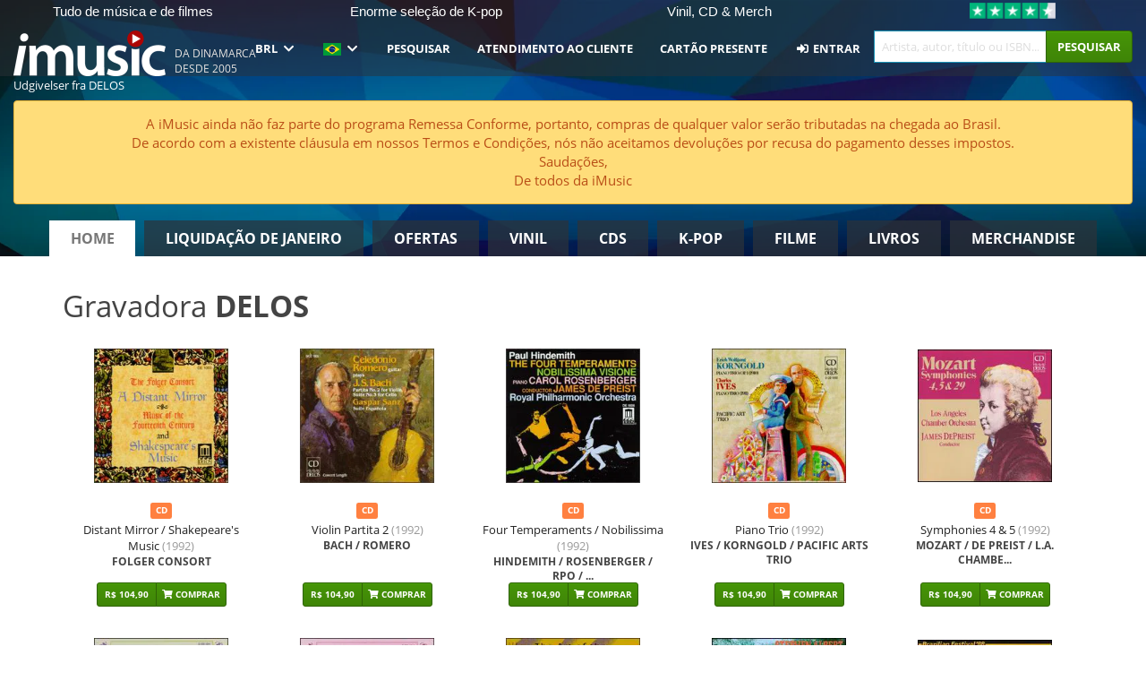

--- FILE ---
content_type: text/html; charset=UTF-8
request_url: https://imusic.br.com/page/label/DELOS
body_size: 24588
content:
<!DOCTYPE HTML>
<html lang="pt-BR" xmlns="http://www.w3.org/1999/html">
<head>
    <title>Udgivelser fra DELOS</title>
    <meta name="description" content="VINIS · CDS · VINIS · K-POP · FILMES 7.990.000 títulos a preços baixos · Compre on-line com segurança aqui"/>
    <meta name="viewport" content="width=device-width, initial-scale=1.0">
    <meta charset="UTF-8">
    <meta http-equiv="X-UA-Compatible" content="IE=edge">
    <meta name="csrf-token" content="VFe8NkBrlaJvU9gJjQf4X5Vd5KcAMAfQU5dQNJRY">
    <link rel="icon" type="image/png" href="/favicon-194x194.png" sizes="194x194">
    <link rel="canonical" href="https://imusic.br.com/page/label/DELOS"/>
    <link rel="preload" as="style" href="https://imusic-static.b-cdn.net/build/assets/main-CS3GLKb6.css" /><link rel="stylesheet" href="https://imusic-static.b-cdn.net/build/assets/main-CS3GLKb6.css" />            <link rel="alternate" hreflang="da-DK" href="https://imusic.dk/page/label/DELOS"/>
            <link rel="alternate" hreflang="en-US" href="https://imusic.co/page/label/DELOS"/>
            <link rel="alternate" hreflang="no-NO" href="https://imusic.no/page/label/DELOS"/>
            <link rel="alternate" hreflang="sv-SE" href="https://imusic.se/page/label/DELOS"/>
            <link rel="alternate" hreflang="fi-FI" href="https://imusic.fi/page/label/DELOS"/>
            <link rel="alternate" hreflang="de-DE" href="https://imusic.de/page/label/DELOS"/>
            <link rel="alternate" hreflang="pt-BR" href="https://imusic.br.com/page/label/DELOS"/>
            <link rel="alternate" hreflang="en-GB" href="https://imusic.uk/page/label/DELOS"/>
            <link rel="alternate" hreflang="nl-BE" href="https://imusic.be/page/label/DELOS"/>
            <link rel="alternate" hreflang="nl-NL" href="https://imusic.nl/page/label/DELOS"/>
            <link rel="alternate" hreflang="de-CH" href="https://imusic.ch/page/label/DELOS"/>
            <link rel="alternate" hreflang="es-ES" href="https://imusic.es/page/label/DELOS"/>
            <link rel="alternate" hreflang="pt-PT" href="https://imusic.pt/page/label/DELOS"/>
            <link rel="alternate" hreflang="fr-FR" href="https://imusic.fr/page/label/DELOS"/>
            <link rel="alternate" hreflang="pl-PL" href="https://imusic.pl/page/label/DELOS"/>
            <link rel="alternate" hreflang="en-SG" href="https://imusic.sg/page/label/DELOS"/>
            <link rel="alternate" hreflang="en-AU" href="https://imusic.au/page/label/DELOS"/>
            <link rel="alternate" hreflang="ja-JP" href="https://imusic.jp/page/label/DELOS"/>
            <link rel="alternate" hreflang="en-NZ" href="https://imusic.nz/page/label/DELOS"/>
            <link rel="alternate" hreflang="x-default" href="https://imusic.co/page/label/DELOS"/>
        <script src="https://imusic-static.b-cdn.net/js/jquery.min.js"
            integrity="sha384-sh7LrJKhZVCSiklvQQdFfWqLoA/0X7Ir40zpIu7mrtoMlWbziSZ6MYKpTk5HoFL0" crossorigin="anonymous"></script>
        <script defer src="https://cdnjs.cloudflare.com/ajax/libs/twitter-bootstrap/3.4.1/js/bootstrap.min.js"
            integrity="sha256-nuL8/2cJ5NDSSwnKD8VqreErSWHtnEP9E7AySL+1ev4=" crossorigin="anonymous"></script>
    <script src="https://cdnjs.cloudflare.com/ajax/libs/jquery.form/4.3.0/jquery.form.min.js"
            integrity="sha384-qlmct0AOBiA2VPZkMY3+2WqkHtIQ9lSdAsAn5RUJD/3vA5MKDgSGcdmIv4ycVxyn" crossorigin="anonymous"></script>
    <link rel="preload" as="style" href="https://imusic-static.b-cdn.net/build/assets/app-Dhfpv9kO.css" /><link rel="modulepreload" href="https://imusic-static.b-cdn.net/build/assets/app-7jlHr0ey.js" /><link rel="stylesheet" href="https://imusic-static.b-cdn.net/build/assets/app-Dhfpv9kO.css" /><script type="module" src="https://imusic-static.b-cdn.net/build/assets/app-7jlHr0ey.js"></script>            
    
    
    <script>
        if (/MSIE \d|Trident.*rv:/.test(navigator.userAgent)) {
            window.location = 'microsoft-edge:' + window.location;
            setTimeout(function () {
                window.location = 'https://go.microsoft.com/fwlink/?linkid=2135547';
            }, 1)
        }
    </script>

            <link rel="preload" as="style" href="https://imusic-static.b-cdn.net/build/assets/cc-DRDZlMXm.css" /><link rel="modulepreload" href="https://imusic-static.b-cdn.net/build/assets/cc-D4fqQRMT.js" /><link rel="stylesheet" href="https://imusic-static.b-cdn.net/build/assets/cc-DRDZlMXm.css" /><script type="module" src="https://imusic-static.b-cdn.net/build/assets/cc-D4fqQRMT.js"></script>    
                                        
<!-- Bing Analytics -->
<script type="text/plain" data-category="analytics" data-service="Bing Analytics">
         (function(w,d,t,r,u)
  {
    var f,n,i;
    w[u]=w[u]||[],f=function()
    {
      var o={ti:"27027150", enableAutoSpaTracking: true};
      o.q=w[u],w[u]=new UET(o),w[u].push("pageLoad")
    },
    n=d.createElement(t),n.src=r,n.async=1,n.onload=n.onreadystatechange=function()
    {
      var s=this.readyState;
      s&&s!=="loaded"&&s!=="complete"||(f(),n.onload=n.onreadystatechange=null)
    },
    i=d.getElementsByTagName(t)[0],i.parentNode.insertBefore(n,i)
  })
  (window,document,"script","//bat.bing.com/bat.js","uetq");
    window.uetq = window.uetq || [];
    window.uetq.push("config", "tcf", { "enabled" : true });
  if(! window.cookieConsent) {
                    window.uetq.push("consent", "default", {
                        ad_storage: "denied",
                        ad_user_data: "denied",
                        ad_personalization: "denied",
                        personalization_storage: "denied",
                        functionality_storage: "denied",
                        security_storage: "denied",
                        analytics_storage: "denied",
                    });
                }window.addEventListener("cc:onConsent", ({detail}) => {
                    var consent = window.cookieConsent.acceptedService("Bing Analytics", "analytics") ? "granted" : "denied";
                    window.uetq.push("consent", "update", {
                        ad_storage: consent,
                        ad_user_data: consent,
                        ad_personalization: consent,
                        personalization_storage: consent,
                        functionality_storage: consent,
                        security_storage: consent,
                        analytics_storage: consent,
                    });
                });

</script>                                                
<!-- Facebook Pixel -->
<script type="text/plain" data-category="analytics" data-service="Facebook">
    !function (f, b, e, v, n, t, s) {
        if (f.fbq) return;
        n = f.fbq = function () {
            n.callMethod ?
                n.callMethod.apply(n, arguments) : n.queue.push(arguments)
        };
        if (!f._fbq) f._fbq = n;
        n.push = n;
        n.loaded = !0;
        n.version = '2.0';
        n.queue = [];
        t = b.createElement(e);
        t.async = !0;
        t.src = v;
        s = b.getElementsByTagName(e)[0];
        s.parentNode.insertBefore(t, s)
    }(window, document, 'script', 'https://connect.facebook.net/en_US/fbevents.js');
    fbq("init", "1654111854934493");


</script>
<noscript><img height="1" width="1" style="display:none" src="https://www.facebook.com/tr?id=1654111854934493&ev=PageView&noscript=1"/></noscript>                                                
<!-- Tiktok Pixel -->
<script type="text/plain" data-category="analytics" data-service="Tiktok">
!function (w, d, t) {
    w.TiktokAnalyticsObject=t;var ttq=w[t]=w[t]||[];ttq.methods=["page","track","identify","instances","debug","on","off","once","ready","alias","group","enableCookie","disableCookie"],ttq.setAndDefer=function(t,e){t[e]=function(){t.push([e].concat(Array.prototype.slice.call(arguments,0)))}};for(var i=0;i<ttq.methods.length;i++)ttq.setAndDefer(ttq,ttq.methods[i]);ttq.instance=function(t){for(var e=ttq._i[t]||[],n=0;n<ttq.methods.length;n++)ttq.setAndDefer(e,ttq.methods[n]);return e},ttq.load=function(e,n){var i="https://analytics.tiktok.com/i18n/pixel/events.js";ttq._i=ttq._i||{},ttq._i[e]=[],ttq._i[e]._u=i,ttq._t=ttq._t||{},ttq._t[e]=+new Date,ttq._o=ttq._o||{},ttq._o[e]=n||{};var o=document.createElement("script");o.type="text/javascript",o.async=!0,o.src=i+"?sdkid="+e+"&lib="+t;var a=document.getElementsByTagName("script")[0];a.parentNode.insertBefore(o,a)};
    ttq.load('CB1D583C77U7034R0P1G');

}(window, document, 'ttq');</script>                                                
<!-- Google Analytics -->
<script type="text/javascript" data-category="analytics" data-service="Google Analytics" async src="https://www.googletagmanager.com/gtag/js?id=G-F254QJCX3L"></script>
<script type="text/javascript" data-category="analytics" data-service="Google Analytics">
window.dataLayer = window.dataLayer || [];
function gtag() { dataLayer.push(arguments); }if(! window.cookieConsent) {
                    gtag("consent", "default", {
                        ad_storage: "denied",
                        ad_user_data: "denied",
                        ad_personalization: "denied",
                        personalization_storage: "denied",
                        functionality_storage: "denied",
                        security_storage: "denied",
                        analytics_storage: "denied",
                    });
                }window.addEventListener("cc:onConsent", ({detail}) => {
                    var consent = window.cookieConsent.acceptedService("Google Analytics", "analytics") ? "granted" : "denied";
                    gtag("consent", "update", {
                        ad_storage: consent,
                        ad_user_data: consent,
                        ad_personalization: consent,
                        personalization_storage: consent,
                        functionality_storage: consent,
                        security_storage: consent,
                        analytics_storage: consent,
                    }); gtag("js", new Date()); gtag("config", "G-F254QJCX3L", {"anonymize_ip":true});
gtag("config", "AW-10792228857", {"anonymize_ip":true,"send_page_view":false});
});

</script>                                                                                                
<!-- Reddit -->
<script type='text/plain' data-category='analytics' data-service='Reddit'>
!function(w,d){if(!w.rdt){var p=w.rdt=function(){p.sendEvent?p.sendEvent.apply(p,arguments):p.callQueue.push(arguments)};p.callQueue=[];var t=d.createElement('script');t.src='https://www.redditstatic.com/ads/pixel.js',t.async=!0;var s=d.getElementsByTagName('script')[0];s.parentNode.insertBefore(t,s)}}(window,document);rdt('init','a2_edj3et5f8jg9', {'useDecimalCurrencyValues':true,'email':'','externalId':''});rdt('track', 'PageVisit');

</script>                                            </head>
<body class="white-background">
<div class="container-fluid pagetop relative ">
            <div style="position: absolute; top: 0; bottom: 0; right: 0; left: 0; width: 100%; height: 100%; z-index: -1;">
            <img alt='Hero banner' loading='lazy' decoding='async' style='height: 100%; width: 100%; object-fit: cover; display: block;' srcset='https://imusic-static.b-cdn.net/storage/hero/h-101_3.png 640w, https://imusic-static.b-cdn.net/storage/hero/h-101_3.png 1024w' sizes='(max-width: 770px) 640px, 771px' src='https://imusic-static.b-cdn.net/storage/hero/h-101_3.png'>        </div>
        <nav class="row navbar navbar-default navbar-fixed-top hidden-print light" id="navbar-background"
         style="height: 85px"
         role="navigation">
                    <div class="top-banner" id="top-banner">
                <div class="messages">
                                    <span class="banner-phrase">Tudo de música e de filmes</span>
                                    <span class="banner-phrase">Enorme seleção de K-pop</span>
                                    <span class="banner-phrase">Vinil, CD & Merch</span>
                                    <span class="banner-phrase">4K UHD, Blu-Ray & DVD</span>
                                    <span class="banner-phrase">7+ milhões de itens</span>
                                </div>
                <div class="tp">
                    <a href="https://br.trustpilot.com/review/www.imusic.dk" target="_blank">
                    <img loading="lazy" decoding="async" src="https://imusic-static.b-cdn.net/storage/trustpilot/small.png" style="width: auto; max-height: 18px; max-width: 250px; vertical-align: bottom;"
                         alt="Excelente avaliação na Trustpilot, com base em milhares de análises de clientes"/>
                    </a>
                </div>
            </div>
        
        <div class="container-fluid">
            <div class="navbar-header flex justify-between items-center">
                <div class="flex align-items-center">
                    <button type="button" class="navbar-toggle" id="navbar-menu-toggle" data-toggle="collapse" data-target="#top-navbar" style="float: none; margin-right: 5px;">
                        <span class="sr-only">Toggle navigation</span>
                        <span class="icon-bar"></span>
                        <span class="icon-bar"></span>
                        <span class="icon-bar" style="width: 12px;"></span>
                    </button>

                    <a href="/">
                        <div id="logo" style="background-image: url(https://imusic-static.b-cdn.net/images/logo.png)"></div>
                    </a>
                </div>

                <div class="flex align-items-center gap-2">
                    <button type="button" class="navbar-toggle search" data-toggle="collapse" data-target="#top-navbar-search">
                        <span class="fa fa-search"></span>
                    </button>

                    <button type="button" class="navbar-toggle">
                        <a href="/page/customer">
                            <span class="fa fa-user text-white"></span>
                        </a>
                    </button>

                    
                                            <span id="tagline">Da Dinamarca desde 2005</span>
                                    </div>
            </div>

            <div class="collapse navbar-collapse" id="top-navbar-search" aria-expanded="false" style="height: 1px">
                <form action="/page/search" role="search" class="visible-xs visible-sm hidden-print mt-4">
                    <div class="form-group mb-0">
                        <div class="input-group">
                            <input type="text" class="form-control" value=""
                                id="mainsearch3" name="query" placeholder="Artista, autor, título ou ISBN..."
                            >
                            <div class="input-group-btn">
                                <button class="btn btn-success" type="submit">Søg</button>
                            </div>
                        </div>
                    </div>
                </form>
            </div>

            <div class="collapse navbar-collapse" id="top-navbar" aria-expanded="false" style="height: 1px">
                <ul class="nav navbar-nav navbar-right" id="menu">
                    <li class="dropdown visible-xs">
                        <a href="#" class="dropdown-toggle" data-toggle="dropdown" onclick="return false" role="button"
                           aria-haspopup="true" aria-expanded="false">
                            <span class="lang-flag">Kategorier</span>
                            <span class="fa fa-chevron-down"></span>
                        </a>
                        <ul class="dropdown-menu" role="menu">
                                                            <li>
                                    <a href="/">
                                        Home                                    </a>
                                </li>
                                                            <li>
                                    <a href="/januarysale">
                                        Liquidação de janeiro                                    </a>
                                </li>
                                                            <li>
                                    <a href="/campaigns">
                                        Ofertas                                    </a>
                                </li>
                                                            <li>
                                    <a href="/vinyl">
                                        Vinil                                    </a>
                                </li>
                                                            <li>
                                    <a href="/music">
                                        CDs                                    </a>
                                </li>
                                                            <li>
                                    <a href="/kpop">
                                        K-pop                                    </a>
                                </li>
                                                            <li>
                                    <a href="/movies">
                                        Filme                                    </a>
                                </li>
                                                            <li>
                                    <a href="/books">
                                        Livros                                    </a>
                                </li>
                                                            <li>
                                    <a href="/merchandise">
                                        Merchandise                                    </a>
                                </li>
                                                    </ul>
                    </li>
                                        <li class="dropdown btn-group">
                        <a href="#" class="dropdown-toggle" data-toggle="dropdown" onclick="return false" role="button"
                           aria-haspopup="true" aria-expanded="false">
                            BRL                            <span class="fa fa-chevron-down"></span>
                        </a>
                        <ul class="dropdown-menu" role="menu" id="currency-dropdown">
                                                            <li>
                                    <a role="menuitemradio"
                                       onclick="location.search = 'changeCurrency=AUD'">
                                        AUD &nbsp;
                                        <span class="text-muted pr-4">(Australian Dollars)</span>
                                                                                    <span class="pull-right">A$</span>
                                                                            </a>
                                </li>
                                                            <li>
                                    <a role="menuitemradio"
                                       onclick="location.search = 'changeCurrency=BRL'">
                                        BRL &nbsp;
                                        <span class="text-muted pr-4">(Brazilian real)</span>
                                                                                    <span class="pull-right">R$</span>
                                                                            </a>
                                </li>
                                                            <li>
                                    <a role="menuitemradio"
                                       onclick="location.search = 'changeCurrency=CAD'">
                                        CAD &nbsp;
                                        <span class="text-muted pr-4">(Canadian Dollars)</span>
                                                                                    <span class="pull-right">CA$</span>
                                                                            </a>
                                </li>
                                                            <li>
                                    <a role="menuitemradio"
                                       onclick="location.search = 'changeCurrency=CHF'">
                                        CHF &nbsp;
                                        <span class="text-muted pr-4">(Swiss francs)</span>
                                                                                    <span class="pull-right">SFr.</span>
                                                                            </a>
                                </li>
                                                            <li>
                                    <a role="menuitemradio"
                                       onclick="location.search = 'changeCurrency=CNY'">
                                        CNY &nbsp;
                                        <span class="text-muted pr-4">(Chinese yuan)</span>
                                                                                    <span class="pull-right">元</span>
                                                                            </a>
                                </li>
                                                            <li>
                                    <a role="menuitemradio"
                                       onclick="location.search = 'changeCurrency=CZK'">
                                        CZK &nbsp;
                                        <span class="text-muted pr-4">(Czech koruny)</span>
                                                                                    <span class="pull-right">Kč</span>
                                                                            </a>
                                </li>
                                                            <li>
                                    <a role="menuitemradio"
                                       onclick="location.search = 'changeCurrency=DKK'">
                                        DKK &nbsp;
                                        <span class="text-muted pr-4">(Danske kroner)</span>
                                                                            </a>
                                </li>
                                                            <li>
                                    <a role="menuitemradio"
                                       onclick="location.search = 'changeCurrency=EUR'">
                                        EUR &nbsp;
                                        <span class="text-muted pr-4">(Euro)</span>
                                                                                    <span class="pull-right">€</span>
                                                                            </a>
                                </li>
                                                            <li>
                                    <a role="menuitemradio"
                                       onclick="location.search = 'changeCurrency=GBP'">
                                        GBP &nbsp;
                                        <span class="text-muted pr-4">(Pounds Sterling)</span>
                                                                                    <span class="pull-right">£</span>
                                                                            </a>
                                </li>
                                                            <li>
                                    <a role="menuitemradio"
                                       onclick="location.search = 'changeCurrency=HKD'">
                                        HKD &nbsp;
                                        <span class="text-muted pr-4">(Hong Kong dollars)</span>
                                                                                    <span class="pull-right">HK$</span>
                                                                            </a>
                                </li>
                                                            <li>
                                    <a role="menuitemradio"
                                       onclick="location.search = 'changeCurrency=HUF'">
                                        HUF &nbsp;
                                        <span class="text-muted pr-4">(Hungarian forints)</span>
                                                                                    <span class="pull-right">Ft</span>
                                                                            </a>
                                </li>
                                                            <li>
                                    <a role="menuitemradio"
                                       onclick="location.search = 'changeCurrency=ILS'">
                                        ILS &nbsp;
                                        <span class="text-muted pr-4">(Israeli shekel)</span>
                                                                                    <span class="pull-right">₪</span>
                                                                            </a>
                                </li>
                                                            <li>
                                    <a role="menuitemradio"
                                       onclick="location.search = 'changeCurrency=ISK'">
                                        ISK &nbsp;
                                        <span class="text-muted pr-4">(Icelandic kronur)</span>
                                                                                    <span class="pull-right">Íkr</span>
                                                                            </a>
                                </li>
                                                            <li>
                                    <a role="menuitemradio"
                                       onclick="location.search = 'changeCurrency=JPY'">
                                        JPY &nbsp;
                                        <span class="text-muted pr-4">(Japanese yen)</span>
                                                                                    <span class="pull-right">¥</span>
                                                                            </a>
                                </li>
                                                            <li>
                                    <a role="menuitemradio"
                                       onclick="location.search = 'changeCurrency=KRW'">
                                        KRW &nbsp;
                                        <span class="text-muted pr-4">(South Korean won)</span>
                                                                                    <span class="pull-right">₩</span>
                                                                            </a>
                                </li>
                                                            <li>
                                    <a role="menuitemradio"
                                       onclick="location.search = 'changeCurrency=MXN'">
                                        MXN &nbsp;
                                        <span class="text-muted pr-4">(Mexican peso)</span>
                                                                                    <span class="pull-right">Mex$</span>
                                                                            </a>
                                </li>
                                                            <li>
                                    <a role="menuitemradio"
                                       onclick="location.search = 'changeCurrency=NOK'">
                                        NOK &nbsp;
                                        <span class="text-muted pr-4">(Norwegian kroner)</span>
                                                                                    <span class="pull-right">NOK</span>
                                                                            </a>
                                </li>
                                                            <li>
                                    <a role="menuitemradio"
                                       onclick="location.search = 'changeCurrency=NZD'">
                                        NZD &nbsp;
                                        <span class="text-muted pr-4">(New Zealand dollars)</span>
                                                                                    <span class="pull-right">NZ$</span>
                                                                            </a>
                                </li>
                                                            <li>
                                    <a role="menuitemradio"
                                       onclick="location.search = 'changeCurrency=PLN'">
                                        PLN &nbsp;
                                        <span class="text-muted pr-4">(Polish złotys)</span>
                                                                                    <span class="pull-right">zł</span>
                                                                            </a>
                                </li>
                                                            <li>
                                    <a role="menuitemradio"
                                       onclick="location.search = 'changeCurrency=SEK'">
                                        SEK &nbsp;
                                        <span class="text-muted pr-4">(Svenske kroner)</span>
                                                                                    <span class="pull-right">SEK</span>
                                                                            </a>
                                </li>
                                                            <li>
                                    <a role="menuitemradio"
                                       onclick="location.search = 'changeCurrency=SGD'">
                                        SGD &nbsp;
                                        <span class="text-muted pr-4">(Singapore dollars)</span>
                                                                                    <span class="pull-right">S$</span>
                                                                            </a>
                                </li>
                                                            <li>
                                    <a role="menuitemradio"
                                       onclick="location.search = 'changeCurrency=TRY'">
                                        TRY &nbsp;
                                        <span class="text-muted pr-4">(Turkish lira)</span>
                                                                                    <span class="pull-right">₺</span>
                                                                            </a>
                                </li>
                                                            <li>
                                    <a role="menuitemradio"
                                       onclick="location.search = 'changeCurrency=USD'">
                                        USD &nbsp;
                                        <span class="text-muted pr-4">(Dollars)</span>
                                                                                    <span class="pull-right">$</span>
                                                                            </a>
                                </li>
                                                            <li>
                                    <a role="menuitemradio"
                                       onclick="location.search = 'changeCurrency=ZAR'">
                                        ZAR &nbsp;
                                        <span class="text-muted pr-4">(South African rand)</span>
                                                                                    <span class="pull-right">R</span>
                                                                            </a>
                                </li>
                                                    </ul>
                    </li>
                    <li class="dropdown">
                        <a href="#" class="dropdown-toggle" data-toggle="dropdown" onclick="return false" role="button"
                           aria-haspopup="true" aria-expanded="false">
                            <span class="lang-flag"><img src="https://imusic-static.b-cdn.net/images/flags/br.png" height="14" title="BR" alt="BR"></img></span>
                            <span class="fa fa-chevron-down"></span>
                        </a>
                        <ul class="dropdown-menu" role="menu">
                                                            <li><a role="menuitemradio"  rel="alternate" href="https://imusic.dk/page/label/DELOS" hreflang="da-DK"><span class="lang-flag"><img src="https://imusic-static.b-cdn.net/images/flags/dk.png" height="14" title="DK" alt="DK"></img></span> <span class="lang-text">Dansk</span></a></li>
                                                            <li><a role="menuitemradio"  rel="alternate" href="https://imusic.de/page/label/DELOS" hreflang="de-DE"><span class="lang-flag"><img src="https://imusic-static.b-cdn.net/images/flags/de.png" height="14" title="DE" alt="DE"></img></span> <span class="lang-text">Deutsch</span></a></li>
                                                            <li><a role="menuitemradio"  rel="alternate" href="https://imusic.ch/page/label/DELOS" hreflang="de-CH"><span class="lang-flag"><img src="https://imusic-static.b-cdn.net/images/flags/ch.png" height="14" title="CH" alt="CH"></img></span> <span class="lang-text">Deutsch (Switzerland)</span></a></li>
                                                            <li><a role="menuitemradio"  rel="alternate" href="https://imusic.co/page/label/DELOS" hreflang="en-US"><span class="lang-flag"><img src="https://imusic-static.b-cdn.net/images/flags/us.png" height="14" title="US" alt="US"></img></span> <span class="lang-text">English</span></a></li>
                                                            <li><a role="menuitemradio"  rel="alternate" href="https://imusic.au/page/label/DELOS" hreflang="en-AU"><span class="lang-flag"><img src="https://imusic-static.b-cdn.net/images/flags/au.png" height="14" title="AU" alt="AU"></img></span> <span class="lang-text">English (Australia)</span></a></li>
                                                            <li><a role="menuitemradio"  rel="alternate" href="https://imusic.nz/page/label/DELOS" hreflang="en-NZ"><span class="lang-flag"><img src="https://imusic-static.b-cdn.net/images/flags/nz.png" height="14" title="NZ" alt="NZ"></img></span> <span class="lang-text">English (New Zealand)</span></a></li>
                                                            <li><a role="menuitemradio"  rel="alternate" href="https://imusic.sg/page/label/DELOS" hreflang="en-SG"><span class="lang-flag"><img src="https://imusic-static.b-cdn.net/images/flags/sg.png" height="14" title="SG" alt="SG"></img></span> <span class="lang-text">English (Singapore)</span></a></li>
                                                            <li><a role="menuitemradio"  rel="alternate" href="https://imusic.uk/page/label/DELOS" hreflang="en-GB"><span class="lang-flag"><img src="https://imusic-static.b-cdn.net/images/flags/gb.png" height="14" title="GB" alt="GB"></img></span> <span class="lang-text">English (United Kingdom)</span></a></li>
                                                            <li><a role="menuitemradio"  rel="alternate" href="https://imusic.es/page/label/DELOS" hreflang="es-ES"><span class="lang-flag"><img src="https://imusic-static.b-cdn.net/images/flags/es.png" height="14" title="ES" alt="ES"></img></span> <span class="lang-text">Español</span></a></li>
                                                            <li><a role="menuitemradio"  rel="alternate" href="https://imusic.fr/page/label/DELOS" hreflang="fr-FR"><span class="lang-flag"><img src="https://imusic-static.b-cdn.net/images/flags/fr.png" height="14" title="FR" alt="FR"></img></span> <span class="lang-text">Français</span></a></li>
                                                            <li><a role="menuitemradio"  rel="alternate" href="https://imusic.nl/page/label/DELOS" hreflang="nl-NL"><span class="lang-flag"><img src="https://imusic-static.b-cdn.net/images/flags/nl.png" height="14" title="NL" alt="NL"></img></span> <span class="lang-text">Nederlands</span></a></li>
                                                            <li><a role="menuitemradio"  rel="alternate" href="https://imusic.no/page/label/DELOS" hreflang="no-NO"><span class="lang-flag"><img src="https://imusic-static.b-cdn.net/images/flags/no.png" height="14" title="NO" alt="NO"></img></span> <span class="lang-text">Norsk</span></a></li>
                                                            <li><a role="menuitemradio"  rel="alternate" href="https://imusic.pl/page/label/DELOS" hreflang="pl-PL"><span class="lang-flag"><img src="https://imusic-static.b-cdn.net/images/flags/pl.png" height="14" title="PL" alt="PL"></img></span> <span class="lang-text">Polski</span></a></li>
                                                            <li><a role="menuitemradio"  rel="alternate" href="https://imusic.pt/page/label/DELOS" hreflang="pt-PT"><span class="lang-flag"><img src="https://imusic-static.b-cdn.net/images/flags/pt.png" height="14" title="PT" alt="PT"></img></span> <span class="lang-text">Português</span></a></li>
                                                            <li><a role="menuitemradio"  rel="alternate" href="https://imusic.br.com/page/label/DELOS" hreflang="pt-BR"><span class="lang-flag"><img src="https://imusic-static.b-cdn.net/images/flags/br.png" height="14" title="BR" alt="BR"></img></span> <span class="lang-text">Português do Brasil</span></a></li>
                                                            <li><a role="menuitemradio"  rel="alternate" href="https://imusic.fi/page/label/DELOS" hreflang="fi-FI"><span class="lang-flag"><img src="https://imusic-static.b-cdn.net/images/flags/fi.png" height="14" title="FI" alt="FI"></img></span> <span class="lang-text">Suomi</span></a></li>
                                                            <li><a role="menuitemradio"  rel="alternate" href="https://imusic.se/page/label/DELOS" hreflang="sv-SE"><span class="lang-flag"><img src="https://imusic-static.b-cdn.net/images/flags/se.png" height="14" title="SE" alt="SE"></img></span> <span class="lang-text">Svenska</span></a></li>
                                                            <li><a role="menuitemradio"  rel="alternate" href="https://imusic.be/page/label/DELOS" hreflang="nl-BE"><span class="lang-flag"><img src="https://imusic-static.b-cdn.net/images/flags/be.png" height="14" title="BE" alt="BE"></img></span> <span class="lang-text">Vlaamse (Belgium)</span></a></li>
                                                            <li><a role="menuitemradio"  rel="alternate" href="https://imusic.jp/page/label/DELOS" hreflang="ja-JP"><span class="lang-flag"><img src="https://imusic-static.b-cdn.net/images/flags/jp.png" height="14" title="JP" alt="JP"></img></span> <span class="lang-text">日本語</span></a></li>
                                                    </ul>
                    </li>
                                            <li class="dropdown">
            <a href="/page/search" class="hidden-xs hidden-sm" role="button" aria-haspopup="true" aria-expanded="false">Pesquisar</a>
        <a href="#" class="hidden-md hidden-lg dropdown-toggle" data-toggle="dropdown" onclick="return false" role="button" aria-haspopup="true" aria-expanded="false">Pesquisar</a>
        <ul class="dropdown-menu multi-level" role="menu">
            <li class="hidden-md hidden-lg">
                <a href="/page/search" role="menuitem"><span class="fa fa-search"> </span>&nbsp;Pesquisar</a>            </li>
                                                        <li class="">
                    
                                          <a class="inline-block" href="/page/search?advanced=1" role="menuitem"><span class="fa fa-search-plus"> </span>&nbsp;Opções de pesquisa avançada</a>                    
                                    </li>
                    </ul>
    </li>

                                            <li class="dropdown">
            <a href="/page/contact" class="hidden-xs hidden-sm" role="button" aria-haspopup="true" aria-expanded="false">Atendimento ao cliente</a>
        <a href="#" class="hidden-md hidden-lg dropdown-toggle" data-toggle="dropdown" onclick="return false" role="button" aria-haspopup="true" aria-expanded="false">Atendimento ao cliente</a>
        <ul class="dropdown-menu multi-level" role="menu">
            <li class="hidden-md hidden-lg">
                <a href="/page/contact" role="menuitem">Atendimento ao cliente</a>            </li>
                                                        <li class="">
                    
                                          <a class="inline-block" href="/exposure/6488/vigtig-info-i-forbindelse-med-julen" role="menuitem"><span class="fa fa-tree"> </span>&nbsp;Informações - Natal</a>                    
                                    </li>
                                            <li class="">
                    
                                          <a class="inline-block" href="/page/faq" role="menuitem">Perguntas frequentes gerais</a>                    
                                    </li>
                                            <li class="">
                    
                                          <a class="inline-block" href="/exposure/10037/vinyl-faq" role="menuitem">Perguntas frequentes sobre vinil</a>                    
                                    </li>
                                            <li class="">
                    
                                          <a class="inline-block" href="/page/contact" role="menuitem">Contato</a>                    
                                    </li>
                    </ul>
    </li>

                                            <li class="dropdown">
      <a href="/giftcard" role="menuitem">Cartão Presente</a>    </li>

                                            <li class="dropdown">
      <a href="/page/login" role="menuitem"><span class="fa fa-sign-in-alt"> </span>&nbsp;Entrar</a>    </li>

                                                                <li class="visible-md visible-lg">
                            <div id="searchbar">
                                <form action="/page/search">
                                    <div class="input-group search-form-group">
                                        <input type="text" class="form-control typeahead" id="mainsearch" name="query"
                                               value=""
                                               placeholder="Artista, autor, título ou ISBN..." autocomplete="off" accesskey="f"/>
                                        <span class="input-group-btn">
                                            <button class="btn btn-success" type="submit">Pesquisar</button>
                                        </span>
                                    </div>
                                </form>
                            </div>
                        </li>
                    
                    
<li class="dropdown cart  hidden-xs">
    </li>                    
<li class="hidden-xs cart-btn">
    </li>                </ul>
            </div>
        </div>
    </nav>

    <div id="breadcrumb" class="row breadcrumb-container hidden-print" style="margin-top: 78px">
        <ol class="breadcrumb light" itemscope itemtype="https://schema.org/BreadcrumbList">
                                        <li itemprop="itemListElement" itemscope itemtype="https://schema.org/ListItem">
                    <a itemprop="item" itemtype="https://schema.org/Thing" href="/page/label/DELOS">
                        <span itemprop="name">Udgivelser fra DELOS</span>
                    </a>
                    <meta itemprop="position" content="1"/>
                </li>
                                </ol>
    </div>

    <div class="row row-centered hidden-print">
        <div class="col-centered col-sm-10 col-xs-12" id="messages">
                    </div>
    </div>


                            <div style="font-size: 1.5rem" class="alert alert-warning text-center" role="alert">
    <p>
        A iMusic ainda não faz parte do programa Remessa Conforme, portanto, compras de qualquer valor serão tributadas
        na chegada ao Brasil.
        <br>
        De acordo com a existente cláusula em nossos Termos e Condições, nós não aceitamos devoluções por recusa do
        pagamento desses impostos.
        <br/>
        Saudações,<br>
        De todos da iMusic<br>
    </p>
</div>            
    <div id="tabs" class="row hidden-print">
        <div class="container">
            <div class="row">
                                <ul class="nav nav-tabs nav-justified hidden-xs hidden-sm">
                                            <li class="overhead-size active"
                            style="font-size: calc(100vw / (9 * 9))">
                            <a href="/"
                               style="padding: calc(100vw / (9 * 16))">
                                Home                            </a>
                        </li>
                                            <li class="overhead-size "
                            style="font-size: calc(100vw / (9 * 9))">
                            <a href="/januarysale"
                               style="padding: calc(100vw / (9 * 16))">
                                Liquidação de janeiro                            </a>
                        </li>
                                            <li class="overhead-size "
                            style="font-size: calc(100vw / (9 * 9))">
                            <a href="/campaigns"
                               style="padding: calc(100vw / (9 * 16))">
                                Ofertas                            </a>
                        </li>
                                            <li class="overhead-size "
                            style="font-size: calc(100vw / (9 * 9))">
                            <a href="/vinyl"
                               style="padding: calc(100vw / (9 * 16))">
                                Vinil                            </a>
                        </li>
                                            <li class="overhead-size "
                            style="font-size: calc(100vw / (9 * 9))">
                            <a href="/music"
                               style="padding: calc(100vw / (9 * 16))">
                                CDs                            </a>
                        </li>
                                            <li class="overhead-size "
                            style="font-size: calc(100vw / (9 * 9))">
                            <a href="/kpop"
                               style="padding: calc(100vw / (9 * 16))">
                                K-pop                            </a>
                        </li>
                                            <li class="overhead-size "
                            style="font-size: calc(100vw / (9 * 9))">
                            <a href="/movies"
                               style="padding: calc(100vw / (9 * 16))">
                                Filme                            </a>
                        </li>
                                            <li class="overhead-size "
                            style="font-size: calc(100vw / (9 * 9))">
                            <a href="/books"
                               style="padding: calc(100vw / (9 * 16))">
                                Livros                            </a>
                        </li>
                                            <li class="overhead-size "
                            style="font-size: calc(100vw / (9 * 9))">
                            <a href="/merchandise"
                               style="padding: calc(100vw / (9 * 16))">
                                Merchandise                            </a>
                        </li>
                                    </ul>
            </div>
        </div>
    </div>

            <form action="/page/search" role="search"
              class="visible-xs visible-sm hidden-print">
            <div class="form-group">
                <div class="input-group">
                    <div class="input-group-btn">
                        <button type="button" class="btn btn-default dropdown-toggle" data-toggle="dropdown">
                            Home <span class="caret"></span>
                        </button>
                        <ul class="dropdown-menu">
                                                            <li><a href="/">Home</a></li>
                                                            <li><a href="/januarysale">Liquidação de janeiro</a></li>
                                                            <li><a href="/campaigns">Ofertas</a></li>
                                                            <li><a href="/vinyl">Vinil</a></li>
                                                            <li><a href="/music">CDs</a></li>
                                                            <li><a href="/kpop">K-pop</a></li>
                                                            <li><a href="/movies">Filme</a></li>
                                                            <li><a href="/books">Livros</a></li>
                                                            <li><a href="/merchandise">Produtos</a></li>
                                                    </ul>
                    </div>
                    <input type="text" class="form-control" value=""
                           id="mainsearch2" name="query" placeholder="Artista, autor, título ou ISBN...">
                    <div class="input-group-btn">
                        <button class="btn btn-success" type="submit">Pesquisar</button>
                    </div>

                </div>
            </div>
        </form>
    </div>

<div class="white-background">
    <div class="container " id="content">
                    
<h1>
    Gravadora <strong>DELOS</strong>
    </h1>



    
    
    
    <div class="list-container list-items">
                    <div class="list-item">
                <div class="text-center item-teaser">
    <a href="/music/0013491100326/folger-consort-1992-distant-mirror-shakepeare-s-music-cd" title="Folger Consort · Distant Mirror / Shakepeare's Music (CD) (1992)">
        <figure class="item-figure">
            <img src="https://imusic.b-cdn.net/images/item/original/326/0013491100326.jpg?folger-consort-1992-distant-mirror-shakepeare-s-music-cd&amp;class=scaled&amp;v=1165515661" loading="lazy" style="background-image: url(https://imusic-static.b-cdn.net/images/missing.png)" onload="this.classList.add('loaded')" class="item-cover" alt="Cover for Folger Consort · Distant Mirror / Shakepeare's Music (CD) (1992)">        </figure>

        <div class="type">
            <span class="label" style="background-color: #ff8040" title=""><acronym title="Compact Disc">CD</acronym></span>        </div>
        <div class="item-text">
            <span class="title" title="Distant Mirror / Shakepeare's Music">
                Distant Mirror / Shakepeare's Music            </span>
                            <span class="release-year hidden-xs">(1992)</span>
                                        <div class="artist" title="Folger Consort">
                    Folger Consort                </div>
                    </div>
                    </a>
                                <form method="post" action="/page/cart" data-ajax>
            <input type="hidden" name="_token" value="VFe8NkBrlaJvU9gJjQf4X5Vd5KcAMAfQU5dQNJRY" autocomplete="off">            <input type="hidden" name="itemId" value="13491100326">
            <input type="hidden" name="action" value="add">
                        <div class="btn-group btn-group-sm" role="group">
                <button type="submit" class="btn btn-sm condensed btn-success price">
                    R$ 104,90                </button>
                <button type="submit" class="btn btn-sm condensed btn-success" title="Emissão estimada: Espera-se estar pronto para envio 4 - 6 de fev">
                    <span class="fas fa-shopping-cart"></span>
                    <span class="hidden-md hidden-sm hidden-xs">Comprar</span>
                </button>
            </div>
        </form>
                </div>
            </div>
                    <div class="list-item">
                <div class="text-center item-teaser">
    <a href="/music/0013491100524/bach-romero-1992-violin-partita-2-cd" title="Bach / Romero · Violin Partita 2 (CD) (1992)">
        <figure class="item-figure">
            <img src="https://imusic.b-cdn.net/images/item/original/524/0013491100524.jpg?bach-romero-1992-violin-partita-2-cd&amp;class=scaled&amp;v=1165269147" loading="lazy" style="background-image: url(https://imusic-static.b-cdn.net/images/missing.png)" onload="this.classList.add('loaded')" class="item-cover" alt="Cover for Bach / Romero · Violin Partita 2 (CD) (1992)">        </figure>

        <div class="type">
            <span class="label" style="background-color: #ff8040" title=""><acronym title="Compact Disc">CD</acronym></span>        </div>
        <div class="item-text">
            <span class="title" title="Violin Partita 2">
                Violin Partita 2            </span>
                            <span class="release-year hidden-xs">(1992)</span>
                                        <div class="artist" title="Bach / Romero">
                    Bach / Romero                </div>
                    </div>
                    </a>
                                <form method="post" action="/page/cart" data-ajax>
            <input type="hidden" name="_token" value="VFe8NkBrlaJvU9gJjQf4X5Vd5KcAMAfQU5dQNJRY" autocomplete="off">            <input type="hidden" name="itemId" value="13491100524">
            <input type="hidden" name="action" value="add">
                        <div class="btn-group btn-group-sm" role="group">
                <button type="submit" class="btn btn-sm condensed btn-success price">
                    R$ 104,90                </button>
                <button type="submit" class="btn btn-sm condensed btn-success" title="Emissão estimada: Espera-se estar pronto para envio 4 - 6 de fev">
                    <span class="fas fa-shopping-cart"></span>
                    <span class="hidden-md hidden-sm hidden-xs">Comprar</span>
                </button>
            </div>
        </form>
                </div>
            </div>
                    <div class="list-item">
                <div class="text-center item-teaser">
    <a href="/music/0013491100623/hindemith-rosenberger-rpo-de-priest-1992-four-temperaments-nobilissima-cd" title="Hindemith / Rosenberger / Rpo / De Priest · Four Temperaments / Nobilissima (CD) (1992)">
        <figure class="item-figure">
            <img src="https://imusic.b-cdn.net/images/item/original/623/0013491100623.jpg?hindemith-rosenberger-rpo-de-priest-1992-four-temperaments-nobilissima-cd&amp;class=scaled&amp;v=1165515642" loading="lazy" style="background-image: url(https://imusic-static.b-cdn.net/images/missing.png)" onload="this.classList.add('loaded')" class="item-cover" alt="Cover for Hindemith / Rosenberger / Rpo / De Priest · Four Temperaments / Nobilissima (CD) (1992)">        </figure>

        <div class="type">
            <span class="label" style="background-color: #ff8040" title=""><acronym title="Compact Disc">CD</acronym></span>        </div>
        <div class="item-text">
            <span class="title" title="Four Temperaments / Nobilissima">
                Four Temperaments / Nobilissima            </span>
                            <span class="release-year hidden-xs">(1992)</span>
                                        <div class="artist" title="Hindemith / Rosenberger / Rpo / De Priest">
                    Hindemith / Rosenberger / Rpo / ...                </div>
                    </div>
                    </a>
                                <form method="post" action="/page/cart" data-ajax>
            <input type="hidden" name="_token" value="VFe8NkBrlaJvU9gJjQf4X5Vd5KcAMAfQU5dQNJRY" autocomplete="off">            <input type="hidden" name="itemId" value="13491100623">
            <input type="hidden" name="action" value="add">
                        <div class="btn-group btn-group-sm" role="group">
                <button type="submit" class="btn btn-sm condensed btn-success price">
                    R$ 104,90                </button>
                <button type="submit" class="btn btn-sm condensed btn-success" title="Emissão estimada: Espera-se estar pronto para envio 4 - 6 de fev">
                    <span class="fas fa-shopping-cart"></span>
                    <span class="hidden-md hidden-sm hidden-xs">Comprar</span>
                </button>
            </div>
        </form>
                </div>
            </div>
                    <div class="list-item">
                <div class="text-center item-teaser">
    <a href="/music/0013491100920/ives-korngold-pacific-arts-trio-1992-piano-trio-cd" title="Ives / Korngold / Pacific Arts Trio · Piano Trio (CD) (1992)">
        <figure class="item-figure">
            <img src="https://imusic.b-cdn.net/images/item/original/920/0013491100920.jpg?ives-korngold-pacific-arts-trio-1992-piano-trio-cd&amp;class=scaled&amp;v=1165347126" loading="lazy" style="background-image: url(https://imusic-static.b-cdn.net/images/missing.png)" onload="this.classList.add('loaded')" class="item-cover" alt="Cover for Ives / Korngold / Pacific Arts Trio · Piano Trio (CD) (1992)">        </figure>

        <div class="type">
            <span class="label" style="background-color: #ff8040" title=""><acronym title="Compact Disc">CD</acronym></span>        </div>
        <div class="item-text">
            <span class="title" title="Piano Trio">
                Piano Trio            </span>
                            <span class="release-year hidden-xs">(1992)</span>
                                        <div class="artist" title="Ives / Korngold / Pacific Arts Trio">
                    Ives / Korngold / Pacific Arts Trio                </div>
                    </div>
                    </a>
                                <form method="post" action="/page/cart" data-ajax>
            <input type="hidden" name="_token" value="VFe8NkBrlaJvU9gJjQf4X5Vd5KcAMAfQU5dQNJRY" autocomplete="off">            <input type="hidden" name="itemId" value="13491100920">
            <input type="hidden" name="action" value="add">
                        <div class="btn-group btn-group-sm" role="group">
                <button type="submit" class="btn btn-sm condensed btn-success price">
                    R$ 104,90                </button>
                <button type="submit" class="btn btn-sm condensed btn-success" title="Emissão estimada: Espera-se estar pronto para envio 4 - 6 de fev">
                    <span class="fas fa-shopping-cart"></span>
                    <span class="hidden-md hidden-sm hidden-xs">Comprar</span>
                </button>
            </div>
        </form>
                </div>
            </div>
                    <div class="list-item">
                <div class="text-center item-teaser">
    <a href="/music/0013491101026/mozart-de-preist-l-a-chamber-orchestra-1992-symphonies-4-5-cd" title="Mozart / De Preist / L.a. Chamber Orchestra · Symphonies 4 &amp; 5 (CD) (1992)">
        <figure class="item-figure">
            <img src="https://imusic.b-cdn.net/images/item/original/026/0013491101026.jpg?mozart-de-preist-l-a-chamber-orchestra-1992-symphonies-4-5-cd&amp;class=scaled&amp;v=1165515590" loading="lazy" style="background-image: url(https://imusic-static.b-cdn.net/images/missing.png)" onload="this.classList.add('loaded')" class="item-cover" alt="Cover for Mozart / De Preist / L.a. Chamber Orchestra · Symphonies 4 &amp;amp; 5 (CD) (1992)">        </figure>

        <div class="type">
            <span class="label" style="background-color: #ff8040" title=""><acronym title="Compact Disc">CD</acronym></span>        </div>
        <div class="item-text">
            <span class="title" title="Symphonies 4 &amp; 5">
                Symphonies 4 &amp; 5            </span>
                            <span class="release-year hidden-xs">(1992)</span>
                                        <div class="artist" title="Mozart / De Preist / L.a. Chamber Orchestra">
                    Mozart / De Preist / L.a. Chambe...                </div>
                    </div>
                    </a>
                                <form method="post" action="/page/cart" data-ajax>
            <input type="hidden" name="_token" value="VFe8NkBrlaJvU9gJjQf4X5Vd5KcAMAfQU5dQNJRY" autocomplete="off">            <input type="hidden" name="itemId" value="13491101026">
            <input type="hidden" name="action" value="add">
                        <div class="btn-group btn-group-sm" role="group">
                <button type="submit" class="btn btn-sm condensed btn-success price">
                    R$ 104,90                </button>
                <button type="submit" class="btn btn-sm condensed btn-success" title="Emissão estimada: Espera-se estar pronto para envio 4 - 6 de fev">
                    <span class="fas fa-shopping-cart"></span>
                    <span class="hidden-md hidden-sm hidden-xs">Comprar</span>
                </button>
            </div>
        </form>
                </div>
            </div>
                    <div class="list-item">
                <div class="text-center item-teaser">
    <a href="/music/0013491101125/boston-musica-viva-pittman-ives-1992-chamber-music-cd" title="Boston Musica Viva / Pittman / Ives · Chamber Music (CD) (1992)">
        <figure class="item-figure">
            <img src="https://imusic.b-cdn.net/images/item/original/125/0013491101125.jpg?boston-musica-viva-pittman-ives-1992-chamber-music-cd&amp;class=scaled&amp;v=1165269192" loading="lazy" style="background-image: url(https://imusic-static.b-cdn.net/images/missing.png)" onload="this.classList.add('loaded')" class="item-cover" alt="Cover for Boston Musica Viva / Pittman / Ives · Chamber Music (CD) (1992)">        </figure>

        <div class="type">
            <span class="label" style="background-color: #ff8040" title=""><acronym title="Compact Disc">CD</acronym></span>        </div>
        <div class="item-text">
            <span class="title" title="Chamber Music">
                Chamber Music            </span>
                            <span class="release-year hidden-xs">(1992)</span>
                                        <div class="artist" title="Boston Musica Viva / Pittman / Ives">
                    Boston Musica Viva / Pittman / Ives                </div>
                    </div>
                    </a>
                                <form method="post" action="/page/cart" data-ajax>
            <input type="hidden" name="_token" value="VFe8NkBrlaJvU9gJjQf4X5Vd5KcAMAfQU5dQNJRY" autocomplete="off">            <input type="hidden" name="itemId" value="13491101125">
            <input type="hidden" name="action" value="add">
                        <div class="btn-group btn-group-sm" role="group">
                <button type="submit" class="btn btn-sm condensed btn-success price">
                    R$ 90,90                </button>
                <button type="submit" class="btn btn-sm condensed btn-success" title="Emissão estimada: Espera-se estar pronto para envio 5 - 10 de fev">
                    <span class="fas fa-shopping-cart"></span>
                    <span class="hidden-md hidden-sm hidden-xs">Comprar</span>
                </button>
            </div>
        </form>
                </div>
            </div>
                    <div class="list-item">
                <div class="text-center item-teaser">
    <a href="/music/0013491101224/boston-musica-viva-pittman-musgrave-1992-premiere-performances-cd" title="Boston Musica Viva / Pittman / Musgrave · Premiere Performances (CD) (1992)">
        <figure class="item-figure">
            <img src="https://imusic.b-cdn.net/images/item/original/224/0013491101224.jpg?boston-musica-viva-pittman-musgrave-1992-premiere-performances-cd&amp;class=scaled&amp;v=1165347140" loading="lazy" style="background-image: url(https://imusic-static.b-cdn.net/images/missing.png)" onload="this.classList.add('loaded')" class="item-cover" alt="Cover for Boston Musica Viva / Pittman / Musgrave · Premiere Performances (CD) (1992)">        </figure>

        <div class="type">
            <span class="label" style="background-color: #ff8040" title=""><acronym title="Compact Disc">CD</acronym></span>        </div>
        <div class="item-text">
            <span class="title" title="Premiere Performances">
                Premiere Performances            </span>
                            <span class="release-year hidden-xs">(1992)</span>
                                        <div class="artist" title="Boston Musica Viva / Pittman / Musgrave">
                    Boston Musica Viva / Pittman / M...                </div>
                    </div>
                    </a>
                                <form method="post" action="/page/cart" data-ajax>
            <input type="hidden" name="_token" value="VFe8NkBrlaJvU9gJjQf4X5Vd5KcAMAfQU5dQNJRY" autocomplete="off">            <input type="hidden" name="itemId" value="13491101224">
            <input type="hidden" name="action" value="add">
                        <div class="btn-group btn-group-sm" role="group">
                <button type="submit" class="btn btn-sm condensed btn-success price">
                    R$ 90,90                </button>
                <button type="submit" class="btn btn-sm condensed btn-success" title="Emissão estimada: Espera-se estar pronto para envio 5 - 10 de fev">
                    <span class="fas fa-shopping-cart"></span>
                    <span class="hidden-md hidden-sm hidden-xs">Comprar</span>
                </button>
            </div>
        </form>
                </div>
            </div>
                    <div class="list-item">
                <div class="text-center item-teaser">
    <a href="/music/0013491101422/rockmore-1992-art-of-the-theremin-cd" title="Rockmore · Art of the Theremin (CD) (1992)">
        <figure class="item-figure">
            <img src="https://imusic.b-cdn.net/images/item/original/422/0013491101422.jpg?rockmore-1992-art-of-the-theremin-cd&amp;class=scaled&amp;v=1165269156" loading="lazy" style="background-image: url(https://imusic-static.b-cdn.net/images/missing.png)" onload="this.classList.add('loaded')" class="item-cover" alt="Cover for Rockmore · Art of the Theremin (CD) (1992)">        </figure>

        <div class="type">
            <span class="label" style="background-color: #ff8040" title=""><acronym title="Compact Disc">CD</acronym></span>        </div>
        <div class="item-text">
            <span class="title" title="Art of the Theremin">
                Art of the Theremin            </span>
                            <span class="release-year hidden-xs">(1992)</span>
                                        <div class="artist" title="Rockmore">
                    Rockmore                </div>
                    </div>
                    </a>
                                <form method="post" action="/page/cart" data-ajax>
            <input type="hidden" name="_token" value="VFe8NkBrlaJvU9gJjQf4X5Vd5KcAMAfQU5dQNJRY" autocomplete="off">            <input type="hidden" name="itemId" value="13491101422">
            <input type="hidden" name="action" value="add">
                        <div class="btn-group btn-group-sm" role="group">
                <button type="submit" class="btn btn-sm condensed btn-success price">
                    R$ 97,90                </button>
                <button type="submit" class="btn btn-sm condensed btn-success" title="Emissão estimada: Espera-se estar pronto para envio 11 - 17 de fev">
                    <span class="fas fa-shopping-cart"></span>
                    <span class="hidden-md hidden-sm hidden-xs">Comprar</span>
                </button>
            </div>
        </form>
                </div>
            </div>
                    <div class="list-item">
                <div class="text-center item-teaser">
    <a href="/music/0013491101620/albert-rostropovich-nso-1992-symphony-riverrun-to-wake-the-dead-cd" title="Albert / Rostropovich / Nso · Symphony Riverrun / to Wake the Dead (CD) (1992)">
        <figure class="item-figure">
            <img src="https://imusic.b-cdn.net/images/item/original/620/0013491101620.jpg?albert-rostropovich-nso-1992-symphony-riverrun-to-wake-the-dead-cd&amp;class=scaled&amp;v=1234084803" loading="lazy" style="background-image: url(https://imusic-static.b-cdn.net/images/missing.png)" onload="this.classList.add('loaded')" class="item-cover" alt="Cover for Albert / Rostropovich / Nso · Symphony Riverrun / to Wake the Dead (CD) (1992)">        </figure>

        <div class="type">
            <span class="label" style="background-color: #ff8040" title=""><acronym title="Compact Disc">CD</acronym></span>        </div>
        <div class="item-text">
            <span class="title" title="Symphony Riverrun / to Wake the Dead">
                Symphony Riverrun / to Wake the ...            </span>
                            <span class="release-year hidden-xs">(1992)</span>
                                        <div class="artist" title="Albert / Rostropovich / Nso">
                    Albert / Rostropovich / Nso                </div>
                    </div>
                    </a>
                                <form method="post" action="/page/cart" data-ajax>
            <input type="hidden" name="_token" value="VFe8NkBrlaJvU9gJjQf4X5Vd5KcAMAfQU5dQNJRY" autocomplete="off">            <input type="hidden" name="itemId" value="13491101620">
            <input type="hidden" name="action" value="add">
                        <div class="btn-group btn-group-sm" role="group">
                <button type="submit" class="btn btn-sm condensed btn-success price">
                    R$ 104,90                </button>
                <button type="submit" class="btn btn-sm condensed btn-success" title="Emissão estimada: Espera-se estar pronto para envio 4 - 6 de fev">
                    <span class="fas fa-shopping-cart"></span>
                    <span class="hidden-md hidden-sm hidden-xs">Comprar</span>
                </button>
            </div>
        </form>
                </div>
            </div>
                    <div class="list-item">
                <div class="text-center item-teaser">
    <a href="/music/0013491101729/villa-lobos-starker-paraiba-sinfonica-1992-brazilian-extravaganza-cd" title="Villa-lobos / Starker / Paraiba Sinfonica · Brazilian Extravaganza (CD) (1992)">
        <figure class="item-figure">
            <img src="https://imusic.b-cdn.net/images/item/original/729/0013491101729.jpg?villa-lobos-starker-paraiba-sinfonica-1992-brazilian-extravaganza-cd&amp;class=scaled&amp;v=1165269078" loading="lazy" style="background-image: url(https://imusic-static.b-cdn.net/images/missing.png)" onload="this.classList.add('loaded')" class="item-cover" alt="Cover for Villa-lobos / Starker / Paraiba Sinfonica · Brazilian Extravaganza (CD) (1992)">        </figure>

        <div class="type">
            <span class="label" style="background-color: #ff8040" title=""><acronym title="Compact Disc">CD</acronym></span>        </div>
        <div class="item-text">
            <span class="title" title="Brazilian Extravaganza">
                Brazilian Extravaganza            </span>
                            <span class="release-year hidden-xs">(1992)</span>
                                        <div class="artist" title="Villa-lobos / Starker / Paraiba Sinfonica">
                    Villa-lobos / Starker / Paraiba ...                </div>
                    </div>
                    </a>
                                <form method="post" action="/page/cart" data-ajax>
            <input type="hidden" name="_token" value="VFe8NkBrlaJvU9gJjQf4X5Vd5KcAMAfQU5dQNJRY" autocomplete="off">            <input type="hidden" name="itemId" value="13491101729">
            <input type="hidden" name="action" value="add">
                        <div class="btn-group btn-group-sm" role="group">
                <button type="submit" class="btn btn-sm condensed btn-success price">
                    R$ 104,90                </button>
                <button type="submit" class="btn btn-sm condensed btn-success" title="Emissão estimada: Espera-se estar pronto para envio 4 - 6 de fev">
                    <span class="fas fa-shopping-cart"></span>
                    <span class="hidden-md hidden-sm hidden-xs">Comprar</span>
                </button>
            </div>
        </form>
                </div>
            </div>
                    <div class="list-item">
                <div class="text-center item-teaser">
    <a href="/music/0013491101828/paraiba-symphony-carvalho-1992-masters-winners-brazil-88-cd" title="Paraiba Symphony / Carvalho · Masters &amp; Winners - Brazil '88 (CD) (1992)">
        <figure class="item-figure">
            <img src="https://imusic.b-cdn.net/images/item/original/828/0013491101828.jpg?paraiba-symphony-carvalho-1992-masters-winners-brazil-88-cd&amp;class=scaled&amp;v=1165344491" loading="lazy" style="background-image: url(https://imusic-static.b-cdn.net/images/missing.png)" onload="this.classList.add('loaded')" class="item-cover" alt="Cover for Paraiba Symphony / Carvalho · Masters &amp;amp; Winners - Brazil '88 (CD) (1992)">        </figure>

        <div class="type">
            <span class="label" style="background-color: #ff8040" title=""><acronym title="Compact Disc">CD</acronym></span>        </div>
        <div class="item-text">
            <span class="title" title="Masters &amp; Winners - Brazil '88">
                Masters &amp; Winners - Brazil '88            </span>
                            <span class="release-year hidden-xs">(1992)</span>
                                        <div class="artist" title="Paraiba Symphony / Carvalho">
                    Paraiba Symphony / Carvalho                </div>
                    </div>
                    </a>
                                <form method="post" action="/page/cart" data-ajax>
            <input type="hidden" name="_token" value="VFe8NkBrlaJvU9gJjQf4X5Vd5KcAMAfQU5dQNJRY" autocomplete="off">            <input type="hidden" name="itemId" value="13491101828">
            <input type="hidden" name="action" value="add">
                        <div class="btn-group btn-group-sm" role="group">
                <button type="submit" class="btn btn-sm condensed btn-success price">
                    R$ 104,90                </button>
                <button type="submit" class="btn btn-sm condensed btn-success" title="Emissão estimada: Espera-se estar pronto para envio 4 - 6 de fev">
                    <span class="fas fa-shopping-cart"></span>
                    <span class="hidden-md hidden-sm hidden-xs">Comprar</span>
                </button>
            </div>
        </form>
                </div>
            </div>
                    <div class="list-item">
                <div class="text-center item-teaser">
    <a href="/music/0013491101927/macdowell-fierro-1992-piano-sonata-2-eroica-cd" title="Macdowell / Fierro · Piano Sonata 2 &quot; Eroica &quot; (CD) (1992)">
        <figure class="item-figure">
            <img src="https://imusic.b-cdn.net/images/item/original/927/0013491101927.jpg?macdowell-fierro-1992-piano-sonata-2-eroica-cd&amp;class=scaled&amp;v=1165515567" loading="lazy" style="background-image: url(https://imusic-static.b-cdn.net/images/missing.png)" onload="this.classList.add('loaded')" class="item-cover" alt="Cover for Macdowell / Fierro · Piano Sonata 2 &amp;quot; Eroica &amp;quot; (CD) (1992)">        </figure>

        <div class="type">
            <span class="label" style="background-color: #ff8040" title=""><acronym title="Compact Disc">CD</acronym></span>        </div>
        <div class="item-text">
            <span class="title" title="Piano Sonata 2 &quot; Eroica &quot;">
                Piano Sonata 2 &quot; Eroica &quot;            </span>
                            <span class="release-year hidden-xs">(1992)</span>
                                        <div class="artist" title="Macdowell / Fierro">
                    Macdowell / Fierro                </div>
                    </div>
                    </a>
                                <form method="post" action="/page/cart" data-ajax>
            <input type="hidden" name="_token" value="VFe8NkBrlaJvU9gJjQf4X5Vd5KcAMAfQU5dQNJRY" autocomplete="off">            <input type="hidden" name="itemId" value="13491101927">
            <input type="hidden" name="action" value="add">
                        <div class="btn-group btn-group-sm" role="group">
                <button type="submit" class="btn btn-sm condensed btn-success price">
                    R$ 90,90                </button>
                <button type="submit" class="btn btn-sm condensed btn-success" title="Emissão estimada: Espera-se estar pronto para envio 5 - 10 de fev">
                    <span class="fas fa-shopping-cart"></span>
                    <span class="hidden-md hidden-sm hidden-xs">Comprar</span>
                </button>
            </div>
        </form>
                </div>
            </div>
                    <div class="list-item">
                <div class="text-center item-teaser">
    <a href="/music/0013491102221/bach-handel-chicago-brass-quintet-1992-virtuoso-brass-cd" title="Bach / Handel / Chicago Brass Quintet · Virtuoso Brass (CD) (1992)">
        <figure class="item-figure">
            <img src="https://imusic.b-cdn.net/images/item/original/221/0013491102221.jpg?bach-handel-chicago-brass-quintet-1992-virtuoso-brass-cd&amp;class=scaled&amp;v=1135547431" loading="lazy" style="background-image: url(https://imusic-static.b-cdn.net/images/missing.png)" onload="this.classList.add('loaded')" class="item-cover" alt="Cover for Bach / Handel / Chicago Brass Quintet · Virtuoso Brass (CD) (1992)">        </figure>

        <div class="type">
            <span class="label" style="background-color: #ff8040" title=""><acronym title="Compact Disc">CD</acronym></span>        </div>
        <div class="item-text">
            <span class="title" title="Virtuoso Brass">
                Virtuoso Brass            </span>
                            <span class="release-year hidden-xs">(1992)</span>
                                        <div class="artist" title="Bach / Handel / Chicago Brass Quintet">
                    Bach / Handel / Chicago Brass Qu...                </div>
                    </div>
                    </a>
                                <form method="post" action="/page/cart" data-ajax>
            <input type="hidden" name="_token" value="VFe8NkBrlaJvU9gJjQf4X5Vd5KcAMAfQU5dQNJRY" autocomplete="off">            <input type="hidden" name="itemId" value="13491102221">
            <input type="hidden" name="action" value="add">
                        <div class="btn-group btn-group-sm" role="group">
                <button type="submit" class="btn btn-sm condensed btn-success price">
                    R$ 90,90                </button>
                <button type="submit" class="btn btn-sm condensed btn-success" title="Emissão estimada: Espera-se estar pronto para envio 5 - 10 de fev">
                    <span class="fas fa-shopping-cart"></span>
                    <span class="hidden-md hidden-sm hidden-xs">Comprar</span>
                </button>
            </div>
        </form>
                </div>
            </div>
                    <div class="list-item">
                <div class="text-center item-teaser">
    <a href="/music/0013491103228/senator-spiegelman-moscow-philharmonic-1994-holocaust-requiem-cd" title="Senator / Spiegelman / Moscow Philharmonic · Holocaust Requiem (CD) (1994)">
        <figure class="item-figure">
            <img src="https://imusic.b-cdn.net/images/item/original/228/0013491103228.jpg?senator-spiegelman-moscow-philharmonic-1994-holocaust-requiem-cd&amp;class=scaled&amp;v=1165266779" loading="lazy" style="background-image: url(https://imusic-static.b-cdn.net/images/missing.png)" onload="this.classList.add('loaded')" class="item-cover" alt="Cover for Senator / Spiegelman / Moscow Philharmonic · Holocaust Requiem (CD) (1994)">        </figure>

        <div class="type">
            <span class="label" style="background-color: #ff8040" title=""><acronym title="Compact Disc">CD</acronym></span>        </div>
        <div class="item-text">
            <span class="title" title="Holocaust Requiem">
                Holocaust Requiem            </span>
                            <span class="release-year hidden-xs">(1994)</span>
                                        <div class="artist" title="Senator / Spiegelman / Moscow Philharmonic">
                    Senator / Spiegelman / Moscow Ph...                </div>
                    </div>
                    </a>
                                <form method="post" action="/page/cart" data-ajax>
            <input type="hidden" name="_token" value="VFe8NkBrlaJvU9gJjQf4X5Vd5KcAMAfQU5dQNJRY" autocomplete="off">            <input type="hidden" name="itemId" value="13491103228">
            <input type="hidden" name="action" value="add">
                        <div class="btn-group btn-group-sm" role="group">
                <button type="submit" class="btn btn-sm condensed btn-success price">
                    R$ 104,90                </button>
                <button type="submit" class="btn btn-sm condensed btn-success" title="Emissão estimada: Espera-se estar pronto para envio 4 - 6 de fev">
                    <span class="fas fa-shopping-cart"></span>
                    <span class="hidden-md hidden-sm hidden-xs">Comprar</span>
                </button>
            </div>
        </form>
                </div>
            </div>
                    <div class="list-item">
                <div class="text-center item-teaser">
    <a href="/music/0013491103327/david-zinman-2011-the-immortal-beethoven-cd" title="David Zinman · The Immortal Beethoven (CD) (2011)">
        <figure class="item-figure">
            <img src="https://imusic.b-cdn.net/images/item/original/327/0013491103327.jpg?david-zinman-2011-the-immortal-beethoven-cd&amp;class=scaled&amp;v=1230314941" loading="lazy" style="background-image: url(https://imusic-static.b-cdn.net/images/missing.png)" onload="this.classList.add('loaded')" class="item-cover" alt="Cover for David Zinman · The Immortal Beethoven (CD) (2011)">        </figure>

        <div class="type">
            <span class="label" style="background-color: #ff8040" title=""><acronym title="Compact Disc">CD</acronym></span>        </div>
        <div class="item-text">
            <span class="title" title="The Immortal Beethoven">
                The Immortal Beethoven            </span>
                            <span class="release-year hidden-xs">(2011)</span>
                                        <div class="artist" title="David Zinman">
                    David Zinman                </div>
                    </div>
                    </a>
                                <form method="post" action="/page/cart" data-ajax>
            <input type="hidden" name="_token" value="VFe8NkBrlaJvU9gJjQf4X5Vd5KcAMAfQU5dQNJRY" autocomplete="off">            <input type="hidden" name="itemId" value="13491103327">
            <input type="hidden" name="action" value="add">
                        <div class="btn-group btn-group-sm" role="group">
                <button type="submit" class="btn btn-sm condensed btn-success price">
                    R$ 90,90                </button>
                <button type="submit" class="btn btn-sm condensed btn-success" title="Emissão estimada: Espera-se estar pronto para envio 5 - 10 de fev">
                    <span class="fas fa-shopping-cart"></span>
                    <span class="hidden-md hidden-sm hidden-xs">Comprar</span>
                </button>
            </div>
        </form>
                </div>
            </div>
                    <div class="list-item">
                <div class="text-center item-teaser">
    <a href="/music/0013491103624/kumho-asiana-string-quartet-1996-plays-haydn-ravel-dvorak-cd" title="Kumho Asiana String Quartet · Plays Haydn-ravel &amp; Dvorak (CD) (1996)">
        <figure class="item-figure">
            <img src="https://imusic.b-cdn.net/images/item/original/624/0013491103624.jpg?kumho-asiana-string-quartet-1996-plays-haydn-ravel-dvorak-cd&amp;class=scaled&amp;v=1165245751" loading="lazy" style="background-image: url(https://imusic-static.b-cdn.net/images/missing.png)" onload="this.classList.add('loaded')" class="item-cover" alt="Cover for Kumho Asiana String Quartet · Plays Haydn-ravel &amp;amp; Dvorak (CD) (1996)">        </figure>

        <div class="type">
            <span class="label" style="background-color: #ff8040" title=""><acronym title="Compact Disc">CD</acronym></span>        </div>
        <div class="item-text">
            <span class="title" title="Plays Haydn-ravel &amp; Dvorak">
                Plays Haydn-ravel &amp; Dvorak            </span>
                            <span class="release-year hidden-xs">(1996)</span>
                                        <div class="artist" title="Kumho Asiana String Quartet">
                    Kumho Asiana String Quartet                </div>
                    </div>
                    </a>
                                <form method="post" action="/page/cart" data-ajax>
            <input type="hidden" name="_token" value="VFe8NkBrlaJvU9gJjQf4X5Vd5KcAMAfQU5dQNJRY" autocomplete="off">            <input type="hidden" name="itemId" value="13491103624">
            <input type="hidden" name="action" value="add">
                        <div class="btn-group btn-group-sm" role="group">
                <button type="submit" class="btn btn-sm condensed btn-success price">
                    R$ 104,90                </button>
                <button type="submit" class="btn btn-sm condensed btn-success" title="Emissão estimada: Espera-se estar pronto para envio 4 - 6 de fev">
                    <span class="fas fa-shopping-cart"></span>
                    <span class="hidden-md hidden-sm hidden-xs">Comprar</span>
                </button>
            </div>
        </form>
                </div>
            </div>
                    <div class="list-item">
                <div class="text-center item-teaser">
    <a href="/music/0013491103822/orbelianmoscow-string-qtt-2011-shostakovichschnittke-quintets-cd" title="Orbelianmoscow String Qtt · Shostakovichschnittke Quintets (CD) (2011)">
        <figure class="item-figure">
            <img src="https://imusic.b-cdn.net/images/item/original/822/0013491103822.jpg?orbelianmoscow-string-qtt-2011-shostakovichschnittke-quintets-cd&amp;class=scaled&amp;v=1253310903" loading="lazy" style="background-image: url(https://imusic-static.b-cdn.net/images/missing.png)" onload="this.classList.add('loaded')" class="item-cover" alt="Cover for Orbelianmoscow String Qtt · Shostakovichschnittke Quintets (CD) (2011)">        </figure>

        <div class="type">
            <span class="label" style="background-color: #ff8040" title=""><acronym title="Compact Disc">CD</acronym></span>        </div>
        <div class="item-text">
            <span class="title" title="Shostakovichschnittke Quintets">
                Shostakovichschnittke Quintets            </span>
                            <span class="release-year hidden-xs">(2011)</span>
                                        <div class="artist" title="Orbelianmoscow String Qtt">
                    Orbelianmoscow String Qtt                </div>
                    </div>
                    </a>
                                <form method="post" action="/page/cart" data-ajax>
            <input type="hidden" name="_token" value="VFe8NkBrlaJvU9gJjQf4X5Vd5KcAMAfQU5dQNJRY" autocomplete="off">            <input type="hidden" name="itemId" value="13491103822">
            <input type="hidden" name="action" value="add">
                        <div class="btn-group btn-group-sm" role="group">
                <button type="submit" class="btn btn-sm condensed btn-success price">
                    R$ 90,90                </button>
                <button type="submit" class="btn btn-sm condensed btn-success" title="Emissão estimada: Espera-se estar pronto para envio 5 - 10 de fev">
                    <span class="fas fa-shopping-cart"></span>
                    <span class="hidden-md hidden-sm hidden-xs">Comprar</span>
                </button>
            </div>
        </form>
                </div>
            </div>
                    <div class="list-item">
                <div class="text-center item-teaser">
    <a href="/music/0013491104027/arensky-dohnanyi-bailey-harrell-2007-live-from-el-paso-pro-musica-cd" title="Arensky / Dohnanyi / Bailey / Harrell · Live from El Paso Pro-musica (CD) (2007)">
        <figure class="item-figure">
            <img src="https://imusic.b-cdn.net/images/item/original/027/0013491104027.jpg?arensky-dohnanyi-bailey-harrell-2007-live-from-el-paso-pro-musica-cd&amp;class=scaled&amp;v=1211894487" loading="lazy" style="background-image: url(https://imusic-static.b-cdn.net/images/missing.png)" onload="this.classList.add('loaded')" class="item-cover" alt="Cover for Arensky / Dohnanyi / Bailey / Harrell · Live from El Paso Pro-musica (CD) (2007)">        </figure>

        <div class="type">
            <span class="label" style="background-color: #ff8040" title=""><acronym title="Compact Disc">CD</acronym></span>        </div>
        <div class="item-text">
            <span class="title" title="Live from El Paso Pro-musica">
                Live from El Paso Pro-musica            </span>
                            <span class="release-year hidden-xs">(2007)</span>
                                        <div class="artist" title="Arensky / Dohnanyi / Bailey / Harrell">
                    Arensky / Dohnanyi / Bailey / Ha...                </div>
                    </div>
                    </a>
                                <form method="post" action="/page/cart" data-ajax>
            <input type="hidden" name="_token" value="VFe8NkBrlaJvU9gJjQf4X5Vd5KcAMAfQU5dQNJRY" autocomplete="off">            <input type="hidden" name="itemId" value="13491104027">
            <input type="hidden" name="action" value="add">
                        <div class="btn-group btn-group-sm" role="group">
                <button type="submit" class="btn btn-sm condensed btn-success price">
                    R$ 90,90                </button>
                <button type="submit" class="btn btn-sm condensed btn-success" title="Emissão estimada: Espera-se estar pronto para envio 5 - 10 de fev">
                    <span class="fas fa-shopping-cart"></span>
                    <span class="hidden-md hidden-sm hidden-xs">Comprar</span>
                </button>
            </div>
        </form>
                </div>
            </div>
                    <div class="list-item">
                <div class="text-center item-teaser">
    <a href="/music/0013491104126/chopin-liszt-nadhafova-2007-music-of-chopin-liszt-cd" title="Chopin / Liszt / Nadhafova · Music of Chopin &amp; Liszt (CD) (2007)">
        <figure class="item-figure">
            <img src="https://imusic.b-cdn.net/images/item/original/126/0013491104126.jpg?chopin-liszt-nadhafova-2007-music-of-chopin-liszt-cd&amp;class=scaled&amp;v=1177907802" loading="lazy" style="background-image: url(https://imusic-static.b-cdn.net/images/missing.png)" onload="this.classList.add('loaded')" class="item-cover" alt="Cover for Chopin / Liszt / Nadhafova · Music of Chopin &amp;amp; Liszt (CD) (2007)">        </figure>

        <div class="type">
            <span class="label" style="background-color: #ff8040" title=""><acronym title="Compact Disc">CD</acronym></span>        </div>
        <div class="item-text">
            <span class="title" title="Music of Chopin &amp; Liszt">
                Music of Chopin &amp; Liszt            </span>
                            <span class="release-year hidden-xs">(2007)</span>
                                        <div class="artist" title="Chopin / Liszt / Nadhafova">
                    Chopin / Liszt / Nadhafova                </div>
                    </div>
                    </a>
                                <form method="post" action="/page/cart" data-ajax>
            <input type="hidden" name="_token" value="VFe8NkBrlaJvU9gJjQf4X5Vd5KcAMAfQU5dQNJRY" autocomplete="off">            <input type="hidden" name="itemId" value="13491104126">
            <input type="hidden" name="action" value="add">
                        <div class="btn-group btn-group-sm" role="group">
                <button type="submit" class="btn btn-sm condensed btn-success price">
                    R$ 104,90                </button>
                <button type="submit" class="btn btn-sm condensed btn-success" title="Emissão estimada: Espera-se estar pronto para envio 4 - 6 de fev">
                    <span class="fas fa-shopping-cart"></span>
                    <span class="hidden-md hidden-sm hidden-xs">Comprar</span>
                </button>
            </div>
        </form>
                </div>
            </div>
                    <div class="list-item">
                <div class="text-center item-teaser">
    <a href="/music/0013491104324/shostakovich-orbelian-2013-piano-concertos-cd" title="Shostakovich / Orbelian · Piano Concertos (CD) (2013)">
        <figure class="item-figure">
            <img src="https://imusic.b-cdn.net/images/item/original/324/0013491104324.jpg?shostakovich-orbelian-2013-piano-concertos-cd&amp;class=scaled&amp;v=1363155667" loading="lazy" style="background-image: url(https://imusic-static.b-cdn.net/images/missing.png)" onload="this.classList.add('loaded')" class="item-cover" alt="Cover for Shostakovich / Orbelian · Piano Concertos (CD) (2013)">        </figure>

        <div class="type">
            <span class="label" style="background-color: #ff8040" title=""><acronym title="Compact Disc">CD</acronym></span>        </div>
        <div class="item-text">
            <span class="title" title="Piano Concertos">
                Piano Concertos            </span>
                            <span class="release-year hidden-xs">(2013)</span>
                                        <div class="artist" title="Shostakovich / Orbelian">
                    Shostakovich / Orbelian                </div>
                    </div>
                    </a>
                                <form method="post" action="/page/cart" data-ajax>
            <input type="hidden" name="_token" value="VFe8NkBrlaJvU9gJjQf4X5Vd5KcAMAfQU5dQNJRY" autocomplete="off">            <input type="hidden" name="itemId" value="13491104324">
            <input type="hidden" name="action" value="add">
                        <div class="btn-group btn-group-sm" role="group">
                <button type="submit" class="btn btn-sm condensed btn-success price">
                    R$ 104,90                </button>
                <button type="submit" class="btn btn-sm condensed btn-success" title="Emissão estimada: Espera-se estar pronto para envio 4 - 6 de fev">
                    <span class="fas fa-shopping-cart"></span>
                    <span class="hidden-md hidden-sm hidden-xs">Comprar</span>
                </button>
            </div>
        </form>
                </div>
            </div>
                    <div class="list-item">
                <div class="text-center item-teaser">
    <a href="/music/0013491104522/joseph-bertolozzi-2009-bridge-music-cd" title="Joseph Bertolozzi · Bridge Music (CD) (2009)">
        <figure class="item-figure">
            <img src="https://imusic.b-cdn.net/images/item/original/522/0013491104522.jpg?joseph-bertolozzi-2009-bridge-music-cd&amp;class=scaled&amp;v=1253007283" loading="lazy" style="background-image: url(https://imusic-static.b-cdn.net/images/missing.png)" onload="this.classList.add('loaded')" class="item-cover" alt="Cover for Joseph Bertolozzi · Bridge Music (CD) (2009)">        </figure>

        <div class="type">
            <span class="label" style="background-color: #ff8040" title=""><acronym title="Compact Disc">CD</acronym></span>        </div>
        <div class="item-text">
            <span class="title" title="Bridge Music">
                Bridge Music            </span>
                            <span class="release-year hidden-xs">(2009)</span>
                                        <div class="artist" title="Joseph Bertolozzi">
                    Joseph Bertolozzi                </div>
                    </div>
                    </a>
                                <form method="post" action="/page/cart" data-ajax>
            <input type="hidden" name="_token" value="VFe8NkBrlaJvU9gJjQf4X5Vd5KcAMAfQU5dQNJRY" autocomplete="off">            <input type="hidden" name="itemId" value="13491104522">
            <input type="hidden" name="action" value="add">
                        <div class="btn-group btn-group-sm" role="group">
                <button type="submit" class="btn btn-sm condensed btn-success price">
                    R$ 90,90                </button>
                <button type="submit" class="btn btn-sm condensed btn-success" title="Emissão estimada: Espera-se estar pronto para envio 5 - 10 de fev">
                    <span class="fas fa-shopping-cart"></span>
                    <span class="hidden-md hidden-sm hidden-xs">Comprar</span>
                </button>
            </div>
        </form>
                </div>
            </div>
                    <div class="list-item">
                <div class="text-center item-teaser">
    <a href="/music/0013491104621/mcauliffe-george-west-virginia-university-2015-return-to-old-ireland-music-of-mary-mcauliffe-cd" title="Mcauliffe / George / West Virginia University · Return to Old Ireland - Music of Mary Mcauliffe (CD) (2015)">
        <figure class="item-figure">
            <img src="https://imusic.b-cdn.net/images/item/original/621/0013491104621.jpg?mcauliffe-george-west-virginia-university-2015-return-to-old-ireland-music-of-mary-mcauliffe-cd&amp;class=scaled&amp;v=1433972080" loading="lazy" style="background-image: url(https://imusic-static.b-cdn.net/images/missing.png)" onload="this.classList.add('loaded')" class="item-cover" alt="Cover for Mcauliffe / George / West Virginia University · Return to Old Ireland - Music of Mary Mcauliffe (CD) (2015)">        </figure>

        <div class="type">
            <span class="label" style="background-color: #ff8040" title=""><acronym title="Compact Disc">CD</acronym></span>        </div>
        <div class="item-text">
            <span class="title" title="Return to Old Ireland - Music of Mary Mcauliffe">
                Return to Old Ireland - Music of...            </span>
                            <span class="release-year hidden-xs">(2015)</span>
                                        <div class="artist" title="Mcauliffe / George / West Virginia University">
                    Mcauliffe / George / West Virgin...                </div>
                    </div>
                    </a>
                                <form method="post" action="/page/cart" data-ajax>
            <input type="hidden" name="_token" value="VFe8NkBrlaJvU9gJjQf4X5Vd5KcAMAfQU5dQNJRY" autocomplete="off">            <input type="hidden" name="itemId" value="13491104621">
            <input type="hidden" name="action" value="add">
                        <div class="btn-group btn-group-sm" role="group">
                <button type="submit" class="btn btn-sm condensed btn-success price">
                    R$ 83,90                </button>
                <button type="submit" class="btn btn-sm condensed btn-success" title="Emissão estimada: Espera-se estar pronto para envio 5 - 10 de fev">
                    <span class="fas fa-shopping-cart"></span>
                    <span class="hidden-md hidden-sm hidden-xs">Comprar</span>
                </button>
            </div>
        </form>
                </div>
            </div>
                    <div class="list-item">
                <div class="text-center item-teaser">
    <a href="/music/0013491104720/schwarzpaik-2016-the-french-influence-music-for-trumpet-cd" title="Schwarzpaik · The French Influence Music For Trumpet (CD) (2016)">
        <figure class="item-figure">
            <img src="https://imusic.b-cdn.net/images/item/original/720/0013491104720.jpg?schwarzpaik-2016-the-french-influence-music-for-trumpet-cd&amp;class=scaled&amp;v=1456246583" loading="lazy" style="background-image: url(https://imusic-static.b-cdn.net/images/missing.png)" onload="this.classList.add('loaded')" class="item-cover" alt="Cover for Schwarzpaik · The French Influence Music For Trumpet (CD) (2016)">        </figure>

        <div class="type">
            <span class="label" style="background-color: #ff8040" title=""><acronym title="Compact Disc">CD</acronym></span>        </div>
        <div class="item-text">
            <span class="title" title="The French Influence Music For Trumpet">
                The French Influence Music For T...            </span>
                            <span class="release-year hidden-xs">(2016)</span>
                                        <div class="artist" title="Schwarzpaik">
                    Schwarzpaik                </div>
                    </div>
                    </a>
                                <form method="post" action="/page/cart" data-ajax>
            <input type="hidden" name="_token" value="VFe8NkBrlaJvU9gJjQf4X5Vd5KcAMAfQU5dQNJRY" autocomplete="off">            <input type="hidden" name="itemId" value="13491104720">
            <input type="hidden" name="action" value="add">
                        <div class="btn-group btn-group-sm" role="group">
                <button type="submit" class="btn btn-sm condensed btn-success price">
                    R$ 83,90                </button>
                <button type="submit" class="btn btn-sm condensed btn-success" title="Emissão estimada: Espera-se estar pronto para envio 4 - 6 de fev">
                    <span class="fas fa-shopping-cart"></span>
                    <span class="hidden-md hidden-sm hidden-xs">Comprar</span>
                </button>
            </div>
        </form>
                </div>
            </div>
                    <div class="list-item">
                <div class="text-center item-teaser">
    <a href="/music/0013491150024/delos-baroque-sampler-various-1992-delos-baroque-sampler-various-cd" title="Delos Baroque Sampler / Various (CD) (1992)">
        <figure class="item-figure">
            <img src="https://imusic.b-cdn.net/images/item/original/024/0013491150024.jpg?delos-baroque-sampler-various-1992-delos-baroque-sampler-various-cd&amp;class=scaled&amp;v=1165515507" loading="lazy" style="background-image: url(https://imusic-static.b-cdn.net/images/missing.png)" onload="this.classList.add('loaded')" class="item-cover" alt="Cover for Delos Baroque Sampler / Various (CD) (1992)">        </figure>

        <div class="type">
            <span class="label" style="background-color: #ff8040" title=""><acronym title="Compact Disc">CD</acronym></span>        </div>
        <div class="item-text">
            <span class="title" title="Delos Baroque Sampler / Various">
                Delos Baroque Sampler / Various            </span>
                            <span class="release-year hidden-xs">(1992)</span>
                                </div>
                    </a>
                                <form method="post" action="/page/cart" data-ajax>
            <input type="hidden" name="_token" value="VFe8NkBrlaJvU9gJjQf4X5Vd5KcAMAfQU5dQNJRY" autocomplete="off">            <input type="hidden" name="itemId" value="13491150024">
            <input type="hidden" name="action" value="add">
                        <div class="btn-group btn-group-sm" role="group">
                <button type="submit" class="btn btn-sm condensed btn-success price">
                    R$ 90,90                </button>
                <button type="submit" class="btn btn-sm condensed btn-success" title="Emissão estimada: Espera-se estar pronto para envio 5 - 10 de fev">
                    <span class="fas fa-shopping-cart"></span>
                    <span class="hidden-md hidden-sm hidden-xs">Comprar</span>
                </button>
            </div>
        </form>
                </div>
            </div>
                    <div class="list-item">
                <div class="text-center item-teaser">
    <a href="/music/0013491160122/mystery-classics-various-1996-mystery-classics-various-cd" title="Mystery Classics / Various (CD) (1996)">
        <figure class="item-figure">
            <img src="https://imusic.b-cdn.net/images/item/original/122/0013491160122.jpg?mystery-classics-various-1996-mystery-classics-various-cd&amp;class=scaled&amp;v=1165247427" loading="lazy" style="background-image: url(https://imusic-static.b-cdn.net/images/missing.png)" onload="this.classList.add('loaded')" class="item-cover" alt="Cover for Mystery Classics / Various (CD) (1996)">        </figure>

        <div class="type">
            <span class="label" style="background-color: #ff8040" title=""><acronym title="Compact Disc">CD</acronym></span>        </div>
        <div class="item-text">
            <span class="title" title="Mystery Classics / Various">
                Mystery Classics / Various            </span>
                            <span class="release-year hidden-xs">(1996)</span>
                                </div>
                    </a>
                                <form method="post" action="/page/cart" data-ajax>
            <input type="hidden" name="_token" value="VFe8NkBrlaJvU9gJjQf4X5Vd5KcAMAfQU5dQNJRY" autocomplete="off">            <input type="hidden" name="itemId" value="13491160122">
            <input type="hidden" name="action" value="add">
                        <div class="btn-group btn-group-sm" role="group">
                <button type="submit" class="btn btn-sm condensed btn-success price">
                    R$ 104,90                </button>
                <button type="submit" class="btn btn-sm condensed btn-success" title="Emissão estimada: Espera-se estar pronto para envio 4 - 6 de fev">
                    <span class="fas fa-shopping-cart"></span>
                    <span class="hidden-md hidden-sm hidden-xs">Comprar</span>
                </button>
            </div>
        </form>
                </div>
            </div>
                    <div class="list-item">
                <div class="text-center item-teaser">
    <a href="/music/0013491160221/[base64]" title="Arden Trio / Browning, John / Hu, Nai-Yuan / Lee, Christopher Collins / Lincoln Center Chamber Music Society / Mácal, Zden?k / New Jersey Symphony Orchestra / Rosenberger, Carol / Schwarz, Gerard / Seattle Symphony Orchestra / Shifrin, David / Starker, Já · Romance Classics (CD) (2011)">
        <figure class="item-figure">
            <img src="https://imusic.b-cdn.net/images/item/original/221/0013491160221.jpg?[base64]&amp;class=scaled&amp;v=1165247450" loading="lazy" style="background-image: url(https://imusic-static.b-cdn.net/images/missing.png)" onload="this.classList.add('loaded')" class="item-cover" alt="Cover for Arden Trio / Browning, John / Hu, Nai-Yuan / Lee, Christopher Collins / Lincoln Center Chamber Music Society / Mácal, Zden?k / New Jersey Symphony Orchestra / Rosenberger, Carol / Schwarz, Gerard / Seattle Symphony Orchestra / Shifrin, David / Starker, Já · Romance Classics (CD) (2011)">        </figure>

        <div class="type">
            <span class="label" style="background-color: #ff8040" title=""><acronym title="Compact Disc">CD</acronym></span>        </div>
        <div class="item-text">
            <span class="title" title="Romance Classics">
                Romance Classics            </span>
                            <span class="release-year hidden-xs">(2011)</span>
                                        <div class="artist" title="Arden Trio / Browning, John / Hu, Nai-Yuan / Lee, Christopher Collins / Lincoln Center Chamber Music Society / Mácal, Zden?k / New Jersey Symphony Orchestra / Rosenberger, Carol / Schwarz, Gerard / Seattle Symphony Orchestra / Shifrin, David / Starker, Já">
                    Arden Trio / Browning, John / Hu...                </div>
                    </div>
                    </a>
                                <form method="post" action="/page/cart" data-ajax>
            <input type="hidden" name="_token" value="VFe8NkBrlaJvU9gJjQf4X5Vd5KcAMAfQU5dQNJRY" autocomplete="off">            <input type="hidden" name="itemId" value="13491160221">
            <input type="hidden" name="action" value="add">
                        <div class="btn-group btn-group-sm" role="group">
                <button type="submit" class="btn btn-sm condensed btn-success price">
                    R$ 90,90                </button>
                <button type="submit" class="btn btn-sm condensed btn-success" title="Emissão estimada: Espera-se estar pronto para envio 5 - 10 de fev">
                    <span class="fas fa-shopping-cart"></span>
                    <span class="hidden-md hidden-sm hidden-xs">Comprar</span>
                </button>
            </div>
        </form>
                </div>
            </div>
                    <div class="list-item">
                <div class="text-center item-teaser">
    <a href="/music/0013491160320/western-classics-various-1996-western-classics-various-cd" title="Western Classics / Various (CD) (1996)">
        <figure class="item-figure">
            <img src="https://imusic.b-cdn.net/images/item/original/320/0013491160320.jpg?western-classics-various-1996-western-classics-various-cd&amp;class=scaled&amp;v=1165247491" loading="lazy" style="background-image: url(https://imusic-static.b-cdn.net/images/missing.png)" onload="this.classList.add('loaded')" class="item-cover" alt="Cover for Western Classics / Various (CD) (1996)">        </figure>

        <div class="type">
            <span class="label" style="background-color: #ff8040" title=""><acronym title="Compact Disc">CD</acronym></span>        </div>
        <div class="item-text">
            <span class="title" title="Western Classics / Various">
                Western Classics / Various            </span>
                            <span class="release-year hidden-xs">(1996)</span>
                                </div>
                    </a>
                                <form method="post" action="/page/cart" data-ajax>
            <input type="hidden" name="_token" value="VFe8NkBrlaJvU9gJjQf4X5Vd5KcAMAfQU5dQNJRY" autocomplete="off">            <input type="hidden" name="itemId" value="13491160320">
            <input type="hidden" name="action" value="add">
                        <div class="btn-group btn-group-sm" role="group">
                <button type="submit" class="btn btn-sm condensed btn-success price">
                    R$ 104,90                </button>
                <button type="submit" class="btn btn-sm condensed btn-success" title="Emissão estimada: Espera-se estar pronto para envio 4 - 6 de fev">
                    <span class="fas fa-shopping-cart"></span>
                    <span class="hidden-md hidden-sm hidden-xs">Comprar</span>
                </button>
            </div>
        </form>
                </div>
            </div>
                    <div class="list-item">
                <div class="text-center item-teaser">
    <a href="/music/0013491160429/classical-fitness-various-1998-classical-fitness-various-cd" title="Classical Fitness / Various (CD) (1998)">
        <figure class="item-figure">
            <img src="https://imusic.b-cdn.net/images/item/original/429/0013491160429.jpg?classical-fitness-various-1998-classical-fitness-various-cd&amp;class=scaled&amp;v=1165211217" loading="lazy" style="background-image: url(https://imusic-static.b-cdn.net/images/missing.png)" onload="this.classList.add('loaded')" class="item-cover" alt="Cover for Classical Fitness / Various (CD) (1998)">        </figure>

        <div class="type">
            <span class="label" style="background-color: #ff8040" title=""><acronym title="Compact Disc">CD</acronym></span>        </div>
        <div class="item-text">
            <span class="title" title="Classical Fitness / Various">
                Classical Fitness / Various            </span>
                            <span class="release-year hidden-xs">(1998)</span>
                                </div>
                    </a>
                                <form method="post" action="/page/cart" data-ajax>
            <input type="hidden" name="_token" value="VFe8NkBrlaJvU9gJjQf4X5Vd5KcAMAfQU5dQNJRY" autocomplete="off">            <input type="hidden" name="itemId" value="13491160429">
            <input type="hidden" name="action" value="add">
                        <div class="btn-group btn-group-sm" role="group">
                <button type="submit" class="btn btn-sm condensed btn-success price">
                    R$ 104,90                </button>
                <button type="submit" class="btn btn-sm condensed btn-success" title="Emissão estimada: Espera-se estar pronto para envio 4 - 6 de fev">
                    <span class="fas fa-shopping-cart"></span>
                    <span class="hidden-md hidden-sm hidden-xs">Comprar</span>
                </button>
            </div>
        </form>
                </div>
            </div>
                    <div class="list-item">
                <div class="text-center item-teaser">
    <a href="/music/0013491160528/baby-needs-mozart-2011-baby-needs-mozart-cd" title="Baby Needs Mozart (CD) (2011)">
        <figure class="item-figure">
            <img src="https://imusic.b-cdn.net/images/item/original/528/0013491160528.jpg?baby-needs-mozart-2011-baby-needs-mozart-cd&amp;class=scaled&amp;v=1165208608" loading="lazy" style="background-image: url(https://imusic-static.b-cdn.net/images/missing.png)" onload="this.classList.add('loaded')" class="item-cover" alt="Cover for Baby Needs Mozart (CD) (2011)">        </figure>

        <div class="type">
            <span class="label" style="background-color: #ff8040" title=""><acronym title="Compact Disc">CD</acronym></span>        </div>
        <div class="item-text">
            <span class="title" title="Baby Needs Mozart">
                Baby Needs Mozart            </span>
                            <span class="release-year hidden-xs">(2011)</span>
                                </div>
                    </a>
                                <form method="post" action="/page/cart" data-ajax>
            <input type="hidden" name="_token" value="VFe8NkBrlaJvU9gJjQf4X5Vd5KcAMAfQU5dQNJRY" autocomplete="off">            <input type="hidden" name="itemId" value="13491160528">
            <input type="hidden" name="action" value="add">
                        <div class="btn-group btn-group-sm" role="group">
                <button type="submit" class="btn btn-sm condensed btn-success price">
                    R$ 69,90                </button>
                <button type="submit" class="btn btn-sm condensed btn-success" title="Emissão estimada: Espera-se estar pronto para envio 9 - 12 de fev">
                    <span class="fas fa-shopping-cart"></span>
                    <span class="hidden-md hidden-sm hidden-xs">Comprar</span>
                </button>
            </div>
        </form>
                </div>
            </div>
                    <div class="list-item">
                <div class="text-center item-teaser">
    <a href="/music/0013491160825/[base64]" title="Augér, Arleen / Cole, Vinson / Dallas Symphony Orchestra / DePreist, James / Keene, Dennis / Kruczek, Mark / Lincoln Center Chamber Music Society / Litton, Andrew / Los Angeles Chamber Orchestra / Mácal, Zden?k / Orchestre Philharmonique de Monte-Carlo /  · Serene Journeys (CD) (2011)">
        <figure class="item-figure">
            <img src="https://imusic.b-cdn.net/images/item/original/825/0013491160825.jpg?[base64]&amp;class=scaled&amp;v=1165403039" loading="lazy" style="background-image: url(https://imusic-static.b-cdn.net/images/missing.png)" onload="this.classList.add('loaded')" class="item-cover" alt="Cover for Augér, Arleen / Cole, Vinson / Dallas Symphony Orchestra / DePreist, James / Keene, Dennis / Kruczek, Mark / Lincoln Center Chamber Music Society / Litton, Andrew / Los Angeles Chamber Orchestra / Mácal, Zden?k / Orchestre Philharmonique de Monte-Carlo /  · Serene Journeys (CD) (2011)">        </figure>

        <div class="type">
            <span class="label" style="background-color: #ff8040" title=""><acronym title="Compact Disc">CD</acronym></span>        </div>
        <div class="item-text">
            <span class="title" title="Serene Journeys">
                Serene Journeys            </span>
                            <span class="release-year hidden-xs">(2011)</span>
                                        <div class="artist" title="Augér, Arleen / Cole, Vinson / Dallas Symphony Orchestra / DePreist, James / Keene, Dennis / Kruczek, Mark / Lincoln Center Chamber Music Society / Litton, Andrew / Los Angeles Chamber Orchestra / Mácal, Zden?k / Orchestre Philharmonique de Monte-Carlo / ">
                    Augér, Arleen / Cole, Vinson / D...                </div>
                    </div>
                    </a>
                                <form method="post" action="/page/cart" data-ajax>
            <input type="hidden" name="_token" value="VFe8NkBrlaJvU9gJjQf4X5Vd5KcAMAfQU5dQNJRY" autocomplete="off">            <input type="hidden" name="itemId" value="13491160825">
            <input type="hidden" name="action" value="add">
                        <div class="btn-group btn-group-sm" role="group">
                <button type="submit" class="btn btn-sm condensed btn-success price">
                    R$ 166,90                </button>
                <button type="submit" class="btn btn-sm condensed btn-success" title="Emissão estimada: Espera-se estar pronto para envio 4 - 6 de fev">
                    <span class="fas fa-shopping-cart"></span>
                    <span class="hidden-md hidden-sm hidden-xs">Comprar</span>
                </button>
            </div>
        </form>
                </div>
            </div>
                    <div class="list-item">
                <div class="text-center item-teaser">
    <a href="/music/0013491160924/baby-needs-baroque-various-1998-baby-needs-baroque-various-cd" title="Baby Needs Baroque / Various (CD) (1998)">
        <figure class="item-figure">
            <img src="https://imusic.b-cdn.net/images/item/original/924/0013491160924.jpg?baby-needs-baroque-various-1998-baby-needs-baroque-various-cd&amp;class=scaled&amp;v=1165203886" loading="lazy" style="background-image: url(https://imusic-static.b-cdn.net/images/missing.png)" onload="this.classList.add('loaded')" class="item-cover" alt="Cover for Baby Needs Baroque / Various (CD) (1998)">        </figure>

        <div class="type">
            <span class="label" style="background-color: #ff8040" title=""><acronym title="Compact Disc">CD</acronym></span>        </div>
        <div class="item-text">
            <span class="title" title="Baby Needs Baroque / Various">
                Baby Needs Baroque / Various            </span>
                            <span class="release-year hidden-xs">(1998)</span>
                                </div>
                    </a>
                                <form method="post" action="/page/cart" data-ajax>
            <input type="hidden" name="_token" value="VFe8NkBrlaJvU9gJjQf4X5Vd5KcAMAfQU5dQNJRY" autocomplete="off">            <input type="hidden" name="itemId" value="13491160924">
            <input type="hidden" name="action" value="add">
                        <div class="btn-group btn-group-sm" role="group">
                <button type="submit" class="btn btn-sm condensed btn-success price">
                    R$ 90,90                </button>
                <button type="submit" class="btn btn-sm condensed btn-success" title="Emissão estimada: Espera-se estar pronto para envio 4 - 6 de fev">
                    <span class="fas fa-shopping-cart"></span>
                    <span class="hidden-md hidden-sm hidden-xs">Comprar</span>
                </button>
            </div>
        </form>
                </div>
            </div>
                    <div class="list-item">
                <div class="text-center item-teaser">
    <a href="/music/0013491161020/baby-needs-beethoven-various-1999-baby-needs-beethoven-various-cd" title="Baby Needs Beethoven / Various (CD) (1999)">
        <figure class="item-figure">
            <img src="https://imusic.b-cdn.net/images/item/original/020/0013491161020.jpg?baby-needs-beethoven-various-1999-baby-needs-beethoven-various-cd&amp;class=scaled&amp;v=1165200871" loading="lazy" style="background-image: url(https://imusic-static.b-cdn.net/images/missing.png)" onload="this.classList.add('loaded')" class="item-cover" alt="Cover for Baby Needs Beethoven / Various (CD) (1999)">        </figure>

        <div class="type">
            <span class="label" style="background-color: #ff8040" title=""><acronym title="Compact Disc">CD</acronym></span>        </div>
        <div class="item-text">
            <span class="title" title="Baby Needs Beethoven / Various">
                Baby Needs Beethoven / Various            </span>
                            <span class="release-year hidden-xs">(1999)</span>
                                </div>
                    </a>
                                <form method="post" action="/page/cart" data-ajax>
            <input type="hidden" name="_token" value="VFe8NkBrlaJvU9gJjQf4X5Vd5KcAMAfQU5dQNJRY" autocomplete="off">            <input type="hidden" name="itemId" value="13491161020">
            <input type="hidden" name="action" value="add">
                        <div class="btn-group btn-group-sm" role="group">
                <button type="submit" class="btn btn-sm condensed btn-success price">
                    R$ 90,90                </button>
                <button type="submit" class="btn btn-sm condensed btn-success" title="Emissão estimada: Espera-se estar pronto para envio 4 - 6 de fev">
                    <span class="fas fa-shopping-cart"></span>
                    <span class="hidden-md hidden-sm hidden-xs">Comprar</span>
                </button>
            </div>
        </form>
                </div>
            </div>
                    <div class="list-item">
                <div class="text-center item-teaser">
    <a href="/music/0013491161129/cocktail-classics-various-1999-cocktail-classics-various-cd" title="Cocktail Classics / Various (CD) (1999)">
        <figure class="item-figure">
            <img src="https://imusic.b-cdn.net/images/item/original/129/0013491161129.jpg?cocktail-classics-various-1999-cocktail-classics-various-cd&amp;class=scaled&amp;v=1165195841" loading="lazy" style="background-image: url(https://imusic-static.b-cdn.net/images/missing.png)" onload="this.classList.add('loaded')" class="item-cover" alt="Cover for Cocktail Classics / Various (CD) (1999)">        </figure>

        <div class="type">
            <span class="label" style="background-color: #ff8040" title=""><acronym title="Compact Disc">CD</acronym></span>        </div>
        <div class="item-text">
            <span class="title" title="Cocktail Classics / Various">
                Cocktail Classics / Various            </span>
                            <span class="release-year hidden-xs">(1999)</span>
                                </div>
                    </a>
                                <form method="post" action="/page/cart" data-ajax>
            <input type="hidden" name="_token" value="VFe8NkBrlaJvU9gJjQf4X5Vd5KcAMAfQU5dQNJRY" autocomplete="off">            <input type="hidden" name="itemId" value="13491161129">
            <input type="hidden" name="action" value="add">
                        <div class="btn-group btn-group-sm" role="group">
                <button type="submit" class="btn btn-sm condensed btn-success price">
                    R$ 90,90                </button>
                <button type="submit" class="btn btn-sm condensed btn-success" title="Emissão estimada: Espera-se estar pronto para envio 5 - 10 de fev">
                    <span class="fas fa-shopping-cart"></span>
                    <span class="hidden-md hidden-sm hidden-xs">Comprar</span>
                </button>
            </div>
        </form>
                </div>
            </div>
                    <div class="list-item">
                <div class="text-center item-teaser">
    <a href="/music/0013491161228/dickran-atamian-2011-stravinskythe-rite-of-spring-for-piano-cd" title="Dickran Atamian · Stravinskythe Rite Of Spring For Piano (CD) (2011)">
        <figure class="item-figure">
            <img src="https://imusic.b-cdn.net/images/item/original/228/0013491161228.jpg?dickran-atamian-2011-stravinskythe-rite-of-spring-for-piano-cd&amp;class=scaled&amp;v=1165379757" loading="lazy" style="background-image: url(https://imusic-static.b-cdn.net/images/missing.png)" onload="this.classList.add('loaded')" class="item-cover" alt="Cover for Dickran Atamian · Stravinskythe Rite Of Spring For Piano (CD) (2011)">        </figure>

        <div class="type">
            <span class="label" style="background-color: #ff8040" title=""><acronym title="Compact Disc">CD</acronym></span>        </div>
        <div class="item-text">
            <span class="title" title="Stravinskythe Rite Of Spring For Piano">
                Stravinskythe Rite Of Spring For...            </span>
                            <span class="release-year hidden-xs">(2011)</span>
                                        <div class="artist" title="Dickran Atamian">
                    Dickran Atamian                </div>
                    </div>
                    </a>
                                <form method="post" action="/page/cart" data-ajax>
            <input type="hidden" name="_token" value="VFe8NkBrlaJvU9gJjQf4X5Vd5KcAMAfQU5dQNJRY" autocomplete="off">            <input type="hidden" name="itemId" value="13491161228">
            <input type="hidden" name="action" value="add">
                        <div class="btn-group btn-group-sm" role="group">
                <button type="submit" class="btn btn-sm condensed btn-success price">
                    R$ 104,90                </button>
                <button type="submit" class="btn btn-sm condensed btn-success" title="Emissão estimada: Espera-se estar pronto para envio 4 - 6 de fev">
                    <span class="fas fa-shopping-cart"></span>
                    <span class="hidden-md hidden-sm hidden-xs">Comprar</span>
                </button>
            </div>
        </form>
                </div>
            </div>
                    <div class="list-item">
                <div class="text-center item-teaser">
    <a href="/music/0013491161327/baby-needs-bach-various-1999-baby-needs-bach-various-cd" title="Baby Needs Bach / Various (CD) (1999)">
        <figure class="item-figure">
            <img src="https://imusic.b-cdn.net/images/item/original/327/0013491161327.jpg?baby-needs-bach-various-1999-baby-needs-bach-various-cd&amp;class=scaled&amp;v=1165112651" loading="lazy" style="background-image: url(https://imusic-static.b-cdn.net/images/missing.png)" onload="this.classList.add('loaded')" class="item-cover" alt="Cover for Baby Needs Bach / Various (CD) (1999)">        </figure>

        <div class="type">
            <span class="label" style="background-color: #ff8040" title=""><acronym title="Compact Disc">CD</acronym></span>        </div>
        <div class="item-text">
            <span class="title" title="Baby Needs Bach / Various">
                Baby Needs Bach / Various            </span>
                            <span class="release-year hidden-xs">(1999)</span>
                                </div>
                    </a>
                                <form method="post" action="/page/cart" data-ajax>
            <input type="hidden" name="_token" value="VFe8NkBrlaJvU9gJjQf4X5Vd5KcAMAfQU5dQNJRY" autocomplete="off">            <input type="hidden" name="itemId" value="13491161327">
            <input type="hidden" name="action" value="add">
                        <div class="btn-group btn-group-sm" role="group">
                <button type="submit" class="btn btn-sm condensed btn-success price">
                    R$ 90,90                </button>
                <button type="submit" class="btn btn-sm condensed btn-success" title="Emissão estimada: Espera-se estar pronto para envio 4 - 6 de fev">
                    <span class="fas fa-shopping-cart"></span>
                    <span class="hidden-md hidden-sm hidden-xs">Comprar</span>
                </button>
            </div>
        </form>
                </div>
            </div>
                    <div class="list-item">
                <div class="text-center item-teaser">
    <a href="/music/0013491161426/baby-needs-more-mozart-various-1999-baby-needs-more-mozart-various-cd" title="Baby Needs More Mozart / Various (CD) (1999)">
        <figure class="item-figure">
            <img src="https://imusic.b-cdn.net/images/item/original/426/0013491161426.jpg?baby-needs-more-mozart-various-1999-baby-needs-more-mozart-various-cd&amp;class=scaled&amp;v=1165115980" loading="lazy" style="background-image: url(https://imusic-static.b-cdn.net/images/missing.png)" onload="this.classList.add('loaded')" class="item-cover" alt="Cover for Baby Needs More Mozart / Various (CD) (1999)">        </figure>

        <div class="type">
            <span class="label" style="background-color: #ff8040" title=""><acronym title="Compact Disc">CD</acronym></span>        </div>
        <div class="item-text">
            <span class="title" title="Baby Needs More Mozart / Various">
                Baby Needs More Mozart / Various            </span>
                            <span class="release-year hidden-xs">(1999)</span>
                                </div>
                    </a>
                                <form method="post" action="/page/cart" data-ajax>
            <input type="hidden" name="_token" value="VFe8NkBrlaJvU9gJjQf4X5Vd5KcAMAfQU5dQNJRY" autocomplete="off">            <input type="hidden" name="itemId" value="13491161426">
            <input type="hidden" name="action" value="add">
                        <div class="btn-group btn-group-sm" role="group">
                <button type="submit" class="btn btn-sm condensed btn-success price">
                    R$ 90,90                </button>
                <button type="submit" class="btn btn-sm condensed btn-success" title="Emissão estimada: Espera-se estar pronto para envio 4 - 6 de fev">
                    <span class="fas fa-shopping-cart"></span>
                    <span class="hidden-md hidden-sm hidden-xs">Comprar</span>
                </button>
            </div>
        </form>
                </div>
            </div>
                    <div class="list-item">
                <div class="text-center item-teaser">
    <a href="/music/0013491161525/good-music-for-little-guys-various-2000-good-music-for-little-guys-various-cd" title="Good Music for Little Guys / Various (CD) (2000)">
        <figure class="item-figure">
            <img src="https://imusic.b-cdn.net/images/item/original/525/0013491161525.jpg?good-music-for-little-guys-various-2000-good-music-for-little-guys-various-cd&amp;class=scaled&amp;v=1164091609" loading="lazy" style="background-image: url(https://imusic-static.b-cdn.net/images/missing.png)" onload="this.classList.add('loaded')" class="item-cover" alt="Cover for Good Music for Little Guys / Various (CD) (2000)">        </figure>

        <div class="type">
            <span class="label" style="background-color: #ff8040" title=""><acronym title="Compact Disc">CD</acronym></span>        </div>
        <div class="item-text">
            <span class="title" title="Good Music for Little Guys / Various">
                Good Music for Little Guys / Var...            </span>
                            <span class="release-year hidden-xs">(2000)</span>
                                </div>
                    </a>
                                <form method="post" action="/page/cart" data-ajax>
            <input type="hidden" name="_token" value="VFe8NkBrlaJvU9gJjQf4X5Vd5KcAMAfQU5dQNJRY" autocomplete="off">            <input type="hidden" name="itemId" value="13491161525">
            <input type="hidden" name="action" value="add">
                        <div class="btn-group btn-group-sm" role="group">
                <button type="submit" class="btn btn-sm condensed btn-success price">
                    R$ 104,90                </button>
                <button type="submit" class="btn btn-sm condensed btn-success" title="Emissão estimada: Espera-se estar pronto para envio 4 - 6 de fev">
                    <span class="fas fa-shopping-cart"></span>
                    <span class="hidden-md hidden-sm hidden-xs">Comprar</span>
                </button>
            </div>
        </form>
                </div>
            </div>
                    <div class="list-item">
                <div class="text-center item-teaser">
    <a href="/music/0013491161723/day-in-the-life-of-lucky-classical-for-dog-var-2000-day-in-the-life-of-lucky-classical-for-dog-var-cd" title="Day in the Life of Lucky: Classical for Dog / Var (CD) (2000)">
        <figure class="item-figure">
            <img src="https://imusic.b-cdn.net/images/item/original/723/0013491161723.jpg?day-in-the-life-of-lucky-classical-for-dog-var-2000-day-in-the-life-of-lucky-classical-for-dog-var-cd&amp;class=scaled&amp;v=1165092444" loading="lazy" style="background-image: url(https://imusic-static.b-cdn.net/images/missing.png)" onload="this.classList.add('loaded')" class="item-cover" alt="Cover for Day in the Life of Lucky: Classical for Dog / Var (CD) (2000)">        </figure>

        <div class="type">
            <span class="label" style="background-color: #ff8040" title=""><acronym title="Compact Disc">CD</acronym></span>        </div>
        <div class="item-text">
            <span class="title" title="Day in the Life of Lucky: Classical for Dog / Var">
                Day in the Life of Lucky: Classi...            </span>
                            <span class="release-year hidden-xs">(2000)</span>
                                </div>
                    </a>
                                <form method="post" action="/page/cart" data-ajax>
            <input type="hidden" name="_token" value="VFe8NkBrlaJvU9gJjQf4X5Vd5KcAMAfQU5dQNJRY" autocomplete="off">            <input type="hidden" name="itemId" value="13491161723">
            <input type="hidden" name="action" value="add">
                        <div class="btn-group btn-group-sm" role="group">
                <button type="submit" class="btn btn-sm condensed btn-success price">
                    R$ 90,90                </button>
                <button type="submit" class="btn btn-sm condensed btn-success" title="Emissão estimada: Espera-se estar pronto para envio 5 - 10 de fev">
                    <span class="fas fa-shopping-cart"></span>
                    <span class="hidden-md hidden-sm hidden-xs">Comprar</span>
                </button>
            </div>
        </form>
                </div>
            </div>
                    <div class="list-item">
                <div class="text-center item-teaser">
    <a href="/music/0013491161822/baby-needs-brahms-various-2000-baby-needs-brahms-various-cd" title="Baby Needs Brahms / Various (CD) (2000)">
        <figure class="item-figure">
            <img src="https://imusic.b-cdn.net/images/item/original/822/0013491161822.jpg?baby-needs-brahms-various-2000-baby-needs-brahms-various-cd&amp;class=scaled&amp;v=1165110249" loading="lazy" style="background-image: url(https://imusic-static.b-cdn.net/images/missing.png)" onload="this.classList.add('loaded')" class="item-cover" alt="Cover for Baby Needs Brahms / Various (CD) (2000)">        </figure>

        <div class="type">
            <span class="label" style="background-color: #ff8040" title=""><acronym title="Compact Disc">CD</acronym></span>        </div>
        <div class="item-text">
            <span class="title" title="Baby Needs Brahms / Various">
                Baby Needs Brahms / Various            </span>
                            <span class="release-year hidden-xs">(2000)</span>
                                </div>
                    </a>
                                <form method="post" action="/page/cart" data-ajax>
            <input type="hidden" name="_token" value="VFe8NkBrlaJvU9gJjQf4X5Vd5KcAMAfQU5dQNJRY" autocomplete="off">            <input type="hidden" name="itemId" value="13491161822">
            <input type="hidden" name="action" value="add">
                        <div class="btn-group btn-group-sm" role="group">
                <button type="submit" class="btn btn-sm condensed btn-success price">
                    R$ 69,90                </button>
                <button type="submit" class="btn btn-sm condensed btn-success" title="Emissão estimada: Espera-se estar pronto para envio 9 - 12 de fev">
                    <span class="fas fa-shopping-cart"></span>
                    <span class="hidden-md hidden-sm hidden-xs">Comprar</span>
                </button>
            </div>
        </form>
                </div>
            </div>
                    <div class="list-item">
                <div class="text-center item-teaser">
    <a href="/music/0013491161921/carol-rosenberger-2011-baby-needs-lullabys-cd" title="Carol Rosenberger · Baby Needs Lullabys (CD) (2011)">
        <figure class="item-figure">
            <img src="https://imusic.b-cdn.net/images/item/original/921/0013491161921.jpg?carol-rosenberger-2011-baby-needs-lullabys-cd&amp;class=scaled&amp;v=1165092024" loading="lazy" style="background-image: url(https://imusic-static.b-cdn.net/images/missing.png)" onload="this.classList.add('loaded')" class="item-cover" alt="Cover for Carol Rosenberger · Baby Needs Lullabys (CD) (2011)">        </figure>

        <div class="type">
            <span class="label" style="background-color: #ff8040" title=""><acronym title="Compact Disc">CD</acronym></span>        </div>
        <div class="item-text">
            <span class="title" title="Baby Needs Lullabys">
                Baby Needs Lullabys            </span>
                            <span class="release-year hidden-xs">(2011)</span>
                                        <div class="artist" title="Carol Rosenberger">
                    Carol Rosenberger                </div>
                    </div>
                    </a>
                                <form method="post" action="/page/cart" data-ajax>
            <input type="hidden" name="_token" value="VFe8NkBrlaJvU9gJjQf4X5Vd5KcAMAfQU5dQNJRY" autocomplete="off">            <input type="hidden" name="itemId" value="13491161921">
            <input type="hidden" name="action" value="add">
                        <div class="btn-group btn-group-sm" role="group">
                <button type="submit" class="btn btn-sm condensed btn-success price">
                    R$ 69,90                </button>
                <button type="submit" class="btn btn-sm condensed btn-success" title="Emissão estimada: Espera-se estar pronto para envio 9 - 12 de fev">
                    <span class="fas fa-shopping-cart"></span>
                    <span class="hidden-md hidden-sm hidden-xs">Comprar</span>
                </button>
            </div>
        </form>
                </div>
            </div>
                    <div class="list-item">
                <div class="text-center item-teaser">
    <a href="/music/0013491162027/baby-needs-guitar-class-guitar-little-ears-var-2002-baby-needs-guitar-class-guitar-little-ears-var-cd" title="Baby Needs Guitar: Class Guitar Little Ears / Var (CD) (2002)">
        <figure class="item-figure">
            <img src="https://imusic.b-cdn.net/images/item/original/027/0013491162027.jpg?baby-needs-guitar-class-guitar-little-ears-var-2002-baby-needs-guitar-class-guitar-little-ears-var-cd&amp;class=scaled&amp;v=1164091629" loading="lazy" style="background-image: url(https://imusic-static.b-cdn.net/images/missing.png)" onload="this.classList.add('loaded')" class="item-cover" alt="Cover for Baby Needs Guitar: Class Guitar Little Ears / Var (CD) (2002)">        </figure>

        <div class="type">
            <span class="label" style="background-color: #ff8040" title=""><acronym title="Compact Disc">CD</acronym></span>        </div>
        <div class="item-text">
            <span class="title" title="Baby Needs Guitar: Class Guitar Little Ears / Var">
                Baby Needs Guitar: Class Guitar ...            </span>
                            <span class="release-year hidden-xs">(2002)</span>
                                </div>
                    </a>
                                <form method="post" action="/page/cart" data-ajax>
            <input type="hidden" name="_token" value="VFe8NkBrlaJvU9gJjQf4X5Vd5KcAMAfQU5dQNJRY" autocomplete="off">            <input type="hidden" name="itemId" value="13491162027">
            <input type="hidden" name="action" value="add">
                        <div class="btn-group btn-group-sm" role="group">
                <button type="submit" class="btn btn-sm condensed btn-success price">
                    R$ 90,90                </button>
                <button type="submit" class="btn btn-sm condensed btn-success" title="Emissão estimada: Espera-se estar pronto para envio 4 - 6 de fev">
                    <span class="fas fa-shopping-cart"></span>
                    <span class="hidden-md hidden-sm hidden-xs">Comprar</span>
                </button>
            </div>
        </form>
                </div>
            </div>
                    <div class="list-item">
                <div class="text-center item-teaser">
    <a href="/music/0013491162126/baby-needs-music-various-2002-baby-needs-music-various-cd" title="Baby Needs Music / Various (CD) (2002)">
        <figure class="item-figure">
            <img src="https://imusic.b-cdn.net/images/item/original/126/0013491162126.jpg?baby-needs-music-various-2002-baby-needs-music-various-cd&amp;class=scaled&amp;v=1164091661" loading="lazy" style="background-image: url(https://imusic-static.b-cdn.net/images/missing.png)" onload="this.classList.add('loaded')" class="item-cover" alt="Cover for Baby Needs Music / Various (CD) (2002)">        </figure>

        <div class="type">
            <span class="label" style="background-color: #ff8040" title=""><acronym title="Compact Disc">CD</acronym></span>        </div>
        <div class="item-text">
            <span class="title" title="Baby Needs Music / Various">
                Baby Needs Music / Various            </span>
                            <span class="release-year hidden-xs">(2002)</span>
                                </div>
                    </a>
                                <form method="post" action="/page/cart" data-ajax>
            <input type="hidden" name="_token" value="VFe8NkBrlaJvU9gJjQf4X5Vd5KcAMAfQU5dQNJRY" autocomplete="off">            <input type="hidden" name="itemId" value="13491162126">
            <input type="hidden" name="action" value="add">
                        <div class="btn-group btn-group-sm" role="group">
                <button type="submit" class="btn btn-sm condensed btn-success price">
                    R$ 90,90                </button>
                <button type="submit" class="btn btn-sm condensed btn-success" title="Emissão estimada: Espera-se estar pronto para envio 5 - 10 de fev">
                    <span class="fas fa-shopping-cart"></span>
                    <span class="hidden-md hidden-sm hidden-xs">Comprar</span>
                </button>
            </div>
        </form>
                </div>
            </div>
                    <div class="list-item">
                <div class="text-center item-teaser">
    <a href="/music/0013491162225/baby-needs-beauty-various-2002-baby-needs-beauty-various-cd" title="Baby Needs Beauty / Various (CD) (2002)">
        <figure class="item-figure">
            <img src="https://imusic.b-cdn.net/images/item/original/225/0013491162225.jpg?baby-needs-beauty-various-2002-baby-needs-beauty-various-cd&amp;class=scaled&amp;v=1165063545" loading="lazy" style="background-image: url(https://imusic-static.b-cdn.net/images/missing.png)" onload="this.classList.add('loaded')" class="item-cover" alt="Cover for Baby Needs Beauty / Various (CD) (2002)">        </figure>

        <div class="type">
            <span class="label" style="background-color: #ff8040" title=""><acronym title="Compact Disc">CD</acronym></span>        </div>
        <div class="item-text">
            <span class="title" title="Baby Needs Beauty / Various">
                Baby Needs Beauty / Various            </span>
                            <span class="release-year hidden-xs">(2002)</span>
                                </div>
                    </a>
                                <form method="post" action="/page/cart" data-ajax>
            <input type="hidden" name="_token" value="VFe8NkBrlaJvU9gJjQf4X5Vd5KcAMAfQU5dQNJRY" autocomplete="off">            <input type="hidden" name="itemId" value="13491162225">
            <input type="hidden" name="action" value="add">
                        <div class="btn-group btn-group-sm" role="group">
                <button type="submit" class="btn btn-sm condensed btn-success price">
                    R$ 41,90                </button>
                <button type="submit" class="btn btn-sm condensed btn-success" title="Emissão estimada: Espera-se estar pronto para envio 4 - 6 de fev">
                    <span class="fas fa-shopping-cart"></span>
                    <span class="hidden-md hidden-sm hidden-xs">Comprar</span>
                </button>
            </div>
        </form>
                </div>
            </div>
                    <div class="list-item">
                <div class="text-center item-teaser">
    <a href="/music/0013491162324/boys-gotta-dance-various-2004-boys-gotta-dance-various-cd" title="Boys Gotta Dance / Various (CD) (2004)">
        <figure class="item-figure">
            <img src="https://imusic.b-cdn.net/images/item/original/324/0013491162324.jpg?boys-gotta-dance-various-2004-boys-gotta-dance-various-cd&amp;class=scaled&amp;v=1228494647" loading="lazy" style="background-image: url(https://imusic-static.b-cdn.net/images/missing.png)" onload="this.classList.add('loaded')" class="item-cover" alt="Cover for Boys Gotta Dance / Various (CD) (2004)">        </figure>

        <div class="type">
            <span class="label" style="background-color: #ff8040" title=""><acronym title="Compact Disc">CD</acronym></span>        </div>
        <div class="item-text">
            <span class="title" title="Boys Gotta Dance / Various">
                Boys Gotta Dance / Various            </span>
                            <span class="release-year hidden-xs">(2004)</span>
                                </div>
                    </a>
                                <form method="post" action="/page/cart" data-ajax>
            <input type="hidden" name="_token" value="VFe8NkBrlaJvU9gJjQf4X5Vd5KcAMAfQU5dQNJRY" autocomplete="off">            <input type="hidden" name="itemId" value="13491162324">
            <input type="hidden" name="action" value="add">
                        <div class="btn-group btn-group-sm" role="group">
                <button type="submit" class="btn btn-sm condensed btn-success price">
                    R$ 90,90                </button>
                <button type="submit" class="btn btn-sm condensed btn-success" title="Emissão estimada: Espera-se estar pronto para envio 5 - 10 de fev">
                    <span class="fas fa-shopping-cart"></span>
                    <span class="hidden-md hidden-sm hidden-xs">Comprar</span>
                </button>
            </div>
        </form>
                </div>
            </div>
                    <div class="list-item">
                <div class="text-center item-teaser">
    <a href="/music/0013491162423/girls-gotta-dance-various-2004-girls-gotta-dance-various-cd" title="Girls Gotta Dance / Various (CD) (2004)">
        <figure class="item-figure">
            <img src="https://imusic.b-cdn.net/images/item/original/423/0013491162423.jpg?girls-gotta-dance-various-2004-girls-gotta-dance-various-cd&amp;class=scaled&amp;v=1165707288" loading="lazy" style="background-image: url(https://imusic-static.b-cdn.net/images/missing.png)" onload="this.classList.add('loaded')" class="item-cover" alt="Cover for Girls Gotta Dance / Various (CD) (2004)">        </figure>

        <div class="type">
            <span class="label" style="background-color: #ff8040" title=""><acronym title="Compact Disc">CD</acronym></span>        </div>
        <div class="item-text">
            <span class="title" title="Girls Gotta Dance / Various">
                Girls Gotta Dance / Various            </span>
                            <span class="release-year hidden-xs">(2004)</span>
                                </div>
                    </a>
                                <form method="post" action="/page/cart" data-ajax>
            <input type="hidden" name="_token" value="VFe8NkBrlaJvU9gJjQf4X5Vd5KcAMAfQU5dQNJRY" autocomplete="off">            <input type="hidden" name="itemId" value="13491162423">
            <input type="hidden" name="action" value="add">
                        <div class="btn-group btn-group-sm" role="group">
                <button type="submit" class="btn btn-sm condensed btn-success price">
                    R$ 90,90                </button>
                <button type="submit" class="btn btn-sm condensed btn-success" title="Emissão estimada: Espera-se estar pronto para envio 5 - 10 de fev">
                    <span class="fas fa-shopping-cart"></span>
                    <span class="hidden-md hidden-sm hidden-xs">Comprar</span>
                </button>
            </div>
        </form>
                </div>
            </div>
                    <div class="list-item">
                <div class="text-center item-teaser">
    <a href="/music/0013491162522/haydn-2009-baby-needs-papa-haydn-cd" title="Haydn · Baby Needs Papa Haydn (CD) (2009)">
        <figure class="item-figure">
            <img src="https://imusic.b-cdn.net/images/item/original/522/0013491162522.jpg?haydn-2009-baby-needs-papa-haydn-cd&amp;class=scaled&amp;v=1231597060" loading="lazy" style="background-image: url(https://imusic-static.b-cdn.net/images/missing.png)" onload="this.classList.add('loaded')" class="item-cover" alt="Cover for Haydn · Baby Needs Papa Haydn (CD) (2009)">        </figure>

        <div class="type">
            <span class="label" style="background-color: #ff8040" title=""><acronym title="Compact Disc">CD</acronym></span>        </div>
        <div class="item-text">
            <span class="title" title="Baby Needs Papa Haydn">
                Baby Needs Papa Haydn            </span>
                            <span class="release-year hidden-xs">(2009)</span>
                                        <div class="artist" title="Haydn">
                    Haydn                </div>
                    </div>
                    </a>
                                <form method="post" action="/page/cart" data-ajax>
            <input type="hidden" name="_token" value="VFe8NkBrlaJvU9gJjQf4X5Vd5KcAMAfQU5dQNJRY" autocomplete="off">            <input type="hidden" name="itemId" value="13491162522">
            <input type="hidden" name="action" value="add">
                        <div class="btn-group btn-group-sm" role="group">
                <button type="submit" class="btn btn-sm condensed btn-success price">
                    R$ 90,90                </button>
                <button type="submit" class="btn btn-sm condensed btn-success" title="Emissão estimada: Espera-se estar pronto para envio 4 - 6 de fev">
                    <span class="fas fa-shopping-cart"></span>
                    <span class="hidden-md hidden-sm hidden-xs">Comprar</span>
                </button>
            </div>
        </form>
                </div>
            </div>
                    <div class="list-item">
                <div class="text-center item-teaser">
    <a href="/music/0013491162720/vieuxtemps-orbelian-moscow-chamber-orchestra-2013-laugh-with-classical-music-cd" title="Vieuxtemps / Orbelian / Moscow Chamber Orchestra · Laugh with Classical Music (CD) (2013)">
        <figure class="item-figure">
            <img src="https://imusic.b-cdn.net/images/item/original/720/0013491162720.jpg?vieuxtemps-orbelian-moscow-chamber-orchestra-2013-laugh-with-classical-music-cd&amp;class=scaled&amp;v=1365179512" loading="lazy" style="background-image: url(https://imusic-static.b-cdn.net/images/missing.png)" onload="this.classList.add('loaded')" class="item-cover" alt="Cover for Vieuxtemps / Orbelian / Moscow Chamber Orchestra · Laugh with Classical Music (CD) (2013)">        </figure>

        <div class="type">
            <span class="label" style="background-color: #ff8040" title=""><acronym title="Compact Disc">CD</acronym></span>        </div>
        <div class="item-text">
            <span class="title" title="Laugh with Classical Music">
                Laugh with Classical Music            </span>
                            <span class="release-year hidden-xs">(2013)</span>
                                        <div class="artist" title="Vieuxtemps / Orbelian / Moscow Chamber Orchestra">
                    Vieuxtemps / Orbelian / Moscow C...                </div>
                    </div>
                    </a>
                                <form method="post" action="/page/cart" data-ajax>
            <input type="hidden" name="_token" value="VFe8NkBrlaJvU9gJjQf4X5Vd5KcAMAfQU5dQNJRY" autocomplete="off">            <input type="hidden" name="itemId" value="13491162720">
            <input type="hidden" name="action" value="add">
                        <div class="btn-group btn-group-sm" role="group">
                <button type="submit" class="btn btn-sm condensed btn-success price">
                    R$ 83,90                </button>
                <button type="submit" class="btn btn-sm condensed btn-success" title="Emissão estimada: Espera-se estar pronto para envio 5 - 10 de fev">
                    <span class="fas fa-shopping-cart"></span>
                    <span class="hidden-md hidden-sm hidden-xs">Comprar</span>
                </button>
            </div>
        </form>
                </div>
            </div>
                    <div class="list-item">
                <div class="text-center item-teaser">
    <a href="/music/0013491162829/vivaldi-orchestre-philharmonique-de-monte-carlo-2013-classical-caffeine-cd" title="Vivaldi / Orchestre Philharmonique De Monte-carlo · Classical Caffeine (CD) (2013)">
        <figure class="item-figure">
            <img src="https://imusic.b-cdn.net/images/item/original/829/0013491162829.jpg?vivaldi-orchestre-philharmonique-de-monte-carlo-2013-classical-caffeine-cd&amp;class=scaled&amp;v=1365699002" loading="lazy" style="background-image: url(https://imusic-static.b-cdn.net/images/missing.png)" onload="this.classList.add('loaded')" class="item-cover" alt="Cover for Vivaldi / Orchestre Philharmonique De Monte-carlo · Classical Caffeine (CD) (2013)">        </figure>

        <div class="type">
            <span class="label" style="background-color: #ff8040" title=""><acronym title="Compact Disc">CD</acronym></span>        </div>
        <div class="item-text">
            <span class="title" title="Classical Caffeine">
                Classical Caffeine            </span>
                            <span class="release-year hidden-xs">(2013)</span>
                                        <div class="artist" title="Vivaldi / Orchestre Philharmonique De Monte-carlo">
                    Vivaldi / Orchestre Philharmoniq...                </div>
                    </div>
                    </a>
                                <form method="post" action="/page/cart" data-ajax>
            <input type="hidden" name="_token" value="VFe8NkBrlaJvU9gJjQf4X5Vd5KcAMAfQU5dQNJRY" autocomplete="off">            <input type="hidden" name="itemId" value="13491162829">
            <input type="hidden" name="action" value="add">
                        <div class="btn-group btn-group-sm" role="group">
                <button type="submit" class="btn btn-sm condensed btn-success price">
                    R$ 83,90                </button>
                <button type="submit" class="btn btn-sm condensed btn-success" title="Emissão estimada: Espera-se estar pronto para envio 5 - 10 de fev">
                    <span class="fas fa-shopping-cart"></span>
                    <span class="hidden-md hidden-sm hidden-xs">Comprar</span>
                </button>
            </div>
        </form>
                </div>
            </div>
                    <div class="list-item">
                <div class="text-center item-teaser">
    <a href="/music/0013491163123/sviridov-hvorostovsky-2017-georgy-sviridov-russia-cast-adrift-cd" title="Sviridov / Hvorostovsky · Georgy Sviridov: Russia Cast Adrift (CD) (2017)">
        <figure class="item-figure">
            <img src="https://imusic.b-cdn.net/images/item/original/123/0013491163123.jpg?sviridov-hvorostovsky-2017-georgy-sviridov-russia-cast-adrift-cd&amp;class=scaled&amp;v=1496383451" loading="lazy" style="background-image: url(https://imusic-static.b-cdn.net/images/missing.png)" onload="this.classList.add('loaded')" class="item-cover" alt="Cover for Sviridov / Hvorostovsky · Georgy Sviridov: Russia Cast Adrift (CD) (2017)">        </figure>

        <div class="type">
            <span class="label" style="background-color: #ff8040" title=""><acronym title="Compact Disc">CD</acronym></span>        </div>
        <div class="item-text">
            <span class="title" title="Georgy Sviridov: Russia Cast Adrift">
                Georgy Sviridov: Russia Cast Adrift            </span>
                            <span class="release-year hidden-xs">(2017)</span>
                                        <div class="artist" title="Sviridov / Hvorostovsky">
                    Sviridov / Hvorostovsky                </div>
                    </div>
                    </a>
                                <form method="post" action="/page/cart" data-ajax>
            <input type="hidden" name="_token" value="VFe8NkBrlaJvU9gJjQf4X5Vd5KcAMAfQU5dQNJRY" autocomplete="off">            <input type="hidden" name="itemId" value="13491163123">
            <input type="hidden" name="action" value="add">
                        <div class="btn-group btn-group-sm" role="group">
                <button type="submit" class="btn btn-sm condensed btn-success price">
                    R$ 90,90                </button>
                <button type="submit" class="btn btn-sm condensed btn-success" title="Emissão estimada: Espera-se estar pronto para envio 4 - 6 de fev">
                    <span class="fas fa-shopping-cart"></span>
                    <span class="hidden-md hidden-sm hidden-xs">Comprar</span>
                </button>
            </div>
        </form>
                </div>
            </div>
                    <div class="list-item">
                <div class="text-center item-teaser">
    <a href="/music/0013491163529/carol-rosenberger-2018-szymanowski-masques-etudes-cd" title="Carol Rosenberger · Szymanowski / Masques / Etudes (CD) (2018)">
        <figure class="item-figure">
            <img src="https://imusic.b-cdn.net/images/item/original/529/0013491163529.jpg?carol-rosenberger-2018-szymanowski-masques-etudes-cd&amp;class=scaled&amp;v=1521892370" loading="lazy" style="background-image: url(https://imusic-static.b-cdn.net/images/missing.png)" onload="this.classList.add('loaded')" class="item-cover" alt="Cover for Carol Rosenberger · Szymanowski / Masques / Etudes (CD) (2018)">        </figure>

        <div class="type">
            <span class="label" style="background-color: #ff8040" title=""><acronym title="Compact Disc">CD<span class="outline" title="">&times; 2</span></acronym></span>        </div>
        <div class="item-text">
            <span class="title" title="Szymanowski / Masques / Etudes">
                Szymanowski / Masques / Etudes            </span>
                            <span class="release-year hidden-xs">(2018)</span>
                                        <div class="artist" title="Carol Rosenberger">
                    Carol Rosenberger                </div>
                    </div>
                    </a>
                                <form method="post" action="/page/cart" data-ajax>
            <input type="hidden" name="_token" value="VFe8NkBrlaJvU9gJjQf4X5Vd5KcAMAfQU5dQNJRY" autocomplete="off">            <input type="hidden" name="itemId" value="13491163529">
            <input type="hidden" name="action" value="add">
                        <div class="btn-group btn-group-sm" role="group">
                <button type="submit" class="btn btn-sm condensed btn-success price">
                    R$ 125,90                </button>
                <button type="submit" class="btn btn-sm condensed btn-success" title="Emissão estimada: Espera-se estar pronto para envio 5 - 10 de fev">
                    <span class="fas fa-shopping-cart"></span>
                    <span class="hidden-md hidden-sm hidden-xs">Comprar</span>
                </button>
            </div>
        </form>
                </div>
            </div>
                    <div class="list-item">
                <div class="text-center item-teaser">
    <a href="/music/0013491200125/shostakovich-minatsakanov-2010-film-series-zoya-the-young-guard-cd" title="Shostakovich / Minatsakanov · Film Series: Zoya &amp; the Young Guard (CD) (2010)">
        <figure class="item-figure">
            <img src="https://imusic.b-cdn.net/images/item/original/125/0013491200125.jpg?shostakovich-minatsakanov-2010-film-series-zoya-the-young-guard-cd&amp;class=scaled&amp;v=1266903321" loading="lazy" style="background-image: url(https://imusic-static.b-cdn.net/images/missing.png)" onload="this.classList.add('loaded')" class="item-cover" alt="Cover for Shostakovich / Minatsakanov · Film Series: Zoya &amp;amp; the Young Guard (CD) (2010)">        </figure>

        <div class="type">
            <span class="label" style="background-color: #ff8040" title=""><acronym title="Compact Disc">CD</acronym></span>        </div>
        <div class="item-text">
            <span class="title" title="Film Series: Zoya &amp; the Young Guard">
                Film Series: Zoya &amp; the Young Guard            </span>
                            <span class="release-year hidden-xs">(2010)</span>
                                        <div class="artist" title="Shostakovich / Minatsakanov">
                    Shostakovich / Minatsakanov                </div>
                    </div>
                    </a>
                                <form method="post" action="/page/cart" data-ajax>
            <input type="hidden" name="_token" value="VFe8NkBrlaJvU9gJjQf4X5Vd5KcAMAfQU5dQNJRY" autocomplete="off">            <input type="hidden" name="itemId" value="13491200125">
            <input type="hidden" name="action" value="add">
                        <div class="btn-group btn-group-sm" role="group">
                <button type="submit" class="btn btn-sm condensed btn-success price">
                    R$ 132,90                </button>
                <button type="submit" class="btn btn-sm condensed btn-success" title="Emissão estimada: Espera-se estar pronto para envio 4 - 6 de fev">
                    <span class="fas fa-shopping-cart"></span>
                    <span class="hidden-md hidden-sm hidden-xs">Comprar</span>
                </button>
            </div>
        </form>
                </div>
            </div>
                    <div class="list-item">
                <div class="text-center item-teaser">
    <a href="/music/0013491200224/shostakovich-minsk-chamber-choir-minatsakanov-2010-film-series-music-from-the-film-alone-cd" title="Shostakovich / Minsk Chamber Choir / Minatsakanov · Film Series: Music from the Film Alone (CD) (2010)">
        <figure class="item-figure">
            <img src="https://imusic.b-cdn.net/images/item/original/224/0013491200224.jpg?shostakovich-minsk-chamber-choir-minatsakanov-2010-film-series-music-from-the-film-alone-cd&amp;class=scaled&amp;v=1268256404" loading="lazy" style="background-image: url(https://imusic-static.b-cdn.net/images/missing.png)" onload="this.classList.add('loaded')" class="item-cover" alt="Cover for Shostakovich / Minsk Chamber Choir / Minatsakanov · Film Series: Music from the Film Alone (CD) (2010)">        </figure>

        <div class="type">
            <span class="label" style="background-color: #ff8040" title=""><acronym title="Compact Disc">CD</acronym></span>        </div>
        <div class="item-text">
            <span class="title" title="Film Series: Music from the Film Alone">
                Film Series: Music from the Film...            </span>
                            <span class="release-year hidden-xs">(2010)</span>
                                        <div class="artist" title="Shostakovich / Minsk Chamber Choir / Minatsakanov">
                    Shostakovich / Minsk Chamber Cho...                </div>
                    </div>
                    </a>
                                <form method="post" action="/page/cart" data-ajax>
            <input type="hidden" name="_token" value="VFe8NkBrlaJvU9gJjQf4X5Vd5KcAMAfQU5dQNJRY" autocomplete="off">            <input type="hidden" name="itemId" value="13491200224">
            <input type="hidden" name="action" value="add">
                        <div class="btn-group btn-group-sm" role="group">
                <button type="submit" class="btn btn-sm condensed btn-success price">
                    R$ 132,90                </button>
                <button type="submit" class="btn btn-sm condensed btn-success" title="Emissão estimada: Espera-se estar pronto para envio 4 - 6 de fev">
                    <span class="fas fa-shopping-cart"></span>
                    <span class="hidden-md hidden-sm hidden-xs">Comprar</span>
                </button>
            </div>
        </form>
                </div>
            </div>
                    <div class="list-item">
                <div class="text-center item-teaser">
    <a href="/music/0013491200422/shostakovich-minsk-symphony-orch-mnatsakanov-2010-film-series-lady-the-hooligan-ballet-suite-2-cd" title="Shostakovich / Minsk Symphony Orch / Mnatsakanov · Film Series: Lady &amp; the Hooligan / Ballet Suite 2 (CD) (2010)">
        <figure class="item-figure">
            <img src="https://imusic.b-cdn.net/images/item/original/422/0013491200422.jpg?shostakovich-minsk-symphony-orch-mnatsakanov-2010-film-series-lady-the-hooligan-ballet-suite-2-cd&amp;class=scaled&amp;v=1277891978" loading="lazy" style="background-image: url(https://imusic-static.b-cdn.net/images/missing.png)" onload="this.classList.add('loaded')" class="item-cover" alt="Cover for Shostakovich / Minsk Symphony Orch / Mnatsakanov · Film Series: Lady &amp;amp; the Hooligan / Ballet Suite 2 (CD) (2010)">        </figure>

        <div class="type">
            <span class="label" style="background-color: #ff8040" title=""><acronym title="Compact Disc">CD</acronym></span>        </div>
        <div class="item-text">
            <span class="title" title="Film Series: Lady &amp; the Hooligan / Ballet Suite 2">
                Film Series: Lady &amp; the Hooligan...            </span>
                            <span class="release-year hidden-xs">(2010)</span>
                                        <div class="artist" title="Shostakovich / Minsk Symphony Orch / Mnatsakanov">
                    Shostakovich / Minsk Symphony Or...                </div>
                    </div>
                    </a>
                                <form method="post" action="/page/cart" data-ajax>
            <input type="hidden" name="_token" value="VFe8NkBrlaJvU9gJjQf4X5Vd5KcAMAfQU5dQNJRY" autocomplete="off">            <input type="hidden" name="itemId" value="13491200422">
            <input type="hidden" name="action" value="add">
                        <div class="btn-group btn-group-sm" role="group">
                <button type="submit" class="btn btn-sm condensed btn-success price">
                    R$ 132,90                </button>
                <button type="submit" class="btn btn-sm condensed btn-success" title="Emissão estimada: Espera-se estar pronto para envio 4 - 6 de fev">
                    <span class="fas fa-shopping-cart"></span>
                    <span class="hidden-md hidden-sm hidden-xs">Comprar</span>
                </button>
            </div>
        </form>
                </div>
            </div>
                    <div class="list-item">
                <div class="text-center item-teaser">
    <a href="/music/0013491200521/[base64]" title="Belarus State Chorus / Byelorussian Radio and TV Symphony Orchestra / Druzhina, Mikhail / Gordinets, Oleg / Ivanova, Antinina / Kavetskaya, Nina / Kazantseva, Yevgenia / Kolesnikova, Irina / Liut, Leslia / Mnatsakanov, Walter / Nazarik, Alexander / Schapo · Shostakovich Film Music Vol 5 (CD) (2011)">
        <figure class="item-figure">
            <img src="https://imusic.b-cdn.net/images/item/original/521/0013491200521.jpg?[base64]&amp;class=scaled&amp;v=1335872244" loading="lazy" style="background-image: url(https://imusic-static.b-cdn.net/images/missing.png)" onload="this.classList.add('loaded')" class="item-cover" alt="Cover for Belarus State Chorus / Byelorussian Radio and TV Symphony Orchestra / Druzhina, Mikhail / Gordinets, Oleg / Ivanova, Antinina / Kavetskaya, Nina / Kazantseva, Yevgenia / Kolesnikova, Irina / Liut, Leslia / Mnatsakanov, Walter / Nazarik, Alexander / Schapo · Shostakovich Film Music Vol 5 (CD) (2011)">        </figure>

        <div class="type">
            <span class="label" style="background-color: #ff8040" title=""><acronym title="Compact Disc">CD</acronym></span>        </div>
        <div class="item-text">
            <span class="title" title="Shostakovich Film Music Vol 5">
                Shostakovich Film Music Vol 5            </span>
                            <span class="release-year hidden-xs">(2011)</span>
                                        <div class="artist" title="Belarus State Chorus / Byelorussian Radio and TV Symphony Orchestra / Druzhina, Mikhail / Gordinets, Oleg / Ivanova, Antinina / Kavetskaya, Nina / Kazantseva, Yevgenia / Kolesnikova, Irina / Liut, Leslia / Mnatsakanov, Walter / Nazarik, Alexander / Schapo">
                    Belarus State Chorus / Byeloruss...                </div>
                    </div>
                    </a>
                                <form method="post" action="/page/cart" data-ajax>
            <input type="hidden" name="_token" value="VFe8NkBrlaJvU9gJjQf4X5Vd5KcAMAfQU5dQNJRY" autocomplete="off">            <input type="hidden" name="itemId" value="13491200521">
            <input type="hidden" name="action" value="add">
                        <div class="btn-group btn-group-sm" role="group">
                <button type="submit" class="btn btn-sm condensed btn-success price">
                    R$ 132,90                </button>
                <button type="submit" class="btn btn-sm condensed btn-success" title="Emissão estimada: Espera-se estar pronto para envio 4 - 6 de fev">
                    <span class="fas fa-shopping-cart"></span>
                    <span class="hidden-md hidden-sm hidden-xs">Comprar</span>
                </button>
            </div>
        </form>
                </div>
            </div>
                    <div class="list-item">
                <div class="text-center item-teaser">
    <a href="/music/0013491200729/arax-davtian-vladimir-yurigin-klevke-2011-glinkadargomyzhskiytchaiko-cd" title="Arax Davtian / Vladimir Yurigin-klevke · Glinkadargomyzhskiytchaiko (CD) (2011)">
        <figure class="item-figure">
            <img src="https://imusic.b-cdn.net/images/item/original/729/0013491200729.jpg?arax-davtian-vladimir-yurigin-klevke-2011-glinkadargomyzhskiytchaiko-cd&amp;class=scaled&amp;v=1291116748" loading="lazy" style="background-image: url(https://imusic-static.b-cdn.net/images/missing.png)" onload="this.classList.add('loaded')" class="item-cover" alt="Cover for Arax Davtian / Vladimir Yurigin-klevke · Glinkadargomyzhskiytchaiko (CD) (2011)">        </figure>

        <div class="type">
            <span class="label" style="background-color: #ff8040" title=""><acronym title="Compact Disc">CD</acronym></span>        </div>
        <div class="item-text">
            <span class="title" title="Glinkadargomyzhskiytchaiko">
                Glinkadargomyzhskiytchaiko            </span>
                            <span class="release-year hidden-xs">(2011)</span>
                                        <div class="artist" title="Arax Davtian / Vladimir Yurigin-klevke">
                    Arax Davtian / Vladimir Yurigin-...                </div>
                    </div>
                    </a>
                                <form method="post" action="/page/cart" data-ajax>
            <input type="hidden" name="_token" value="VFe8NkBrlaJvU9gJjQf4X5Vd5KcAMAfQU5dQNJRY" autocomplete="off">            <input type="hidden" name="itemId" value="13491200729">
            <input type="hidden" name="action" value="add">
                        <div class="btn-group btn-group-sm" role="group">
                <button type="submit" class="btn btn-sm condensed btn-success price">
                    R$ 90,90                </button>
                <button type="submit" class="btn btn-sm condensed btn-success" title="Emissão estimada: Espera-se estar pronto para envio 5 - 10 de fev">
                    <span class="fas fa-shopping-cart"></span>
                    <span class="hidden-md hidden-sm hidden-xs">Comprar</span>
                </button>
            </div>
        </form>
                </div>
            </div>
                    <div class="list-item">
                <div class="text-center item-teaser">
    <a href="/music/0013491200828/gubaidulina-part-shostakovich-yurigin-klevke-2011-20th-century-russian-piano-music-cd" title="Gubaidulina / Part / Shostakovich / Yurigin-klevke · 20th Century Russian Piano Music (CD) (2011)">
        <figure class="item-figure">
            <img src="https://imusic.b-cdn.net/images/item/original/828/0013491200828.jpg?gubaidulina-part-shostakovich-yurigin-klevke-2011-20th-century-russian-piano-music-cd&amp;class=scaled&amp;v=1335872244" loading="lazy" style="background-image: url(https://imusic-static.b-cdn.net/images/missing.png)" onload="this.classList.add('loaded')" class="item-cover" alt="Cover for Gubaidulina / Part / Shostakovich / Yurigin-klevke · 20th Century Russian Piano Music (CD) (2011)">        </figure>

        <div class="type">
            <span class="label" style="background-color: #ff8040" title=""><acronym title="Compact Disc">CD</acronym></span>        </div>
        <div class="item-text">
            <span class="title" title="20th Century Russian Piano Music">
                20th Century Russian Piano Music            </span>
                            <span class="release-year hidden-xs">(2011)</span>
                                        <div class="artist" title="Gubaidulina / Part / Shostakovich / Yurigin-klevke">
                    Gubaidulina / Part / Shostakovic...                </div>
                    </div>
                    </a>
                                <form method="post" action="/page/cart" data-ajax>
            <input type="hidden" name="_token" value="VFe8NkBrlaJvU9gJjQf4X5Vd5KcAMAfQU5dQNJRY" autocomplete="off">            <input type="hidden" name="itemId" value="13491200828">
            <input type="hidden" name="action" value="add">
                        <div class="btn-group btn-group-sm" role="group">
                <button type="submit" class="btn btn-sm condensed btn-success price">
                    R$ 132,90                </button>
                <button type="submit" class="btn btn-sm condensed btn-success" title="Emissão estimada: Espera-se estar pronto para envio 4 - 6 de fev">
                    <span class="fas fa-shopping-cart"></span>
                    <span class="hidden-md hidden-sm hidden-xs">Comprar</span>
                </button>
            </div>
        </form>
                </div>
            </div>
                    <div class="list-item">
                <div class="text-center item-teaser">
    <a href="/music/0013491200927/karayev-2011-ballet-suites-seven-beauties-in-path-of-thunder-cd" title="Karayev · Ballet Suites: Seven Beauties &amp; in Path of Thunder (CD) (2011)">
        <figure class="item-figure">
            <img src="https://imusic.b-cdn.net/images/item/original/927/0013491200927.jpg?karayev-2011-ballet-suites-seven-beauties-in-path-of-thunder-cd&amp;class=scaled&amp;v=1313102710" loading="lazy" style="background-image: url(https://imusic-static.b-cdn.net/images/missing.png)" onload="this.classList.add('loaded')" class="item-cover" alt="Cover for Karayev · Ballet Suites: Seven Beauties &amp;amp; in Path of Thunder (CD) (2011)">        </figure>

        <div class="type">
            <span class="label" style="background-color: #ff8040" title=""><acronym title="Compact Disc">CD</acronym></span>        </div>
        <div class="item-text">
            <span class="title" title="Ballet Suites: Seven Beauties &amp; in Path of Thunder">
                Ballet Suites: Seven Beauties &amp; ...            </span>
                            <span class="release-year hidden-xs">(2011)</span>
                                        <div class="artist" title="Karayev">
                    Karayev                </div>
                    </div>
                    </a>
                                <form method="post" action="/page/cart" data-ajax>
            <input type="hidden" name="_token" value="VFe8NkBrlaJvU9gJjQf4X5Vd5KcAMAfQU5dQNJRY" autocomplete="off">            <input type="hidden" name="itemId" value="13491200927">
            <input type="hidden" name="action" value="add">
                        <div class="btn-group btn-group-sm" role="group">
                <button type="submit" class="btn btn-sm condensed btn-success price">
                    R$ 132,90                </button>
                <button type="submit" class="btn btn-sm condensed btn-success" title="Emissão estimada: Espera-se estar pronto para envio 4 - 6 de fev">
                    <span class="fas fa-shopping-cart"></span>
                    <span class="hidden-md hidden-sm hidden-xs">Comprar</span>
                </button>
            </div>
        </form>
                </div>
            </div>
                    <div class="list-item">
                <div class="text-center item-teaser">
    <a href="/music/0013491201023/rubinstein-state-symphony-orchestra-of-russia-2012-symphony-2-feramors-ballet-music-cd" title="Rubinstein / State Symphony Orchestra of Russia · Symphony 2 Feramors Ballet Music (CD) (2012)">
        <figure class="item-figure">
            <img src="https://imusic.b-cdn.net/images/item/original/023/0013491201023.jpg?rubinstein-state-symphony-orchestra-of-russia-2012-symphony-2-feramors-ballet-music-cd&amp;class=scaled&amp;v=1335202018" loading="lazy" style="background-image: url(https://imusic-static.b-cdn.net/images/missing.png)" onload="this.classList.add('loaded')" class="item-cover" alt="Cover for Rubinstein / State Symphony Orchestra of Russia · Symphony 2 Feramors Ballet Music (CD) (2012)">        </figure>

        <div class="type">
            <span class="label" style="background-color: #ff8040" title=""><acronym title="Compact Disc">CD</acronym></span>        </div>
        <div class="item-text">
            <span class="title" title="Symphony 2 Feramors Ballet Music">
                Symphony 2 Feramors Ballet Music            </span>
                            <span class="release-year hidden-xs">(2012)</span>
                                        <div class="artist" title="Rubinstein / State Symphony Orchestra of Russia">
                    Rubinstein / State Symphony Orch...                </div>
                    </div>
                    </a>
                                <form method="post" action="/page/cart" data-ajax>
            <input type="hidden" name="_token" value="VFe8NkBrlaJvU9gJjQf4X5Vd5KcAMAfQU5dQNJRY" autocomplete="off">            <input type="hidden" name="itemId" value="13491201023">
            <input type="hidden" name="action" value="add">
                        <div class="btn-group btn-group-sm" role="group">
                <button type="submit" class="btn btn-sm condensed btn-success price">
                    R$ 132,90                </button>
                <button type="submit" class="btn btn-sm condensed btn-success" title="Emissão estimada: Espera-se estar pronto para envio 4 - 6 de fev">
                    <span class="fas fa-shopping-cart"></span>
                    <span class="hidden-md hidden-sm hidden-xs">Comprar</span>
                </button>
            </div>
        </form>
                </div>
            </div>
                    <div class="list-item">
                <div class="text-center item-teaser">
    <a href="/music/0013491201122/rubinstein-state-sym-orch-of-russia-golovchin-2013-don-quixote-ivan-iv-cd" title="Rubinstein / State Sym Orch of Russia / Golovchin · Don Quixote / Ivan Iv (CD) (2013)">
        <figure class="item-figure">
            <img src="https://imusic.b-cdn.net/images/item/original/122/0013491201122.jpg?rubinstein-state-sym-orch-of-russia-golovchin-2013-don-quixote-ivan-iv-cd&amp;class=scaled&amp;v=1363968883" loading="lazy" style="background-image: url(https://imusic-static.b-cdn.net/images/missing.png)" onload="this.classList.add('loaded')" class="item-cover" alt="Cover for Rubinstein / State Sym Orch of Russia / Golovchin · Don Quixote / Ivan Iv (CD) (2013)">        </figure>

        <div class="type">
            <span class="label" style="background-color: #ff8040" title=""><acronym title="Compact Disc">CD</acronym></span>        </div>
        <div class="item-text">
            <span class="title" title="Don Quixote / Ivan Iv">
                Don Quixote / Ivan Iv            </span>
                            <span class="release-year hidden-xs">(2013)</span>
                                        <div class="artist" title="Rubinstein / State Sym Orch of Russia / Golovchin">
                    Rubinstein / State Sym Orch of R...                </div>
                    </div>
                    </a>
                                <form method="post" action="/page/cart" data-ajax>
            <input type="hidden" name="_token" value="VFe8NkBrlaJvU9gJjQf4X5Vd5KcAMAfQU5dQNJRY" autocomplete="off">            <input type="hidden" name="itemId" value="13491201122">
            <input type="hidden" name="action" value="add">
                        <div class="btn-group btn-group-sm" role="group">
                <button type="submit" class="btn btn-sm condensed btn-success price">
                    R$ 90,90                </button>
                <button type="submit" class="btn btn-sm condensed btn-success" title="Emissão estimada: Espera-se estar pronto para envio 5 - 10 de fev">
                    <span class="fas fa-shopping-cart"></span>
                    <span class="hidden-md hidden-sm hidden-xs">Comprar</span>
                </button>
            </div>
        </form>
                </div>
            </div>
                    <div class="list-item">
                <div class="text-center item-teaser">
    <a href="/music/0013491201221/rubinstein-state-sym-orch-of-russia-golovchin-2012-symphony-no-4-dramatic-cd" title="Rubinstein / State Sym Orch of Russia / Golovchin · Symphony No. 4 Dramatic (CD) (2012)">
        <figure class="item-figure">
            <img src="https://imusic.b-cdn.net/images/item/original/221/0013491201221.jpg?rubinstein-state-sym-orch-of-russia-golovchin-2012-symphony-no-4-dramatic-cd&amp;class=scaled&amp;v=1346605918" loading="lazy" style="background-image: url(https://imusic-static.b-cdn.net/images/missing.png)" onload="this.classList.add('loaded')" class="item-cover" alt="Cover for Rubinstein / State Sym Orch of Russia / Golovchin · Symphony No. 4 Dramatic (CD) (2012)">        </figure>

        <div class="type">
            <span class="label" style="background-color: #ff8040" title=""><acronym title="Compact Disc">CD</acronym></span>        </div>
        <div class="item-text">
            <span class="title" title="Symphony No. 4 Dramatic">
                Symphony No. 4 Dramatic            </span>
                            <span class="release-year hidden-xs">(2012)</span>
                                        <div class="artist" title="Rubinstein / State Sym Orch of Russia / Golovchin">
                    Rubinstein / State Sym Orch of R...                </div>
                    </div>
                    </a>
                                <form method="post" action="/page/cart" data-ajax>
            <input type="hidden" name="_token" value="VFe8NkBrlaJvU9gJjQf4X5Vd5KcAMAfQU5dQNJRY" autocomplete="off">            <input type="hidden" name="itemId" value="13491201221">
            <input type="hidden" name="action" value="add">
                        <div class="btn-group btn-group-sm" role="group">
                <button type="submit" class="btn btn-sm condensed btn-success price">
                    R$ 90,90                </button>
                <button type="submit" class="btn btn-sm condensed btn-success" title="Emissão estimada: Espera-se estar pronto para envio 5 - 10 de fev">
                    <span class="fas fa-shopping-cart"></span>
                    <span class="hidden-md hidden-sm hidden-xs">Comprar</span>
                </button>
            </div>
        </form>
                </div>
            </div>
                    <div class="list-item">
                <div class="text-center item-teaser">
    <a href="/music/0013491201320/paleyrussia-state-so-2012-rubinsteinpiano-concertos-nos-2-4-cd" title="Paleyrussia State So · Rubinsteinpiano Concertos Nos 2 4 (CD) (2012)">
        <figure class="item-figure">
            <img src="https://imusic.b-cdn.net/images/item/original/320/0013491201320.jpg?paleyrussia-state-so-2012-rubinsteinpiano-concertos-nos-2-4-cd&amp;class=scaled&amp;v=1357752796" loading="lazy" style="background-image: url(https://imusic-static.b-cdn.net/images/missing.png)" onload="this.classList.add('loaded')" class="item-cover" alt="Cover for Paleyrussia State So · Rubinsteinpiano Concertos Nos 2 4 (CD) (2012)">        </figure>

        <div class="type">
            <span class="label" style="background-color: #ff8040" title=""><acronym title="Compact Disc">CD</acronym></span>        </div>
        <div class="item-text">
            <span class="title" title="Rubinsteinpiano Concertos Nos 2 4">
                Rubinsteinpiano Concertos Nos 2 4            </span>
                            <span class="release-year hidden-xs">(2012)</span>
                                        <div class="artist" title="Paleyrussia State So">
                    Paleyrussia State So                </div>
                    </div>
                    </a>
                                <form method="post" action="/page/cart" data-ajax>
            <input type="hidden" name="_token" value="VFe8NkBrlaJvU9gJjQf4X5Vd5KcAMAfQU5dQNJRY" autocomplete="off">            <input type="hidden" name="itemId" value="13491201320">
            <input type="hidden" name="action" value="add">
                        <div class="btn-group btn-group-sm" role="group">
                <button type="submit" class="btn btn-sm condensed btn-success price">
                    R$ 132,90                </button>
                <button type="submit" class="btn btn-sm condensed btn-success" title="Emissão estimada: Espera-se estar pronto para envio 4 - 6 de fev">
                    <span class="fas fa-shopping-cart"></span>
                    <span class="hidden-md hidden-sm hidden-xs">Comprar</span>
                </button>
            </div>
        </form>
                </div>
            </div>
                    <div class="list-item">
                <div class="text-center item-teaser">
    <a href="/music/0013491201726/kabalevsky-byelorussian-radio-tv-sym-orch-2012-kabalevsky-cd" title="Kabalevsky / Byelorussian Radio &amp; TV Sym Orch · Kabalevsky (CD) (2012)">
        <figure class="item-figure">
            <img src="https://imusic.b-cdn.net/images/item/original/726/0013491201726.jpg?kabalevsky-byelorussian-radio-tv-sym-orch-2012-kabalevsky-cd&amp;class=scaled&amp;v=1342865794" loading="lazy" style="background-image: url(https://imusic-static.b-cdn.net/images/missing.png)" onload="this.classList.add('loaded')" class="item-cover" alt="Cover for Kabalevsky / Byelorussian Radio &amp;amp; TV Sym Orch · Kabalevsky (CD) (2012)">        </figure>

        <div class="type">
            <span class="label" style="background-color: #ff8040" title=""><acronym title="Compact Disc">CD</acronym></span>        </div>
        <div class="item-text">
            <span class="title" title="Kabalevsky">
                Kabalevsky            </span>
                            <span class="release-year hidden-xs">(2012)</span>
                                        <div class="artist" title="Kabalevsky / Byelorussian Radio &amp; TV Sym Orch">
                    Kabalevsky / Byelorussian Radio ...                </div>
                    </div>
                    </a>
                                <form method="post" action="/page/cart" data-ajax>
            <input type="hidden" name="_token" value="VFe8NkBrlaJvU9gJjQf4X5Vd5KcAMAfQU5dQNJRY" autocomplete="off">            <input type="hidden" name="itemId" value="13491201726">
            <input type="hidden" name="action" value="add">
                        <div class="btn-group btn-group-sm" role="group">
                <button type="submit" class="btn btn-sm condensed btn-success price">
                    R$ 132,90                </button>
                <button type="submit" class="btn btn-sm condensed btn-success" title="Emissão estimada: Espera-se estar pronto para envio 4 - 6 de fev">
                    <span class="fas fa-shopping-cart"></span>
                    <span class="hidden-md hidden-sm hidden-xs">Comprar</span>
                </button>
            </div>
        </form>
                </div>
            </div>
                    <div class="list-item">
                <div class="text-center item-teaser">
    <a href="/music/0013491300221/v-a-1994-sound-of-trumpets-cd" title="Sound Of Trumpets (CD) (1994)">
        <figure class="item-figure">
            <img src="https://imusic.b-cdn.net/images/item/original/221/0013491300221.jpg?v-a-1994-sound-of-trumpets-cd&amp;class=scaled&amp;v=1165269176" loading="lazy" style="background-image: url(https://imusic-static.b-cdn.net/images/missing.png)" onload="this.classList.add('loaded')" class="item-cover" alt="Cover for Sound Of Trumpets (CD) (1994)">        </figure>

        <div class="type">
            <span class="label" style="background-color: #ff8040" title=""><acronym title="Compact Disc">CD</acronym></span>        </div>
        <div class="item-text">
            <span class="title" title="Sound Of Trumpets">
                Sound Of Trumpets            </span>
                            <span class="release-year hidden-xs">(1994)</span>
                                        <div class="artist" title="V/A">
                    V/A                </div>
                    </div>
                    </a>
                                <form method="post" action="/page/cart" data-ajax>
            <input type="hidden" name="_token" value="VFe8NkBrlaJvU9gJjQf4X5Vd5KcAMAfQU5dQNJRY" autocomplete="off">            <input type="hidden" name="itemId" value="13491300221">
            <input type="hidden" name="action" value="add">
                        <div class="btn-group btn-group-sm" role="group">
                <button type="submit" class="btn btn-sm condensed btn-success price">
                    R$ 132,90                </button>
                <button type="submit" class="btn btn-sm condensed btn-success" title="Emissão estimada: Espera-se estar pronto para envio 4 - 6 de fev">
                    <span class="fas fa-shopping-cart"></span>
                    <span class="hidden-md hidden-sm hidden-xs">Comprar</span>
                </button>
            </div>
        </form>
                </div>
            </div>
                    <div class="list-item">
                <div class="text-center item-teaser">
    <a href="/music/0013491300429/ravel-bartok-sequoia-string-quartet-2008-string-quartets-cd" title="Ravel / Bartok / Sequoia String Quartet · String Quartets (CD) (2008)">
        <figure class="item-figure">
            <img src="https://imusic.b-cdn.net/images/item/original/429/0013491300429.jpg?ravel-bartok-sequoia-string-quartet-2008-string-quartets-cd&amp;class=scaled&amp;v=1217478858" loading="lazy" style="background-image: url(https://imusic-static.b-cdn.net/images/missing.png)" onload="this.classList.add('loaded')" class="item-cover" alt="Cover for Ravel / Bartok / Sequoia String Quartet · String Quartets (CD) (2008)">        </figure>

        <div class="type">
            <span class="label" style="background-color: #ff8040" title=""><acronym title="Compact Disc">CD</acronym></span>        </div>
        <div class="item-text">
            <span class="title" title="String Quartets">
                String Quartets            </span>
                            <span class="release-year hidden-xs">(2008)</span>
                                        <div class="artist" title="Ravel / Bartok / Sequoia String Quartet">
                    Ravel / Bartok / Sequoia String ...                </div>
                    </div>
                    </a>
                                <form method="post" action="/page/cart" data-ajax>
            <input type="hidden" name="_token" value="VFe8NkBrlaJvU9gJjQf4X5Vd5KcAMAfQU5dQNJRY" autocomplete="off">            <input type="hidden" name="itemId" value="13491300429">
            <input type="hidden" name="action" value="add">
                        <div class="btn-group btn-group-sm" role="group">
                <button type="submit" class="btn btn-sm condensed btn-success price">
                    R$ 132,90                </button>
                <button type="submit" class="btn btn-sm condensed btn-success" title="Emissão estimada: Espera-se estar pronto para envio 4 - 6 de fev">
                    <span class="fas fa-shopping-cart"></span>
                    <span class="hidden-md hidden-sm hidden-xs">Comprar</span>
                </button>
            </div>
        </form>
                </div>
            </div>
                    <div class="list-item">
                <div class="text-center item-teaser">
    <a href="/music/0013491300528/susann-mcdanald-1992-world-of-the-harp-cd" title="Susann Mcdanald · World of the Harp (CD) (1992)">
        <figure class="item-figure">
            <img src="https://imusic.b-cdn.net/images/item/original/528/0013491300528.jpg?susann-mcdanald-1992-world-of-the-harp-cd&amp;class=scaled&amp;v=1165269160" loading="lazy" style="background-image: url(https://imusic-static.b-cdn.net/images/missing.png)" onload="this.classList.add('loaded')" class="item-cover" alt="Cover for Susann Mcdanald · World of the Harp (CD) (1992)">        </figure>

        <div class="type">
            <span class="label" style="background-color: #ff8040" title=""><acronym title="Compact Disc">CD</acronym></span>        </div>
        <div class="item-text">
            <span class="title" title="World of the Harp">
                World of the Harp            </span>
                            <span class="release-year hidden-xs">(1992)</span>
                                        <div class="artist" title="Susann Mcdanald">
                    Susann Mcdanald                </div>
                    </div>
                    </a>
                                <form method="post" action="/page/cart" data-ajax>
            <input type="hidden" name="_token" value="VFe8NkBrlaJvU9gJjQf4X5Vd5KcAMAfQU5dQNJRY" autocomplete="off">            <input type="hidden" name="itemId" value="13491300528">
            <input type="hidden" name="action" value="add">
                        <div class="btn-group btn-group-sm" role="group">
                <button type="submit" class="btn btn-sm condensed btn-success price">
                    R$ 132,90                </button>
                <button type="submit" class="btn btn-sm condensed btn-success" title="Emissão estimada: Espera-se estar pronto para envio 4 - 6 de fev">
                    <span class="fas fa-shopping-cart"></span>
                    <span class="hidden-md hidden-sm hidden-xs">Comprar</span>
                </button>
            </div>
        </form>
                </div>
            </div>
                    <div class="list-item">
                <div class="text-center item-teaser">
    <a href="/music/0013491300924/beethoven-rosenberger-carol-1992-piano-sonatas-cd" title="Beethoven / Rosenberger,carol · Piano Sonatas (CD) (1992)">
        <figure class="item-figure">
            <img src="https://imusic.b-cdn.net/images/item/original/924/0013491300924.jpg?beethoven-rosenberger-carol-1992-piano-sonatas-cd&amp;class=scaled&amp;v=1165515443" loading="lazy" style="background-image: url(https://imusic-static.b-cdn.net/images/missing.png)" onload="this.classList.add('loaded')" class="item-cover" alt="Cover for Beethoven / Rosenberger,carol · Piano Sonatas (CD) (1992)">        </figure>

        <div class="type">
            <span class="label" style="background-color: #ff8040" title=""><acronym title="Compact Disc">CD</acronym></span>        </div>
        <div class="item-text">
            <span class="title" title="Piano Sonatas">
                Piano Sonatas            </span>
                            <span class="release-year hidden-xs">(1992)</span>
                                        <div class="artist" title="Beethoven / Rosenberger,carol">
                    Beethoven / Rosenberger,carol                </div>
                    </div>
                    </a>
                                <form method="post" action="/page/cart" data-ajax>
            <input type="hidden" name="_token" value="VFe8NkBrlaJvU9gJjQf4X5Vd5KcAMAfQU5dQNJRY" autocomplete="off">            <input type="hidden" name="itemId" value="13491300924">
            <input type="hidden" name="action" value="add">
                        <div class="btn-group btn-group-sm" role="group">
                <button type="submit" class="btn btn-sm condensed btn-success price">
                    R$ 132,90                </button>
                <button type="submit" class="btn btn-sm condensed btn-success" title="Emissão estimada: Espera-se estar pronto para envio 5 - 10 de fev">
                    <span class="fas fa-shopping-cart"></span>
                    <span class="hidden-md hidden-sm hidden-xs">Comprar</span>
                </button>
            </div>
        </form>
                </div>
            </div>
                    <div class="list-item">
                <div class="text-center item-teaser">
    <a href="/music/0013491301020/lacoschwarz-2011-handel-water-music-complete-cd" title="Lacoschwarz · Handel  Water Music Complete (CD) (2011)">
        <figure class="item-figure">
            <img src="https://imusic.b-cdn.net/images/item/original/020/0013491301020.jpg?lacoschwarz-2011-handel-water-music-complete-cd&amp;class=scaled&amp;v=1165515423" loading="lazy" style="background-image: url(https://imusic-static.b-cdn.net/images/missing.png)" onload="this.classList.add('loaded')" class="item-cover" alt="Cover for Lacoschwarz · Handel  Water Music Complete (CD) (2011)">        </figure>

        <div class="type">
            <span class="label" style="background-color: #ff8040" title=""><acronym title="Compact Disc">CD</acronym></span>        </div>
        <div class="item-text">
            <span class="title" title="Handel  Water Music Complete">
                Handel  Water Music Complete            </span>
                            <span class="release-year hidden-xs">(2011)</span>
                                        <div class="artist" title="Lacoschwarz">
                    Lacoschwarz                </div>
                    </div>
                    </a>
                                <form method="post" action="/page/cart" data-ajax>
            <input type="hidden" name="_token" value="VFe8NkBrlaJvU9gJjQf4X5Vd5KcAMAfQU5dQNJRY" autocomplete="off">            <input type="hidden" name="itemId" value="13491301020">
            <input type="hidden" name="action" value="add">
                        <div class="btn-group btn-group-sm" role="group">
                <button type="submit" class="btn btn-sm condensed btn-success price">
                    R$ 132,90                </button>
                <button type="submit" class="btn btn-sm condensed btn-success" title="Emissão estimada: Espera-se estar pronto para envio 5 - 10 de fev">
                    <span class="fas fa-shopping-cart"></span>
                    <span class="hidden-md hidden-sm hidden-xs">Comprar</span>
                </button>
            </div>
        </form>
                </div>
            </div>
                    <div class="list-item">
                <div class="text-center item-teaser">
    <a href="/music/0013491301228/mozart-laco-schwarz-1992-symphonies-40-41-cd" title="Mozart / Laco / Schwarz · Symphonies 40 &amp; 41 (CD) (1992)">
        <figure class="item-figure">
            <img src="https://imusic.b-cdn.net/images/item/original/228/0013491301228.jpg?mozart-laco-schwarz-1992-symphonies-40-41-cd&amp;class=scaled&amp;v=1165515405" loading="lazy" style="background-image: url(https://imusic-static.b-cdn.net/images/missing.png)" onload="this.classList.add('loaded')" class="item-cover" alt="Cover for Mozart / Laco / Schwarz · Symphonies 40 &amp;amp; 41 (CD) (1992)">        </figure>

        <div class="type">
            <span class="label" style="background-color: #ff8040" title=""><acronym title="Compact Disc">CD</acronym></span>        </div>
        <div class="item-text">
            <span class="title" title="Symphonies 40 &amp; 41">
                Symphonies 40 &amp; 41            </span>
                            <span class="release-year hidden-xs">(1992)</span>
                                        <div class="artist" title="Mozart / Laco / Schwarz">
                    Mozart / Laco / Schwarz                </div>
                    </div>
                    </a>
                                <form method="post" action="/page/cart" data-ajax>
            <input type="hidden" name="_token" value="VFe8NkBrlaJvU9gJjQf4X5Vd5KcAMAfQU5dQNJRY" autocomplete="off">            <input type="hidden" name="itemId" value="13491301228">
            <input type="hidden" name="action" value="add">
                        <div class="btn-group btn-group-sm" role="group">
                <button type="submit" class="btn btn-sm condensed btn-success price">
                    R$ 132,90                </button>
                <button type="submit" class="btn btn-sm condensed btn-success" title="Emissão estimada: Espera-se estar pronto para envio 4 - 6 de fev">
                    <span class="fas fa-shopping-cart"></span>
                    <span class="hidden-md hidden-sm hidden-xs">Comprar</span>
                </button>
            </div>
        </form>
                </div>
            </div>
                    <div class="list-item">
                <div class="text-center item-teaser">
    <a href="/music/0013491301327/beethoven-laco-lso-schwarz-1992-creatures-of-prometheus-overture-cd" title="Beethoven / Laco / Lso / Schwarz · Creatures of Prometheus Overture (CD) (1992)">
        <figure class="item-figure">
            <img src="https://imusic.b-cdn.net/images/item/original/327/0013491301327.jpg?beethoven-laco-lso-schwarz-1992-creatures-of-prometheus-overture-cd&amp;class=scaled&amp;v=1165515399" loading="lazy" style="background-image: url(https://imusic-static.b-cdn.net/images/missing.png)" onload="this.classList.add('loaded')" class="item-cover" alt="Cover for Beethoven / Laco / Lso / Schwarz · Creatures of Prometheus Overture (CD) (1992)">        </figure>

        <div class="type">
            <span class="label" style="background-color: #ff8040" title=""><acronym title="Compact Disc">CD</acronym></span>        </div>
        <div class="item-text">
            <span class="title" title="Creatures of Prometheus Overture">
                Creatures of Prometheus Overture            </span>
                            <span class="release-year hidden-xs">(1992)</span>
                                        <div class="artist" title="Beethoven / Laco / Lso / Schwarz">
                    Beethoven / Laco / Lso / Schwarz                </div>
                    </div>
                    </a>
                                <form method="post" action="/page/cart" data-ajax>
            <input type="hidden" name="_token" value="VFe8NkBrlaJvU9gJjQf4X5Vd5KcAMAfQU5dQNJRY" autocomplete="off">            <input type="hidden" name="itemId" value="13491301327">
            <input type="hidden" name="action" value="add">
                        <div class="btn-group btn-group-sm" role="group">
                <button type="submit" class="btn btn-sm condensed btn-success price">
                    R$ 132,90                </button>
                <button type="submit" class="btn btn-sm condensed btn-success" title="Emissão estimada: Espera-se estar pronto para envio 4 - 6 de fev">
                    <span class="fas fa-shopping-cart"></span>
                    <span class="hidden-md hidden-sm hidden-xs">Comprar</span>
                </button>
            </div>
        </form>
                </div>
            </div>
                    <div class="list-item">
                <div class="text-center item-teaser">
    <a href="/music/0013491301723/beethoven-schwarz-ny-chamber-symphony-1992-symphony-6-cd" title="Beethoven / Schwarz / Ny Chamber Symphony · Symphony 6 (CD) (1992)">
        <figure class="item-figure">
            <img src="https://imusic.b-cdn.net/images/item/original/723/0013491301723.jpg?beethoven-schwarz-ny-chamber-symphony-1992-symphony-6-cd&amp;class=scaled&amp;v=1165515389" loading="lazy" style="background-image: url(https://imusic-static.b-cdn.net/images/missing.png)" onload="this.classList.add('loaded')" class="item-cover" alt="Cover for Beethoven / Schwarz / Ny Chamber Symphony · Symphony 6 (CD) (1992)">        </figure>

        <div class="type">
            <span class="label" style="background-color: #ff8040" title=""><acronym title="Compact Disc">CD</acronym></span>        </div>
        <div class="item-text">
            <span class="title" title="Symphony 6">
                Symphony 6            </span>
                            <span class="release-year hidden-xs">(1992)</span>
                                        <div class="artist" title="Beethoven / Schwarz / Ny Chamber Symphony">
                    Beethoven / Schwarz / Ny Chamber...                </div>
                    </div>
                    </a>
                                <form method="post" action="/page/cart" data-ajax>
            <input type="hidden" name="_token" value="VFe8NkBrlaJvU9gJjQf4X5Vd5KcAMAfQU5dQNJRY" autocomplete="off">            <input type="hidden" name="itemId" value="13491301723">
            <input type="hidden" name="action" value="add">
                        <div class="btn-group btn-group-sm" role="group">
                <button type="submit" class="btn btn-sm condensed btn-success price">
                    R$ 132,90                </button>
                <button type="submit" class="btn btn-sm condensed btn-success" title="Emissão estimada: Espera-se estar pronto para envio 4 - 6 de fev">
                    <span class="fas fa-shopping-cart"></span>
                    <span class="hidden-md hidden-sm hidden-xs">Comprar</span>
                </button>
            </div>
        </form>
                </div>
            </div>
                    <div class="list-item">
                <div class="text-center item-teaser">
    <a href="/music/0013491301822/schubert-rosenberger-1992-piano-sonata-impromptus-cd" title="Schubert / Rosenberger · Piano Sonata / Impromptus (CD) (1992)">
        <figure class="item-figure">
            <img src="https://imusic.b-cdn.net/images/item/original/822/0013491301822.jpg?schubert-rosenberger-1992-piano-sonata-impromptus-cd&amp;class=scaled&amp;v=1165347021" loading="lazy" style="background-image: url(https://imusic-static.b-cdn.net/images/missing.png)" onload="this.classList.add('loaded')" class="item-cover" alt="Cover for Schubert / Rosenberger · Piano Sonata / Impromptus (CD) (1992)">        </figure>

        <div class="type">
            <span class="label" style="background-color: #ff8040" title=""><acronym title="Compact Disc">CD</acronym></span>        </div>
        <div class="item-text">
            <span class="title" title="Piano Sonata / Impromptus">
                Piano Sonata / Impromptus            </span>
                            <span class="release-year hidden-xs">(1992)</span>
                                        <div class="artist" title="Schubert / Rosenberger">
                    Schubert / Rosenberger                </div>
                    </div>
                    </a>
                                <form method="post" action="/page/cart" data-ajax>
            <input type="hidden" name="_token" value="VFe8NkBrlaJvU9gJjQf4X5Vd5KcAMAfQU5dQNJRY" autocomplete="off">            <input type="hidden" name="itemId" value="13491301822">
            <input type="hidden" name="action" value="add">
                        <div class="btn-group btn-group-sm" role="group">
                <button type="submit" class="btn btn-sm condensed btn-success price">
                    R$ 132,90                </button>
                <button type="submit" class="btn btn-sm condensed btn-success" title="Emissão estimada: Espera-se estar pronto para envio 4 - 6 de fev">
                    <span class="fas fa-shopping-cart"></span>
                    <span class="hidden-md hidden-sm hidden-xs">Comprar</span>
                </button>
            </div>
        </form>
                </div>
            </div>
                    <div class="list-item">
                <div class="text-center item-teaser">
    <a href="/music/0013491301921/mehta-bejun-shifrin-laco-1992-songs-arias-cd" title="Mehta,bejun / Shifrin / Laco · Songs &amp; Arias (CD) (1992)">
        <figure class="item-figure">
            <img src="https://imusic.b-cdn.net/images/item/original/921/0013491301921.jpg?mehta-bejun-shifrin-laco-1992-songs-arias-cd&amp;class=scaled&amp;v=1165348152" loading="lazy" style="background-image: url(https://imusic-static.b-cdn.net/images/missing.png)" onload="this.classList.add('loaded')" class="item-cover" alt="Cover for Mehta,bejun / Shifrin / Laco · Songs &amp;amp; Arias (CD) (1992)">        </figure>

        <div class="type">
            <span class="label" style="background-color: #ff8040" title=""><acronym title="Compact Disc">CD</acronym></span>        </div>
        <div class="item-text">
            <span class="title" title="Songs &amp; Arias">
                Songs &amp; Arias            </span>
                            <span class="release-year hidden-xs">(1992)</span>
                                        <div class="artist" title="Mehta,bejun / Shifrin / Laco">
                    Mehta,bejun / Shifrin / Laco                </div>
                    </div>
                    </a>
                                <form method="post" action="/page/cart" data-ajax>
            <input type="hidden" name="_token" value="VFe8NkBrlaJvU9gJjQf4X5Vd5KcAMAfQU5dQNJRY" autocomplete="off">            <input type="hidden" name="itemId" value="13491301921">
            <input type="hidden" name="action" value="add">
                        <div class="btn-group btn-group-sm" role="group">
                <button type="submit" class="btn btn-sm condensed btn-success price">
                    R$ 132,90                </button>
                <button type="submit" class="btn btn-sm condensed btn-success" title="Emissão estimada: Espera-se estar pronto para envio 4 - 6 de fev">
                    <span class="fas fa-shopping-cart"></span>
                    <span class="hidden-md hidden-sm hidden-xs">Comprar</span>
                </button>
            </div>
        </form>
                </div>
            </div>
                    <div class="list-item">
                <div class="text-center item-teaser">
    <a href="/music/0013491302126/stravinsky-rosenberger-schwarz-laco-1992-soldier-s-tale-cd" title="Stravinsky / Rosenberger / Schwarz / Laco · Soldier's Tale (CD) (1992)">
        <figure class="item-figure">
            <img src="https://imusic.b-cdn.net/images/item/original/126/0013491302126.jpg?stravinsky-rosenberger-schwarz-laco-1992-soldier-s-tale-cd&amp;class=scaled&amp;v=1165515377" loading="lazy" style="background-image: url(https://imusic-static.b-cdn.net/images/missing.png)" onload="this.classList.add('loaded')" class="item-cover" alt="Cover for Stravinsky / Rosenberger / Schwarz / Laco · Soldier's Tale (CD) (1992)">        </figure>

        <div class="type">
            <span class="label" style="background-color: #ff8040" title=""><acronym title="Compact Disc">CD</acronym></span>        </div>
        <div class="item-text">
            <span class="title" title="Soldier's Tale">
                Soldier's Tale            </span>
                            <span class="release-year hidden-xs">(1992)</span>
                                        <div class="artist" title="Stravinsky / Rosenberger / Schwarz / Laco">
                    Stravinsky / Rosenberger / Schwa...                </div>
                    </div>
                    </a>
                                <form method="post" action="/page/cart" data-ajax>
            <input type="hidden" name="_token" value="VFe8NkBrlaJvU9gJjQf4X5Vd5KcAMAfQU5dQNJRY" autocomplete="off">            <input type="hidden" name="itemId" value="13491302126">
            <input type="hidden" name="action" value="add">
                        <div class="btn-group btn-group-sm" role="group">
                <button type="submit" class="btn btn-sm condensed btn-success price">
                    R$ 132,90                </button>
                <button type="submit" class="btn btn-sm condensed btn-success" title="Emissão estimada: Espera-se estar pronto para envio 4 - 6 de fev">
                    <span class="fas fa-shopping-cart"></span>
                    <span class="hidden-md hidden-sm hidden-xs">Comprar</span>
                </button>
            </div>
        </form>
                </div>
            </div>
                    <div class="list-item">
                <div class="text-center item-teaser">
    <a href="/music/0013491302225/liszt-browning-1992-piano-sonata-petrarch-cd" title="Liszt / Browning · Piano Sonata / Petrarch (CD) (1992)">
        <figure class="item-figure">
            <img src="https://imusic.b-cdn.net/images/item/original/225/0013491302225.jpg?liszt-browning-1992-piano-sonata-petrarch-cd&amp;class=scaled&amp;v=1165515366" loading="lazy" style="background-image: url(https://imusic-static.b-cdn.net/images/missing.png)" onload="this.classList.add('loaded')" class="item-cover" alt="Cover for Liszt / Browning · Piano Sonata / Petrarch (CD) (1992)">        </figure>

        <div class="type">
            <span class="label" style="background-color: #ff8040" title=""><acronym title="Compact Disc">CD</acronym></span>        </div>
        <div class="item-text">
            <span class="title" title="Piano Sonata / Petrarch">
                Piano Sonata / Petrarch            </span>
                            <span class="release-year hidden-xs">(1992)</span>
                                        <div class="artist" title="Liszt / Browning">
                    Liszt / Browning                </div>
                    </div>
                    </a>
                                <form method="post" action="/page/cart" data-ajax>
            <input type="hidden" name="_token" value="VFe8NkBrlaJvU9gJjQf4X5Vd5KcAMAfQU5dQNJRY" autocomplete="off">            <input type="hidden" name="itemId" value="13491302225">
            <input type="hidden" name="action" value="add">
                        <div class="btn-group btn-group-sm" role="group">
                <button type="submit" class="btn btn-sm condensed btn-success price">
                    R$ 132,90                </button>
                <button type="submit" class="btn btn-sm condensed btn-success" title="Emissão estimada: Espera-se estar pronto para envio 4 - 6 de fev">
                    <span class="fas fa-shopping-cart"></span>
                    <span class="hidden-md hidden-sm hidden-xs">Comprar</span>
                </button>
            </div>
        </form>
                </div>
            </div>
                    <div class="list-item">
                <div class="text-center item-teaser">
    <a href="/music/0013491302324/buxtehude-noehren-2008-organ-music-cd" title="Buxtehude / Noehren · Organ Music (CD) (2008)">
        <figure class="item-figure">
            <img src="https://imusic.b-cdn.net/images/item/original/324/0013491302324.jpg?buxtehude-noehren-2008-organ-music-cd&amp;class=scaled&amp;v=1217478842" loading="lazy" style="background-image: url(https://imusic-static.b-cdn.net/images/missing.png)" onload="this.classList.add('loaded')" class="item-cover" alt="Cover for Buxtehude / Noehren · Organ Music (CD) (2008)">        </figure>

        <div class="type">
            <span class="label" style="background-color: #ff8040" title=""><acronym title="Compact Disc">CD</acronym></span>        </div>
        <div class="item-text">
            <span class="title" title="Organ Music">
                Organ Music            </span>
                            <span class="release-year hidden-xs">(2008)</span>
                                        <div class="artist" title="Buxtehude / Noehren">
                    Buxtehude / Noehren                </div>
                    </div>
                    </a>
                                <form method="post" action="/page/cart" data-ajax>
            <input type="hidden" name="_token" value="VFe8NkBrlaJvU9gJjQf4X5Vd5KcAMAfQU5dQNJRY" autocomplete="off">            <input type="hidden" name="itemId" value="13491302324">
            <input type="hidden" name="action" value="add">
                        <div class="btn-group btn-group-sm" role="group">
                <button type="submit" class="btn btn-sm condensed btn-success price">
                    R$ 90,90                </button>
                <button type="submit" class="btn btn-sm condensed btn-success" title="Emissão estimada: Espera-se estar pronto para envio 5 - 10 de fev">
                    <span class="fas fa-shopping-cart"></span>
                    <span class="hidden-md hidden-sm hidden-xs">Comprar</span>
                </button>
            </div>
        </form>
                </div>
            </div>
                    <div class="list-item">
                <div class="text-center item-teaser">
    <a href="/music/0013491302423/mozart-beethoven-schwarz-laco-rosenberger-1992-piano-wind-quintets-cd" title="Mozart / Beethoven / Schwarz / Laco / Rosenberger · Piano &amp; Wind Quintets (CD) (1992)">
        <figure class="item-figure">
            <img src="https://imusic.b-cdn.net/images/item/original/423/0013491302423.jpg?mozart-beethoven-schwarz-laco-rosenberger-1992-piano-wind-quintets-cd&amp;class=scaled&amp;v=1216327746" loading="lazy" style="background-image: url(https://imusic-static.b-cdn.net/images/missing.png)" onload="this.classList.add('loaded')" class="item-cover" alt="Cover for Mozart / Beethoven / Schwarz / Laco / Rosenberger · Piano &amp;amp; Wind Quintets (CD) (1992)">        </figure>

        <div class="type">
            <span class="label" style="background-color: #ff8040" title=""><acronym title="Compact Disc">CD</acronym></span>        </div>
        <div class="item-text">
            <span class="title" title="Piano &amp; Wind Quintets">
                Piano &amp; Wind Quintets            </span>
                            <span class="release-year hidden-xs">(1992)</span>
                                        <div class="artist" title="Mozart / Beethoven / Schwarz / Laco / Rosenberger">
                    Mozart / Beethoven / Schwarz / L...                </div>
                    </div>
                    </a>
                                <form method="post" action="/page/cart" data-ajax>
            <input type="hidden" name="_token" value="VFe8NkBrlaJvU9gJjQf4X5Vd5KcAMAfQU5dQNJRY" autocomplete="off">            <input type="hidden" name="itemId" value="13491302423">
            <input type="hidden" name="action" value="add">
                        <div class="btn-group btn-group-sm" role="group">
                <button type="submit" class="btn btn-sm condensed btn-success price">
                    R$ 132,90                </button>
                <button type="submit" class="btn btn-sm condensed btn-success" title="Emissão estimada: Espera-se estar pronto para envio 4 - 6 de fev">
                    <span class="fas fa-shopping-cart"></span>
                    <span class="hidden-md hidden-sm hidden-xs">Comprar</span>
                </button>
            </div>
        </form>
                </div>
            </div>
                    <div class="list-item">
                <div class="text-center item-teaser">
    <a href="/music/0013491302522/brahms-shifrin-rosenberger-1992-clarinet-sonatas-cd" title="Brahms / Shifrin / Rosenberger · Clarinet Sonatas (CD) (1992)">
        <figure class="item-figure">
            <img src="https://imusic.b-cdn.net/images/item/original/522/0013491302522.jpg?brahms-shifrin-rosenberger-1992-clarinet-sonatas-cd&amp;class=scaled&amp;v=1165515341" loading="lazy" style="background-image: url(https://imusic-static.b-cdn.net/images/missing.png)" onload="this.classList.add('loaded')" class="item-cover" alt="Cover for Brahms / Shifrin / Rosenberger · Clarinet Sonatas (CD) (1992)">        </figure>

        <div class="type">
            <span class="label" style="background-color: #ff8040" title=""><acronym title="Compact Disc">CD</acronym></span>        </div>
        <div class="item-text">
            <span class="title" title="Clarinet Sonatas">
                Clarinet Sonatas            </span>
                            <span class="release-year hidden-xs">(1992)</span>
                                        <div class="artist" title="Brahms / Shifrin / Rosenberger">
                    Brahms / Shifrin / Rosenberger                </div>
                    </div>
                    </a>
                                <form method="post" action="/page/cart" data-ajax>
            <input type="hidden" name="_token" value="VFe8NkBrlaJvU9gJjQf4X5Vd5KcAMAfQU5dQNJRY" autocomplete="off">            <input type="hidden" name="itemId" value="13491302522">
            <input type="hidden" name="action" value="add">
                        <div class="btn-group btn-group-sm" role="group">
                <button type="submit" class="btn btn-sm condensed btn-success price">
                    R$ 132,90                </button>
                <button type="submit" class="btn btn-sm condensed btn-success" title="Emissão estimada: Espera-se estar pronto para envio 4 - 6 de fev">
                    <span class="fas fa-shopping-cart"></span>
                    <span class="hidden-md hidden-sm hidden-xs">Comprar</span>
                </button>
            </div>
        </form>
                </div>
            </div>
                    <div class="list-item">
                <div class="text-center item-teaser">
    <a href="/music/0013491302720/beethoven-rosenberger-schwarz-lso-1992-beethoven-cd" title="Beethoven / Rosenberger / Schwarz / Lso · Beethoven / (CD) (1992)">
        <figure class="item-figure">
            <img src="https://imusic.b-cdn.net/images/item/original/720/0013491302720.jpg?beethoven-rosenberger-schwarz-lso-1992-beethoven-cd&amp;class=scaled&amp;v=1165515337" loading="lazy" style="background-image: url(https://imusic-static.b-cdn.net/images/missing.png)" onload="this.classList.add('loaded')" class="item-cover" alt="Cover for Beethoven / Rosenberger / Schwarz / Lso · Beethoven / (CD) (1992)">        </figure>

        <div class="type">
            <span class="label" style="background-color: #ff8040" title=""><acronym title="Compact Disc">CD</acronym></span>        </div>
        <div class="item-text">
            <span class="title" title="Beethoven /">
                Beethoven /            </span>
                            <span class="release-year hidden-xs">(1992)</span>
                                        <div class="artist" title="Beethoven / Rosenberger / Schwarz / Lso">
                    Beethoven / Rosenberger / Schwar...                </div>
                    </div>
                    </a>
                                <form method="post" action="/page/cart" data-ajax>
            <input type="hidden" name="_token" value="VFe8NkBrlaJvU9gJjQf4X5Vd5KcAMAfQU5dQNJRY" autocomplete="off">            <input type="hidden" name="itemId" value="13491302720">
            <input type="hidden" name="action" value="add">
                        <div class="btn-group btn-group-sm" role="group">
                <button type="submit" class="btn btn-sm condensed btn-success price">
                    R$ 132,90                </button>
                <button type="submit" class="btn btn-sm condensed btn-success" title="Emissão estimada: Espera-se estar pronto para envio 4 - 6 de fev">
                    <span class="fas fa-shopping-cart"></span>
                    <span class="hidden-md hidden-sm hidden-xs">Comprar</span>
                </button>
            </div>
        </form>
                </div>
            </div>
                    <div class="list-item">
                <div class="text-center item-teaser">
    <a href="/music/0013491302829/bach-noehren-1992-masterworks-for-organ-cd" title="Bach / Noehren · Masterworks for Organ (CD) (1992)">
        <figure class="item-figure">
            <img src="https://imusic.b-cdn.net/images/item/original/829/0013491302829.jpg?bach-noehren-1992-masterworks-for-organ-cd&amp;class=scaled&amp;v=1165515320" loading="lazy" style="background-image: url(https://imusic-static.b-cdn.net/images/missing.png)" onload="this.classList.add('loaded')" class="item-cover" alt="Cover for Bach / Noehren · Masterworks for Organ (CD) (1992)">        </figure>

        <div class="type">
            <span class="label" style="background-color: #ff8040" title=""><acronym title="Compact Disc">CD</acronym></span>        </div>
        <div class="item-text">
            <span class="title" title="Masterworks for Organ">
                Masterworks for Organ            </span>
                            <span class="release-year hidden-xs">(1992)</span>
                                        <div class="artist" title="Bach / Noehren">
                    Bach / Noehren                </div>
                    </div>
                    </a>
                                <form method="post" action="/page/cart" data-ajax>
            <input type="hidden" name="_token" value="VFe8NkBrlaJvU9gJjQf4X5Vd5KcAMAfQU5dQNJRY" autocomplete="off">            <input type="hidden" name="itemId" value="13491302829">
            <input type="hidden" name="action" value="add">
                        <div class="btn-group btn-group-sm" role="group">
                <button type="submit" class="btn btn-sm condensed btn-success price">
                    R$ 132,90                </button>
                <button type="submit" class="btn btn-sm condensed btn-success" title="Emissão estimada: Espera-se estar pronto para envio 4 - 6 de fev">
                    <span class="fas fa-shopping-cart"></span>
                    <span class="hidden-md hidden-sm hidden-xs">Comprar</span>
                </button>
            </div>
        </form>
                </div>
            </div>
                    <div class="list-item">
                <div class="text-center item-teaser">
    <a href="/music/0013491302928/copland-auger-baldwin-1992-love-songs-cd" title="Copland / Auger / Baldwin · Love Songs (CD) (1992)">
        <figure class="item-figure">
            <img src="https://imusic.b-cdn.net/images/item/original/928/0013491302928.jpg?copland-auger-baldwin-1992-love-songs-cd&amp;class=scaled&amp;v=1165269130" loading="lazy" style="background-image: url(https://imusic-static.b-cdn.net/images/missing.png)" onload="this.classList.add('loaded')" class="item-cover" alt="Cover for Copland / Auger / Baldwin · Love Songs (CD) (1992)">        </figure>

        <div class="type">
            <span class="label" style="background-color: #ff8040" title=""><acronym title="Compact Disc">CD</acronym></span>        </div>
        <div class="item-text">
            <span class="title" title="Love Songs">
                Love Songs            </span>
                            <span class="release-year hidden-xs">(1992)</span>
                                        <div class="artist" title="Copland / Auger / Baldwin">
                    Copland / Auger / Baldwin                </div>
                    </div>
                    </a>
                                <form method="post" action="/page/cart" data-ajax>
            <input type="hidden" name="_token" value="VFe8NkBrlaJvU9gJjQf4X5Vd5KcAMAfQU5dQNJRY" autocomplete="off">            <input type="hidden" name="itemId" value="13491302928">
            <input type="hidden" name="action" value="add">
                        <div class="btn-group btn-group-sm" role="group">
                <button type="submit" class="btn btn-sm condensed btn-success price">
                    R$ 118,90                </button>
                <button type="submit" class="btn btn-sm condensed btn-success" title="Emissão estimada: Espera-se estar pronto para envio 11 - 17 de fev">
                    <span class="fas fa-shopping-cart"></span>
                    <span class="hidden-md hidden-sm hidden-xs">Comprar</span>
                </button>
            </div>
        </form>
                </div>
            </div>
                    <div class="list-item">
                <div class="text-center item-teaser">
    <a href="/music/0013491303024/carol-rosenberger-1992-night-moods-cd" title="Carol Rosenberger · Night Moods (CD) (1992)">
        <figure class="item-figure">
            <img src="https://imusic.b-cdn.net/images/item/original/024/0013491303024.jpg?carol-rosenberger-1992-night-moods-cd&amp;class=scaled&amp;v=1165515296" loading="lazy" style="background-image: url(https://imusic-static.b-cdn.net/images/missing.png)" onload="this.classList.add('loaded')" class="item-cover" alt="Cover for Carol Rosenberger · Night Moods (CD) (1992)">        </figure>

        <div class="type">
            <span class="label" style="background-color: #ff8040" title=""><acronym title="Compact Disc">CD</acronym></span>        </div>
        <div class="item-text">
            <span class="title" title="Night Moods">
                Night Moods            </span>
                            <span class="release-year hidden-xs">(1992)</span>
                                        <div class="artist" title="Carol Rosenberger">
                    Carol Rosenberger                </div>
                    </div>
                    </a>
                                <form method="post" action="/page/cart" data-ajax>
            <input type="hidden" name="_token" value="VFe8NkBrlaJvU9gJjQf4X5Vd5KcAMAfQU5dQNJRY" autocomplete="off">            <input type="hidden" name="itemId" value="13491303024">
            <input type="hidden" name="action" value="add">
                        <div class="btn-group btn-group-sm" role="group">
                <button type="submit" class="btn btn-sm condensed btn-success price">
                    R$ 132,90                </button>
                <button type="submit" class="btn btn-sm condensed btn-success" title="Emissão estimada: Espera-se estar pronto para envio 4 - 6 de fev">
                    <span class="fas fa-shopping-cart"></span>
                    <span class="hidden-md hidden-sm hidden-xs">Comprar</span>
                </button>
            </div>
        </form>
                </div>
            </div>
                    <div class="list-item">
                <div class="text-center item-teaser">
    <a href="/music/0013491303123/beethoven-orford-string-quartet-1992-complete-quartets-1-cd" title="Beethoven / Orford String Quartet · Complete Quartets 1 (CD) (1992)">
        <figure class="item-figure">
            <img src="https://imusic.b-cdn.net/images/item/original/123/0013491303123.jpg?beethoven-orford-string-quartet-1992-complete-quartets-1-cd&amp;class=scaled&amp;v=1165515263" loading="lazy" style="background-image: url(https://imusic-static.b-cdn.net/images/missing.png)" onload="this.classList.add('loaded')" class="item-cover" alt="Cover for Beethoven / Orford String Quartet · Complete Quartets 1 (CD) (1992)">        </figure>

        <div class="type">
            <span class="label" style="background-color: #ff8040" title=""><acronym title="Compact Disc">CD</acronym></span>        </div>
        <div class="item-text">
            <span class="title" title="Complete Quartets 1">
                Complete Quartets 1            </span>
                            <span class="release-year hidden-xs">(1992)</span>
                                        <div class="artist" title="Beethoven / Orford String Quartet">
                    Beethoven / Orford String Quartet                </div>
                    </div>
                    </a>
                                <form method="post" action="/page/cart" data-ajax>
            <input type="hidden" name="_token" value="VFe8NkBrlaJvU9gJjQf4X5Vd5KcAMAfQU5dQNJRY" autocomplete="off">            <input type="hidden" name="itemId" value="13491303123">
            <input type="hidden" name="action" value="add">
                        <div class="btn-group btn-group-sm" role="group">
                <button type="submit" class="btn btn-sm condensed btn-success price">
                    R$ 132,90                </button>
                <button type="submit" class="btn btn-sm condensed btn-success" title="Emissão estimada: Espera-se estar pronto para envio 4 - 6 de fev">
                    <span class="fas fa-shopping-cart"></span>
                    <span class="hidden-md hidden-sm hidden-xs">Comprar</span>
                </button>
            </div>
        </form>
                </div>
            </div>
                    <div class="list-item">
                <div class="text-center item-teaser">
    <a href="/music/0013491303222/beethoven-orford-string-quartet-1992-complete-quartets-2-cd" title="Beethoven / Orford String Quartet · Complete Quartets 2 (CD) (1992)">
        <figure class="item-figure">
            <img src="https://imusic.b-cdn.net/images/item/original/222/0013491303222.jpg?beethoven-orford-string-quartet-1992-complete-quartets-2-cd&amp;class=scaled&amp;v=1165515257" loading="lazy" style="background-image: url(https://imusic-static.b-cdn.net/images/missing.png)" onload="this.classList.add('loaded')" class="item-cover" alt="Cover for Beethoven / Orford String Quartet · Complete Quartets 2 (CD) (1992)">        </figure>

        <div class="type">
            <span class="label" style="background-color: #ff8040" title=""><acronym title="Compact Disc">CD</acronym></span>        </div>
        <div class="item-text">
            <span class="title" title="Complete Quartets 2">
                Complete Quartets 2            </span>
                            <span class="release-year hidden-xs">(1992)</span>
                                        <div class="artist" title="Beethoven / Orford String Quartet">
                    Beethoven / Orford String Quartet                </div>
                    </div>
                    </a>
                                <form method="post" action="/page/cart" data-ajax>
            <input type="hidden" name="_token" value="VFe8NkBrlaJvU9gJjQf4X5Vd5KcAMAfQU5dQNJRY" autocomplete="off">            <input type="hidden" name="itemId" value="13491303222">
            <input type="hidden" name="action" value="add">
                        <div class="btn-group btn-group-sm" role="group">
                <button type="submit" class="btn btn-sm condensed btn-success price">
                    R$ 132,90                </button>
                <button type="submit" class="btn btn-sm condensed btn-success" title="Emissão estimada: Espera-se estar pronto para envio 4 - 6 de fev">
                    <span class="fas fa-shopping-cart"></span>
                    <span class="hidden-md hidden-sm hidden-xs">Comprar</span>
                </button>
            </div>
        </form>
                </div>
            </div>
                    <div class="list-item">
                <div class="text-center item-teaser">
    <a href="/music/0013491303321/orford-string-quartet-2011-beethoven-cd" title="Orford String Quartet · Beethoven (CD) (2011)">
        <figure class="item-figure">
            <img src="https://imusic.b-cdn.net/images/item/original/321/0013491303321.jpg?orford-string-quartet-2011-beethoven-cd&amp;class=scaled&amp;v=1165515240" loading="lazy" style="background-image: url(https://imusic-static.b-cdn.net/images/missing.png)" onload="this.classList.add('loaded')" class="item-cover" alt="Cover for Orford String Quartet · Beethoven (CD) (2011)">        </figure>

        <div class="type">
            <span class="label" style="background-color: #ff8040" title=""><acronym title="Compact Disc">CD</acronym></span>        </div>
        <div class="item-text">
            <span class="title" title="Beethoven">
                Beethoven            </span>
                            <span class="release-year hidden-xs">(2011)</span>
                                        <div class="artist" title="Orford String Quartet">
                    Orford String Quartet                </div>
                    </div>
                    </a>
                                <form method="post" action="/page/cart" data-ajax>
            <input type="hidden" name="_token" value="VFe8NkBrlaJvU9gJjQf4X5Vd5KcAMAfQU5dQNJRY" autocomplete="off">            <input type="hidden" name="itemId" value="13491303321">
            <input type="hidden" name="action" value="add">
                        <div class="btn-group btn-group-sm" role="group">
                <button type="submit" class="btn btn-sm condensed btn-success price">
                    R$ 132,90                </button>
                <button type="submit" class="btn btn-sm condensed btn-success" title="Emissão estimada: Espera-se estar pronto para envio 4 - 6 de fev">
                    <span class="fas fa-shopping-cart"></span>
                    <span class="hidden-md hidden-sm hidden-xs">Comprar</span>
                </button>
            </div>
        </form>
                </div>
            </div>
                    <div class="list-item">
                <div class="text-center item-teaser">
    <a href="/music/0013491303420/orford-string-quartet-2011-beethoven-cd" title="Orford String Quartet · Beethoven (CD) (2011)">
        <figure class="item-figure">
            <img src="https://imusic.b-cdn.net/images/item/original/420/0013491303420.jpg?orford-string-quartet-2011-beethoven-cd&amp;class=scaled&amp;v=1165515229" loading="lazy" style="background-image: url(https://imusic-static.b-cdn.net/images/missing.png)" onload="this.classList.add('loaded')" class="item-cover" alt="Cover for Orford String Quartet · Beethoven (CD) (2011)">        </figure>

        <div class="type">
            <span class="label" style="background-color: #ff8040" title=""><acronym title="Compact Disc">CD</acronym></span>        </div>
        <div class="item-text">
            <span class="title" title="Beethoven">
                Beethoven            </span>
                            <span class="release-year hidden-xs">(2011)</span>
                                        <div class="artist" title="Orford String Quartet">
                    Orford String Quartet                </div>
                    </div>
                    </a>
                                <form method="post" action="/page/cart" data-ajax>
            <input type="hidden" name="_token" value="VFe8NkBrlaJvU9gJjQf4X5Vd5KcAMAfQU5dQNJRY" autocomplete="off">            <input type="hidden" name="itemId" value="13491303420">
            <input type="hidden" name="action" value="add">
                        <div class="btn-group btn-group-sm" role="group">
                <button type="submit" class="btn btn-sm condensed btn-success price">
                    R$ 132,90                </button>
                <button type="submit" class="btn btn-sm condensed btn-success" title="Emissão estimada: Espera-se estar pronto para envio 4 - 6 de fev">
                    <span class="fas fa-shopping-cart"></span>
                    <span class="hidden-md hidden-sm hidden-xs">Comprar</span>
                </button>
            </div>
        </form>
                </div>
            </div>
                    <div class="list-item">
                <div class="text-center item-teaser">
    <a href="/music/0013491303628/beethoven-orford-string-quartet-1994-complete-quartets-6-cd" title="Beethoven / Orford String Quartet · Complete Quartets 6 (CD) (1994)">
        <figure class="item-figure">
            <img src="https://imusic.b-cdn.net/images/item/original/628/0013491303628.jpg?beethoven-orford-string-quartet-1994-complete-quartets-6-cd&amp;class=scaled&amp;v=1165266785" loading="lazy" style="background-image: url(https://imusic-static.b-cdn.net/images/missing.png)" onload="this.classList.add('loaded')" class="item-cover" alt="Cover for Beethoven / Orford String Quartet · Complete Quartets 6 (CD) (1994)">        </figure>

        <div class="type">
            <span class="label" style="background-color: #ff8040" title=""><acronym title="Compact Disc">CD</acronym></span>        </div>
        <div class="item-text">
            <span class="title" title="Complete Quartets 6">
                Complete Quartets 6            </span>
                            <span class="release-year hidden-xs">(1994)</span>
                                        <div class="artist" title="Beethoven / Orford String Quartet">
                    Beethoven / Orford String Quartet                </div>
                    </div>
                    </a>
                                <form method="post" action="/page/cart" data-ajax>
            <input type="hidden" name="_token" value="VFe8NkBrlaJvU9gJjQf4X5Vd5KcAMAfQU5dQNJRY" autocomplete="off">            <input type="hidden" name="itemId" value="13491303628">
            <input type="hidden" name="action" value="add">
                        <div class="btn-group btn-group-sm" role="group">
                <button type="submit" class="btn btn-sm condensed btn-success price">
                    R$ 132,90                </button>
                <button type="submit" class="btn btn-sm condensed btn-success" title="Emissão estimada: Espera-se estar pronto para envio 4 - 6 de fev">
                    <span class="fas fa-shopping-cart"></span>
                    <span class="hidden-md hidden-sm hidden-xs">Comprar</span>
                </button>
            </div>
        </form>
                </div>
            </div>
                    <div class="list-item">
                <div class="text-center item-teaser">
    <a href="/music/0013491303727/beethoven-orford-string-quartets-1994-complete-quartets-7-cd" title="Beethoven / Orford String Quartets · Complete Quartets 7 (CD) (1994)">
        <figure class="item-figure">
            <img src="https://imusic.b-cdn.net/images/item/original/727/0013491303727.jpg?beethoven-orford-string-quartets-1994-complete-quartets-7-cd&amp;class=scaled&amp;v=1165515193" loading="lazy" style="background-image: url(https://imusic-static.b-cdn.net/images/missing.png)" onload="this.classList.add('loaded')" class="item-cover" alt="Cover for Beethoven / Orford String Quartets · Complete Quartets 7 (CD) (1994)">        </figure>

        <div class="type">
            <span class="label" style="background-color: #ff8040" title=""><acronym title="Compact Disc">CD</acronym></span>        </div>
        <div class="item-text">
            <span class="title" title="Complete Quartets 7">
                Complete Quartets 7            </span>
                            <span class="release-year hidden-xs">(1994)</span>
                                        <div class="artist" title="Beethoven / Orford String Quartets">
                    Beethoven / Orford String Quartets                </div>
                    </div>
                    </a>
                                <form method="post" action="/page/cart" data-ajax>
            <input type="hidden" name="_token" value="VFe8NkBrlaJvU9gJjQf4X5Vd5KcAMAfQU5dQNJRY" autocomplete="off">            <input type="hidden" name="itemId" value="13491303727">
            <input type="hidden" name="action" value="add">
                        <div class="btn-group btn-group-sm" role="group">
                <button type="submit" class="btn btn-sm condensed btn-success price">
                    R$ 132,90                </button>
                <button type="submit" class="btn btn-sm condensed btn-success" title="Emissão estimada: Espera-se estar pronto para envio 4 - 6 de fev">
                    <span class="fas fa-shopping-cart"></span>
                    <span class="hidden-md hidden-sm hidden-xs">Comprar</span>
                </button>
            </div>
        </form>
                </div>
            </div>
                    <div class="list-item">
                <div class="text-center item-teaser">
    <a href="/music/0013491303826/beethoven-orford-string-quartet-1994-complete-quartets-8-cd" title="Beethoven / Orford String Quartet · Complete Quartets 8 (CD) (1994)">
        <figure class="item-figure">
            <img src="https://imusic.b-cdn.net/images/item/original/826/0013491303826.jpg?beethoven-orford-string-quartet-1994-complete-quartets-8-cd&amp;class=scaled&amp;v=1165515179" loading="lazy" style="background-image: url(https://imusic-static.b-cdn.net/images/missing.png)" onload="this.classList.add('loaded')" class="item-cover" alt="Cover for Beethoven / Orford String Quartet · Complete Quartets 8 (CD) (1994)">        </figure>

        <div class="type">
            <span class="label" style="background-color: #ff8040" title=""><acronym title="Compact Disc">CD</acronym></span>        </div>
        <div class="item-text">
            <span class="title" title="Complete Quartets 8">
                Complete Quartets 8            </span>
                            <span class="release-year hidden-xs">(1994)</span>
                                        <div class="artist" title="Beethoven / Orford String Quartet">
                    Beethoven / Orford String Quartet                </div>
                    </div>
                    </a>
                                <form method="post" action="/page/cart" data-ajax>
            <input type="hidden" name="_token" value="VFe8NkBrlaJvU9gJjQf4X5Vd5KcAMAfQU5dQNJRY" autocomplete="off">            <input type="hidden" name="itemId" value="13491303826">
            <input type="hidden" name="action" value="add">
                        <div class="btn-group btn-group-sm" role="group">
                <button type="submit" class="btn btn-sm condensed btn-success price">
                    R$ 132,90                </button>
                <button type="submit" class="btn btn-sm condensed btn-success" title="Emissão estimada: Espera-se estar pronto para envio 4 - 6 de fev">
                    <span class="fas fa-shopping-cart"></span>
                    <span class="hidden-md hidden-sm hidden-xs">Comprar</span>
                </button>
            </div>
        </form>
                </div>
            </div>
                    <div class="list-item">
                <div class="text-center item-teaser">
    <a href="/music/0013491304120/bach-auger-parisot-1992-bachianas-brasileiras-cd" title="Bach / Auger / Parisot · Bachianas Brasileiras (CD) (1992)">
        <figure class="item-figure">
            <img src="https://imusic.b-cdn.net/images/item/original/120/0013491304120.jpg?bach-auger-parisot-1992-bachianas-brasileiras-cd&amp;class=scaled&amp;v=1165515142" loading="lazy" style="background-image: url(https://imusic-static.b-cdn.net/images/missing.png)" onload="this.classList.add('loaded')" class="item-cover" alt="Cover for Bach / Auger / Parisot · Bachianas Brasileiras (CD) (1992)">        </figure>

        <div class="type">
            <span class="label" style="background-color: #ff8040" title=""><acronym title="Compact Disc">CD</acronym></span>        </div>
        <div class="item-text">
            <span class="title" title="Bachianas Brasileiras">
                Bachianas Brasileiras            </span>
                            <span class="release-year hidden-xs">(1992)</span>
                                        <div class="artist" title="Bach / Auger / Parisot">
                    Bach / Auger / Parisot                </div>
                    </div>
                    </a>
                                <form method="post" action="/page/cart" data-ajax>
            <input type="hidden" name="_token" value="VFe8NkBrlaJvU9gJjQf4X5Vd5KcAMAfQU5dQNJRY" autocomplete="off">            <input type="hidden" name="itemId" value="13491304120">
            <input type="hidden" name="action" value="add">
                        <div class="btn-group btn-group-sm" role="group">
                <button type="submit" class="btn btn-sm condensed btn-success price">
                    R$ 132,90                </button>
                <button type="submit" class="btn btn-sm condensed btn-success" title="Emissão estimada: Espera-se estar pronto para envio 4 - 6 de fev">
                    <span class="fas fa-shopping-cart"></span>
                    <span class="hidden-md hidden-sm hidden-xs">Comprar</span>
                </button>
            </div>
        </form>
                </div>
            </div>
                    <div class="list-item">
                <div class="text-center item-teaser">
    <a href="/music/0013491304229/yale-cellos-parisot-1992-sound-of-cellos-favorites-cd" title="Yale Cellos / Parisot · Sound of Cellos (Favorites) (CD) (1992)">
        <figure class="item-figure">
            <img src="https://imusic.b-cdn.net/images/item/original/229/0013491304229.jpg?yale-cellos-parisot-1992-sound-of-cellos-favorites-cd&amp;class=scaled&amp;v=1165346948" loading="lazy" style="background-image: url(https://imusic-static.b-cdn.net/images/missing.png)" onload="this.classList.add('loaded')" class="item-cover" alt="Cover for Yale Cellos / Parisot · Sound of Cellos (Favorites) (CD) (1992)">        </figure>

        <div class="type">
            <span class="label" style="background-color: #ff8040" title=""><acronym title="Compact Disc">CD</acronym></span>        </div>
        <div class="item-text">
            <span class="title" title="Sound of Cellos (Favorites)">
                Sound of Cellos (Favorites)            </span>
                            <span class="release-year hidden-xs">(1992)</span>
                                        <div class="artist" title="Yale Cellos / Parisot">
                    Yale Cellos / Parisot                </div>
                    </div>
                    </a>
                                <form method="post" action="/page/cart" data-ajax>
            <input type="hidden" name="_token" value="VFe8NkBrlaJvU9gJjQf4X5Vd5KcAMAfQU5dQNJRY" autocomplete="off">            <input type="hidden" name="itemId" value="13491304229">
            <input type="hidden" name="action" value="add">
                        <div class="btn-group btn-group-sm" role="group">
                <button type="submit" class="btn btn-sm condensed btn-success price">
                    R$ 132,90                </button>
                <button type="submit" class="btn btn-sm condensed btn-success" title="Emissão estimada: Espera-se estar pronto para envio 4 - 6 de fev">
                    <span class="fas fa-shopping-cart"></span>
                    <span class="hidden-md hidden-sm hidden-xs">Comprar</span>
                </button>
            </div>
        </form>
                </div>
            </div>
                    <div class="list-item">
                <div class="text-center item-teaser">
    <a href="/music/0013491304328/messiaen-shifrin-chamber-music-northwest-1992-quartet-for-end-of-time-cd" title="Messiaen /shifrin / Chamber Music Northwest · Quartet for End of Time (CD) (1992)">
        <figure class="item-figure">
            <img src="https://imusic.b-cdn.net/images/item/original/328/0013491304328.jpg?messiaen-shifrin-chamber-music-northwest-1992-quartet-for-end-of-time-cd&amp;class=scaled&amp;v=1165347031" loading="lazy" style="background-image: url(https://imusic-static.b-cdn.net/images/missing.png)" onload="this.classList.add('loaded')" class="item-cover" alt="Cover for Messiaen /shifrin / Chamber Music Northwest · Quartet for End of Time (CD) (1992)">        </figure>

        <div class="type">
            <span class="label" style="background-color: #ff8040" title=""><acronym title="Compact Disc">CD</acronym></span>        </div>
        <div class="item-text">
            <span class="title" title="Quartet for End of Time">
                Quartet for End of Time            </span>
                            <span class="release-year hidden-xs">(1992)</span>
                                        <div class="artist" title="Messiaen /shifrin / Chamber Music Northwest">
                    Messiaen /shifrin / Chamber Musi...                </div>
                    </div>
                    </a>
                                <form method="post" action="/page/cart" data-ajax>
            <input type="hidden" name="_token" value="VFe8NkBrlaJvU9gJjQf4X5Vd5KcAMAfQU5dQNJRY" autocomplete="off">            <input type="hidden" name="itemId" value="13491304328">
            <input type="hidden" name="action" value="add">
                        <div class="btn-group btn-group-sm" role="group">
                <button type="submit" class="btn btn-sm condensed btn-success price">
                    R$ 132,90                </button>
                <button type="submit" class="btn btn-sm condensed btn-success" title="Emissão estimada: Espera-se estar pronto para envio 4 - 6 de fev">
                    <span class="fas fa-shopping-cart"></span>
                    <span class="hidden-md hidden-sm hidden-xs">Comprar</span>
                </button>
            </div>
        </form>
                </div>
            </div>
                    <div class="list-item">
                <div class="text-center item-teaser">
    <a href="/music/0013491304526/robert-noehren-2011-widorbrahmsbachalainme-cd" title="Robert Noehren · Widorbrahmsbachalainme (CD) (2011)">
        <figure class="item-figure">
            <img src="https://imusic.b-cdn.net/images/item/original/526/0013491304526.jpg?robert-noehren-2011-widorbrahmsbachalainme-cd&amp;class=scaled&amp;v=1217478848" loading="lazy" style="background-image: url(https://imusic-static.b-cdn.net/images/missing.png)" onload="this.classList.add('loaded')" class="item-cover" alt="Cover for Robert Noehren · Widorbrahmsbachalainme (CD) (2011)">        </figure>

        <div class="type">
            <span class="label" style="background-color: #ff8040" title=""><acronym title="Compact Disc">CD</acronym></span>        </div>
        <div class="item-text">
            <span class="title" title="Widorbrahmsbachalainme">
                Widorbrahmsbachalainme            </span>
                            <span class="release-year hidden-xs">(2011)</span>
                                        <div class="artist" title="Robert Noehren">
                    Robert Noehren                </div>
                    </div>
                    </a>
                                <form method="post" action="/page/cart" data-ajax>
            <input type="hidden" name="_token" value="VFe8NkBrlaJvU9gJjQf4X5Vd5KcAMAfQU5dQNJRY" autocomplete="off">            <input type="hidden" name="itemId" value="13491304526">
            <input type="hidden" name="action" value="add">
                        <div class="btn-group btn-group-sm" role="group">
                <button type="submit" class="btn btn-sm condensed btn-success price">
                    R$ 90,90                </button>
                <button type="submit" class="btn btn-sm condensed btn-success" title="Emissão estimada: Espera-se estar pronto para envio 5 - 10 de fev">
                    <span class="fas fa-shopping-cart"></span>
                    <span class="hidden-md hidden-sm hidden-xs">Comprar</span>
                </button>
            </div>
        </form>
                </div>
            </div>
                    <div class="list-item">
                <div class="text-center item-teaser">
    <a href="/music/0013491304625/robert-noehren-2011-couperin-cd" title="Robert Noehren · Couperin (CD) (2011)">
        <figure class="item-figure">
            <img src="https://imusic.b-cdn.net/images/item/original/625/0013491304625.jpg?robert-noehren-2011-couperin-cd&amp;class=scaled&amp;v=1217478853" loading="lazy" style="background-image: url(https://imusic-static.b-cdn.net/images/missing.png)" onload="this.classList.add('loaded')" class="item-cover" alt="Cover for Robert Noehren · Couperin (CD) (2011)">        </figure>

        <div class="type">
            <span class="label" style="background-color: #ff8040" title=""><acronym title="Compact Disc">CD</acronym></span>        </div>
        <div class="item-text">
            <span class="title" title="Couperin">
                Couperin            </span>
                            <span class="release-year hidden-xs">(2011)</span>
                                        <div class="artist" title="Robert Noehren">
                    Robert Noehren                </div>
                    </div>
                    </a>
                                <form method="post" action="/page/cart" data-ajax>
            <input type="hidden" name="_token" value="VFe8NkBrlaJvU9gJjQf4X5Vd5KcAMAfQU5dQNJRY" autocomplete="off">            <input type="hidden" name="itemId" value="13491304625">
            <input type="hidden" name="action" value="add">
                        <div class="btn-group btn-group-sm" role="group">
                <button type="submit" class="btn btn-sm condensed btn-success price">
                    R$ 90,90                </button>
                <button type="submit" class="btn btn-sm condensed btn-success" title="Emissão estimada: Espera-se estar pronto para envio 5 - 10 de fev">
                    <span class="fas fa-shopping-cart"></span>
                    <span class="hidden-md hidden-sm hidden-xs">Comprar</span>
                </button>
            </div>
        </form>
                </div>
            </div>
                    <div class="list-item">
                <div class="text-center item-teaser">
    <a href="/music/0013491304823/bach-higgs-1992-bach-at-bryn-mawr-cd" title="Bach / Higgs · Bach at Bryn Mawr (CD) (1992)">
        <figure class="item-figure">
            <img src="https://imusic.b-cdn.net/images/item/original/823/0013491304823.jpg?bach-higgs-1992-bach-at-bryn-mawr-cd&amp;class=scaled&amp;v=1216072272" loading="lazy" style="background-image: url(https://imusic-static.b-cdn.net/images/missing.png)" onload="this.classList.add('loaded')" class="item-cover" alt="Cover for Bach / Higgs · Bach at Bryn Mawr (CD) (1992)">        </figure>

        <div class="type">
            <span class="label" style="background-color: #ff8040" title=""><acronym title="Compact Disc">CD</acronym></span>        </div>
        <div class="item-text">
            <span class="title" title="Bach at Bryn Mawr">
                Bach at Bryn Mawr            </span>
                            <span class="release-year hidden-xs">(1992)</span>
                                        <div class="artist" title="Bach / Higgs">
                    Bach / Higgs                </div>
                    </div>
                    </a>
                                <form method="post" action="/page/cart" data-ajax>
            <input type="hidden" name="_token" value="VFe8NkBrlaJvU9gJjQf4X5Vd5KcAMAfQU5dQNJRY" autocomplete="off">            <input type="hidden" name="itemId" value="13491304823">
            <input type="hidden" name="action" value="add">
                        <div class="btn-group btn-group-sm" role="group">
                <button type="submit" class="btn btn-sm condensed btn-success price">
                    R$ 132,90                </button>
                <button type="submit" class="btn btn-sm condensed btn-success" title="Emissão estimada: Espera-se estar pronto para envio 4 - 6 de fev">
                    <span class="fas fa-shopping-cart"></span>
                    <span class="hidden-md hidden-sm hidden-xs">Comprar</span>
                </button>
            </div>
        </form>
                </div>
            </div>
                    <div class="list-item">
                <div class="text-center item-teaser">
    <a href="/music/0013491304922/widor-franck-durufle-dupre-vierne-1988-french-fireworks-cd" title="Widor / Franck / Durufle / Dupre / Vierne · French Fireworks (CD) (1988)">
        <figure class="item-figure">
            <img src="https://imusic.b-cdn.net/images/item/original/922/0013491304922.jpg?widor-franck-durufle-dupre-vierne-1988-french-fireworks-cd&amp;class=scaled&amp;v=1253651198" loading="lazy" style="background-image: url(https://imusic-static.b-cdn.net/images/missing.png)" onload="this.classList.add('loaded')" class="item-cover" alt="Cover for Widor / Franck / Durufle / Dupre / Vierne · French Fireworks (CD) (1988)">        </figure>

        <div class="type">
            <span class="label" style="background-color: #ff8040" title=""><acronym title="Compact Disc">CD</acronym></span>        </div>
        <div class="item-text">
            <span class="title" title="French Fireworks">
                French Fireworks            </span>
                            <span class="release-year hidden-xs">(1988)</span>
                                        <div class="artist" title="Widor / Franck / Durufle / Dupre / Vierne">
                    Widor / Franck / Durufle / Dupre...                </div>
                    </div>
                    </a>
                                <form method="post" action="/page/cart" data-ajax>
            <input type="hidden" name="_token" value="VFe8NkBrlaJvU9gJjQf4X5Vd5KcAMAfQU5dQNJRY" autocomplete="off">            <input type="hidden" name="itemId" value="13491304922">
            <input type="hidden" name="action" value="add">
                        <div class="btn-group btn-group-sm" role="group">
                <button type="submit" class="btn btn-sm condensed btn-success price">
                    R$ 90,90                </button>
                <button type="submit" class="btn btn-sm condensed btn-success" title="Emissão estimada: Espera-se estar pronto para envio 5 - 10 de fev">
                    <span class="fas fa-shopping-cart"></span>
                    <span class="hidden-md hidden-sm hidden-xs">Comprar</span>
                </button>
            </div>
        </form>
                </div>
            </div>
                    <div class="list-item">
                <div class="text-center item-teaser">
    <a href="/music/0013491305523/saint-saens-ravel-arden-trio-1992-trios-cd" title="Saint-saens / Ravel / Arden Trio · Trios (CD) (1992)">
        <figure class="item-figure">
            <img src="https://imusic.b-cdn.net/images/item/original/523/0013491305523.jpg?saint-saens-ravel-arden-trio-1992-trios-cd&amp;class=scaled&amp;v=1165347069" loading="lazy" style="background-image: url(https://imusic-static.b-cdn.net/images/missing.png)" onload="this.classList.add('loaded')" class="item-cover" alt="Cover for Saint-saens / Ravel / Arden Trio · Trios (CD) (1992)">        </figure>

        <div class="type">
            <span class="label" style="background-color: #ff8040" title=""><acronym title="Compact Disc">CD</acronym></span>        </div>
        <div class="item-text">
            <span class="title" title="Trios">
                Trios            </span>
                            <span class="release-year hidden-xs">(1992)</span>
                                        <div class="artist" title="Saint-saens / Ravel / Arden Trio">
                    Saint-saens / Ravel / Arden Trio                </div>
                    </div>
                    </a>
                                <form method="post" action="/page/cart" data-ajax>
            <input type="hidden" name="_token" value="VFe8NkBrlaJvU9gJjQf4X5Vd5KcAMAfQU5dQNJRY" autocomplete="off">            <input type="hidden" name="itemId" value="13491305523">
            <input type="hidden" name="action" value="add">
                        <div class="btn-group btn-group-sm" role="group">
                <button type="submit" class="btn btn-sm condensed btn-success price">
                    R$ 132,90                </button>
                <button type="submit" class="btn btn-sm condensed btn-success" title="Emissão estimada: Espera-se estar pronto para envio 4 - 6 de fev">
                    <span class="fas fa-shopping-cart"></span>
                    <span class="hidden-md hidden-sm hidden-xs">Comprar</span>
                </button>
            </div>
        </form>
                </div>
            </div>
                    <div class="list-item">
                <div class="text-center item-teaser">
    <a href="/music/0013491305622/arensky-cardenes-2002-piano-trios-cd" title="Arensky / Cardenes · Piano Trios (CD) (2002)">
        <figure class="item-figure">
            <img src="https://imusic.b-cdn.net/images/item/original/622/0013491305622.jpg?arensky-cardenes-2002-piano-trios-cd&amp;class=scaled&amp;v=1165515137" loading="lazy" style="background-image: url(https://imusic-static.b-cdn.net/images/missing.png)" onload="this.classList.add('loaded')" class="item-cover" alt="Cover for Arensky / Cardenes · Piano Trios (CD) (2002)">        </figure>

        <div class="type">
            <span class="label" style="background-color: #ff8040" title=""><acronym title="Compact Disc">CD</acronym></span>        </div>
        <div class="item-text">
            <span class="title" title="Piano Trios">
                Piano Trios            </span>
                            <span class="release-year hidden-xs">(2002)</span>
                                        <div class="artist" title="Arensky / Cardenes">
                    Arensky / Cardenes                </div>
                    </div>
                    </a>
                                <form method="post" action="/page/cart" data-ajax>
            <input type="hidden" name="_token" value="VFe8NkBrlaJvU9gJjQf4X5Vd5KcAMAfQU5dQNJRY" autocomplete="off">            <input type="hidden" name="itemId" value="13491305622">
            <input type="hidden" name="action" value="add">
                        <div class="btn-group btn-group-sm" role="group">
                <button type="submit" class="btn btn-sm condensed btn-success price">
                    R$ 132,90                </button>
                <button type="submit" class="btn btn-sm condensed btn-success" title="Emissão estimada: Espera-se estar pronto para envio 4 - 6 de fev">
                    <span class="fas fa-shopping-cart"></span>
                    <span class="hidden-md hidden-sm hidden-xs">Comprar</span>
                </button>
            </div>
        </form>
                </div>
            </div>
                    <div class="list-item">
                <div class="text-center item-teaser">
    <a href="/music/0013491305721/ericksonguzelimian-2011-getty-the-white-election-cd" title="Ericksonguzelimian · Getty  The White Election (CD) (2011)">
        <figure class="item-figure">
            <img src="https://imusic.b-cdn.net/images/item/original/721/0013491305721.jpg?ericksonguzelimian-2011-getty-the-white-election-cd&amp;class=scaled&amp;v=1165345526" loading="lazy" style="background-image: url(https://imusic-static.b-cdn.net/images/missing.png)" onload="this.classList.add('loaded')" class="item-cover" alt="Cover for Ericksonguzelimian · Getty  The White Election (CD) (2011)">        </figure>

        <div class="type">
            <span class="label" style="background-color: #ff8040" title=""><acronym title="Compact Disc">CD</acronym></span>        </div>
        <div class="item-text">
            <span class="title" title="Getty  The White Election">
                Getty  The White Election            </span>
                            <span class="release-year hidden-xs">(2011)</span>
                                        <div class="artist" title="Ericksonguzelimian">
                    Ericksonguzelimian                </div>
                    </div>
                    </a>
                                <form method="post" action="/page/cart" data-ajax>
            <input type="hidden" name="_token" value="VFe8NkBrlaJvU9gJjQf4X5Vd5KcAMAfQU5dQNJRY" autocomplete="off">            <input type="hidden" name="itemId" value="13491305721">
            <input type="hidden" name="action" value="add">
                        <div class="btn-group btn-group-sm" role="group">
                <button type="submit" class="btn btn-sm condensed btn-success price">
                    R$ 132,90                </button>
                <button type="submit" class="btn btn-sm condensed btn-success" title="Emissão estimada: Espera-se estar pronto para envio 4 - 6 de fev">
                    <span class="fas fa-shopping-cart"></span>
                    <span class="hidden-md hidden-sm hidden-xs">Comprar</span>
                </button>
            </div>
        </form>
                </div>
            </div>
                    <div class="list-item">
                <div class="text-center item-teaser">
    <a href="/music/0013491305820/schiff-shifrin-chamber-music-northwest-1992-gimpel-the-fool-sacred-service-cd" title="Schiff / Shifrin / Chamber Music Northwest · Gimpel the Fool / Sacred Service (CD) (1992)">
        <figure class="item-figure">
            <img src="https://imusic.b-cdn.net/images/item/original/820/0013491305820.jpg?schiff-shifrin-chamber-music-northwest-1992-gimpel-the-fool-sacred-service-cd&amp;class=scaled&amp;v=1165515128" loading="lazy" style="background-image: url(https://imusic-static.b-cdn.net/images/missing.png)" onload="this.classList.add('loaded')" class="item-cover" alt="Cover for Schiff / Shifrin / Chamber Music Northwest · Gimpel the Fool / Sacred Service (CD) (1992)">        </figure>

        <div class="type">
            <span class="label" style="background-color: #ff8040" title=""><acronym title="Compact Disc">CD</acronym></span>        </div>
        <div class="item-text">
            <span class="title" title="Gimpel the Fool / Sacred Service">
                Gimpel the Fool / Sacred Service            </span>
                            <span class="release-year hidden-xs">(1992)</span>
                                        <div class="artist" title="Schiff / Shifrin / Chamber Music Northwest">
                    Schiff / Shifrin / Chamber Music...                </div>
                    </div>
                    </a>
                                <form method="post" action="/page/cart" data-ajax>
            <input type="hidden" name="_token" value="VFe8NkBrlaJvU9gJjQf4X5Vd5KcAMAfQU5dQNJRY" autocomplete="off">            <input type="hidden" name="itemId" value="13491305820">
            <input type="hidden" name="action" value="add">
                        <div class="btn-group btn-group-sm" role="group">
                <button type="submit" class="btn btn-sm condensed btn-success price">
                    R$ 132,90                </button>
                <button type="submit" class="btn btn-sm condensed btn-success" title="Emissão estimada: Espera-se estar pronto para envio 4 - 6 de fev">
                    <span class="fas fa-shopping-cart"></span>
                    <span class="hidden-md hidden-sm hidden-xs">Comprar</span>
                </button>
            </div>
        </form>
                </div>
            </div>
                    <div class="list-item">
                <div class="text-center item-teaser">
    <a href="/music/0013491306025/falla-rosenberger-schwarz-lso-1992-nights-in-the-gardens-of-spain-3-cornered-hat-cd" title="Falla / Rosenberger / Schwarz / Lso · Nights in the Gardens of Spain / 3 Cornered Hat (CD) (1992)">
        <figure class="item-figure">
            <img src="https://imusic.b-cdn.net/images/item/original/025/0013491306025.jpg?falla-rosenberger-schwarz-lso-1992-nights-in-the-gardens-of-spain-3-cornered-hat-cd&amp;class=scaled&amp;v=1165347073" loading="lazy" style="background-image: url(https://imusic-static.b-cdn.net/images/missing.png)" onload="this.classList.add('loaded')" class="item-cover" alt="Cover for Falla / Rosenberger / Schwarz / Lso · Nights in the Gardens of Spain / 3 Cornered Hat (CD) (1992)">        </figure>

        <div class="type">
            <span class="label" style="background-color: #ff8040" title=""><acronym title="Compact Disc">CD</acronym></span>        </div>
        <div class="item-text">
            <span class="title" title="Nights in the Gardens of Spain / 3 Cornered Hat">
                Nights in the Gardens of Spain /...            </span>
                            <span class="release-year hidden-xs">(1992)</span>
                                        <div class="artist" title="Falla / Rosenberger / Schwarz / Lso">
                    Falla / Rosenberger / Schwarz / Lso                </div>
                    </div>
                    </a>
                                <form method="post" action="/page/cart" data-ajax>
            <input type="hidden" name="_token" value="VFe8NkBrlaJvU9gJjQf4X5Vd5KcAMAfQU5dQNJRY" autocomplete="off">            <input type="hidden" name="itemId" value="13491306025">
            <input type="hidden" name="action" value="add">
                        <div class="btn-group btn-group-sm" role="group">
                <button type="submit" class="btn btn-sm condensed btn-success price">
                    R$ 132,90                </button>
                <button type="submit" class="btn btn-sm condensed btn-success" title="Emissão estimada: Espera-se estar pronto para envio 4 - 6 de fev">
                    <span class="fas fa-shopping-cart"></span>
                    <span class="hidden-md hidden-sm hidden-xs">Comprar</span>
                </button>
            </div>
        </form>
                </div>
            </div>
            </div>


    
<nav class="navbar">
    <div class="container-fluid">
                    <form class="navbar-form navbar-right">
                <button class="btn btn-primary btn-sm" rel="nofollow" title="Anterior 0" disabled="disabled"> <span class="fas fa-chevron-left"></span> </button>                                    <div class="form-group form-group-sm"><select onchange="document.location.href=this.value" class="form-control"><option value="/page/label/DELOS?offset=0#tbl" selected="true">1&ndash;100</option>
<option value="/page/label/DELOS?offset=100#tbl" >101&ndash;200</option></select></div>                                <a class="btn btn-primary btn-sm" rel="nofollow" title="Próximo -100" href="/page/label/DELOS?offset=100#tbl"> <span class="fas fa-chevron-right"></span> </a>            </form>
            </div>
</nav>

            </div>
</div>

<div id="bottom" class="hidden-print">
    <footer>
        <div class="footer" id="footer">
            <div class="container-fluid">
                <div class="row">
                    <div class="col-sm-4 col-xs-6">
                                                    <h3>Menu</h3>
                            <ul>
                                                                    <li>
                                        <a href="/page/top" role="menuitem">Top 100</a>                                                                            </li>
                                                                    <li>
                                        <a href="/page/about" role="menuitem">Sobre a iMusic</a>                                                                            </li>
                                                                    <li>
                                        <a href="/exposure/14363/om-vores-butik" role="menuitem">Sobre nossa loja de discos</a>                                                                            </li>
                                                                    <li>
                                        <a href="/page/conditions" role="menuitem">Termos e Condições</a>                                                                            </li>
                                                                    <li>
                                        <a href="/page/privacy" role="menuitem">Política de privacidade</a>                                                                            </li>
                                                                    <li>
                                        <a target="_blank" href="https://drive.google.com/drive/folders/0B1Fs4TnD5h_4XzdUYmNvME5ocnM?usp=sharing" role="menuitem">Imprensa</a>                                                                            </li>
                                                                    <li>
                                        <a target="_blank" href="https://status.imusic.dk" role="menuitem">Status</a>                                                                            </li>
                                                                    <li>
                                        <a href="/page/politica-de-devolucao-reembolso" role="menuitem">Política de Devolução & Reembolso</a>                                                                            </li>
                                                                <li>
                                                                            <a href="" data-cc="show-preferencesModal">
                                            Configurações de cookies                                        </a>
                                                                    </li>
                            </ul>
                                            </div>
                    <div class="col-sm-4 col-xs-6">
                                                    <h3>Por que comprar conosco?</h3>
                            <ul class="product-benefits">
                                                                <li>
                                <span class="text-success">
                                    <span class="fas fa-check"></span>
                                        <strong>Aprovação</strong>
                                    </span><br/>
                                    Excelente avaliação na Trustpilot, com base em milhares de análises de clientes                                    <br/>
                                                                    </li>
                                <li>
                                    <span class="text-success">
                                        <span class="fas fa-check"></span>
                                        <strong>Atendimento</strong>
                                    </span><br/>
                                    Atendimento ao cliente com o qual você pode contar (atendimento também em português)                                </li>
                                <li>
                                    <span class="text-success">
                                        <span class="fas fa-check"></span>
                                        <strong>A maior seleção da Escandinávia</strong>
                                    </span><br/>
                                    VINIS · CDS · VINIS · K-POP · FILMES 7.990.000 títulos a preços baixos                                </li>
                            </ul>
                                            </div>
                    <div class="col-sm-4 col-xs-12">
                        <div class="row">
                                                            <div class="col-xs-12">
                                    <h3 id="newsletter-signup">Receba nosso boletim informativo com ofertas especiais e as notícias mais importantes sobre música (o boletim informativo está em inglês)</h3>
                                    <div class="text-center input-append newsletter-box">
                                        <form action="/page/subscriptions" method="post">
                                            <input type="hidden" name="_token" value="VFe8NkBrlaJvU9gJjQf4X5Vd5KcAMAfQU5dQNJRY"/>
                                            <input type="hidden" name="action" value="subscribe"/>

                                            <div class="form-group">
                                                <input type="text" class="form-control" id="inputDefault"
                                                       placeholder="Insira o endereço de e-mail"
                                                       name="email"
                                                       value="">
                                            </div>
                                            <button type="submit" class="btn btn-success btn-block">
                                                <i class="fas fa-envelope"></i>&nbsp;
                                                Assinar newsletter                                            </button>
                                        </form>
                                    </div>
                                </div>
                                                        <div class="col-xs-12">
                                <div style="margin-top: 8px;">
                                    <ul class="social">
                                        <li class="facebook">
                                            <a href="https://www.facebook.com/imusic.dk" target="_blank">
                                                <i class="fab fa-facebook-f"> </i>
                                            </a>
                                        </li>
                                        <li class="tiktok">
                                            <a href="https://www.tiktok.com/@imusicdk" target="_blank">
                                                <i class="fab fa-tiktok"></i>
                                            </a>
                                        </li>
                                        <li class="instagram">
                                            <a href="https://www.instagram.com/imusicdk/" target="_blank">
                                                <i class="fab fa-instagram"> </i>
                                            </a>
                                        </li>
                                    </ul>
                                    <ul class="social mt-2" style="margin-top: 1rem;">
                                        <p class="text-white"><b>K-POP</b></p>
                                        <li class="instagram-2">
                                            <a href="https://www.instagram.com/kpopimusicdk/" target="_blank">
                                                <i class="fab fa-instagram"> </i>
                                            </a>
                                        </li>
                                        <li class="tiktok-2">
                                            <a href="https://www.tiktok.com/@kpopimusicdk" target="_blank">
                                                <i class="fab fa-tiktok"> </i>
                                            </a>
                                        </li>
                                    </ul>
                                </div>
                            </div>
                        </div>
                    </div>
                </div>
                <div class="row pull-right" style="padding-top: 10px; padding-bottom: 10px;">
                    <div class="col-xs-12">
                        <a href="https://www.dnb.com/da-dk/produkter-og-tjenester/live-rating-logo/" rel="nofollow" title="Dun & Bradstreet credit rating logo">
                            <img src="https://ratinglogo.bisnode.com/2886654191787982401786582.svg" loading="lazy" style="background-image: url(https://imusic-static.b-cdn.net/images/blank.png)" onload="this.classList.add('loaded')" class="creditratinglogo" alt="Dun &amp; Bradstreet credit rating logo">                        </a>

                         <span class="partner" title="imusic.dk har en fremragende score på Trustpilot">
                            <a href="https://BR.trustpilot.com/review/www.imusic.dk?utm_medium=iMusic&utm_source=static">
                                <img alt="Trustpilot rating" loading="lazy" decoding="async" style="background: #fff; width: 100%; height: auto; max-width: 200px" src="https://imusic-static.b-cdn.net/storage/trustpilot/pb.png"/>
                            </a>
                        </span>
                                                <span class="partner" title="imusic.dk apoia a Cruz Vermelha Dinamarquesa">
                            <a href="https://www.rodekors.dk/stoet/virksomheder/erhvervsklub/erhvervsmedlemmer">
                                <img src="https://imusic-static.b-cdn.net/images/partners/redcross.png" loading="lazy" style="background-image: url(https://imusic-static.b-cdn.net/images/blank.png)" onload="this.classList.add('loaded')" alt="Røde kors logo">                            </a>
                        </span>
                        <span class="partner" title="Alimentado por energia sustentável proveniente da energia eólica e solar">
                            <a href="/images/partners/klimabevis.jpg">
                                <img src="https://imusic-static.b-cdn.net/images/partners/nrgi.png" loading="lazy" style="background-image: url(https://imusic-static.b-cdn.net/images/blank.png)" onload="this.classList.add('loaded')" alt="Klima bevis">                            </a>
                        </span>
                                                                    </div>
                </div>
            </div>
            <div class="footer-bottom">
                <div class="container-fluid">
                    <p class="pull-left">
                        © 2026 iMusic A/S.
                                                                                <span class="text-muted">
                            Sindalsvej 36B, Risskov, Dinamarca                            </span>
                                            </p>
                    <div class="pull-right">
                        <ul class="nav nav-pills payments">
                                                            <li title="ApplePay (AltaPay)">
                                    <img src="https://imusic-static.b-cdn.net/images/payment/apple-pay.png" loading="lazy" style="background-image: url(https://imusic-static.b-cdn.net/images/blank.png)" onload="this.classList.add('loaded')" alt="ApplePay (AltaPay)">                                </li>
                                                            <li title="Google Pay">
                                    <img src="https://imusic-static.b-cdn.net/images/payment/g-pay.png" loading="lazy" style="background-image: url(https://imusic-static.b-cdn.net/images/blank.png)" onload="this.classList.add('loaded')" alt="Google Pay">                                </li>
                                                            <li title="Mastercard credit card">
                                    <img src="https://imusic-static.b-cdn.net/images/payment/pmastercard.png" loading="lazy" style="background-image: url(https://imusic-static.b-cdn.net/images/blank.png)" onload="this.classList.add('loaded')" alt="Mastercard credit card">                                </li>
                                                            <li title="Visa credit card">
                                    <img src="https://imusic-static.b-cdn.net/images/payment/pvisa.png" loading="lazy" style="background-image: url(https://imusic-static.b-cdn.net/images/blank.png)" onload="this.classList.add('loaded')" alt="Visa credit card">                                </li>
                                                            <li title="Diners Club credit card">
                                    <img src="https://imusic-static.b-cdn.net/images/payment/pdinersclub.png" loading="lazy" style="background-image: url(https://imusic-static.b-cdn.net/images/blank.png)" onload="this.classList.add('loaded')" alt="Diners Club credit card">                                </li>
                                                            <li title="Discover credit card">
                                    <img src="https://imusic-static.b-cdn.net/images/payment/pdiscover.png" loading="lazy" style="background-image: url(https://imusic-static.b-cdn.net/images/blank.png)" onload="this.classList.add('loaded')" alt="Discover credit card">                                </li>
                                                            <li title="PagBrasil Pix">
                                    <img src="https://imusic-static.b-cdn.net/images/payment/pagbrasil-pix.png" loading="lazy" style="background-image: url(https://imusic-static.b-cdn.net/images/blank.png)" onload="this.classList.add('loaded')" alt="PagBrasil Pix">                                </li>
                                                            <li title="Boleto Bancário">
                                    <img src="https://imusic-static.b-cdn.net/images/payment/pagbrasil-boleto.png" loading="lazy" style="background-image: url(https://imusic-static.b-cdn.net/images/blank.png)" onload="this.classList.add('loaded')" alt="Boleto Bancário">                                </li>
                                                            <li title="Dinheiro nas lotéricas">
                                    <img src="https://imusic-static.b-cdn.net/images/payment/pagbrasil-pec.png" loading="lazy" style="background-image: url(https://imusic-static.b-cdn.net/images/blank.png)" onload="this.classList.add('loaded')" alt="Dinheiro nas lotéricas">                                </li>
                                                    </ul>
                    </div>
                </div>
            </div>
        </div>
        
        <div class="mobile-bottom-cart">
                    </div>
    </footer>

    <div role="dialog" class="modal fade" id="ajax-modal">
        <div class="modal-dialog modal-dialog-full">
            <div id="ajax-modal-content"></div>
        </div>
    </div>
</div>
<script src="//instant.page/5.2.0" type="module"
        integrity="sha384-jnZyxPjiipYXnSU0ygqeac2q7CVYMbh84q0uHVRRxEtvFPiQYbXWUorga2aqZJ0z"></script>

                                                                                                                <script type="text/javascript">
        var __kdt = __kdt || [];
        __kdt.push({"public_key": "PB240D3FB81"});
        (function () {
            var kdt = document.createElement('script');
            kdt.id = 'kdtjs';
            kdt.type = 'text/javascript';
            kdt.async = true;
            kdt.src = 'https://i.k-analytix.com/k.js';
            ;
            var s = document.getElementsByTagName('body')[0];
            s.appendChild(kdt);
        })();
    </script>
</body>
</html>
